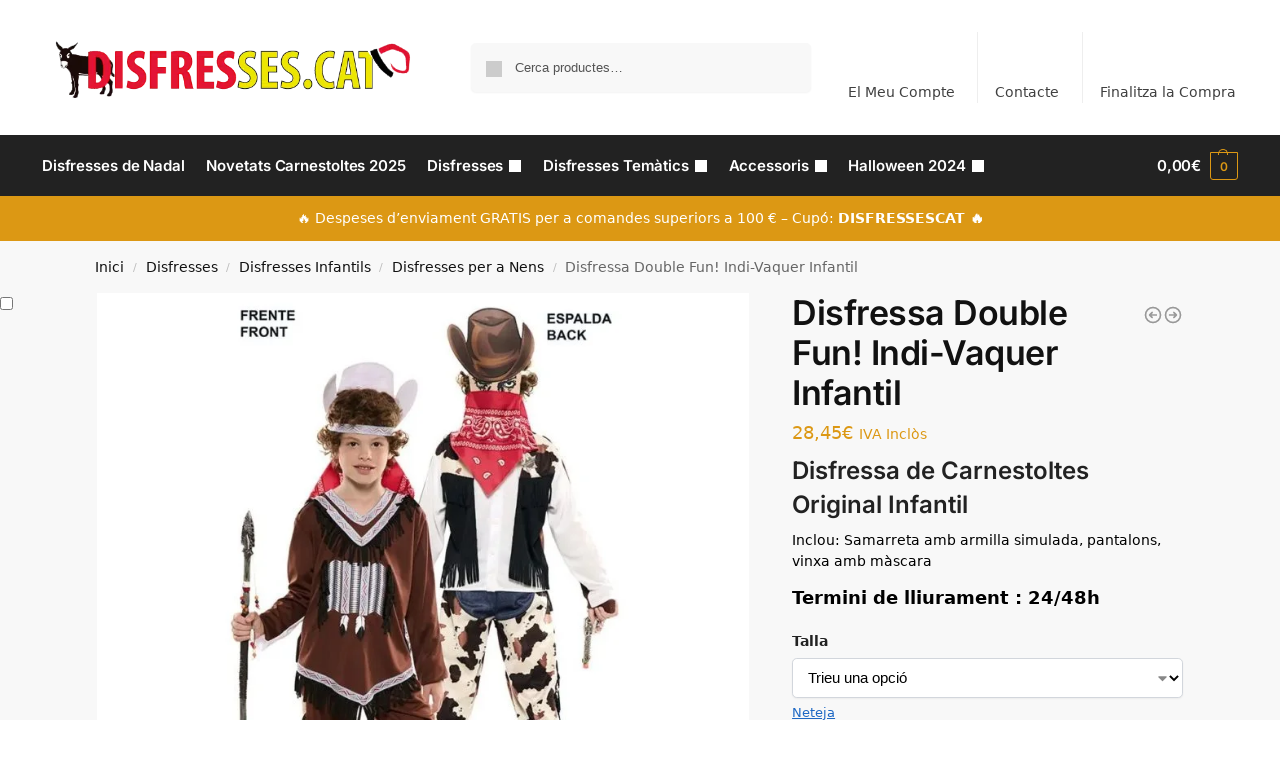

--- FILE ---
content_type: text/html; charset=UTF-8
request_url: https://disfresses.cat/disfressa-double-fun-indi-vaquer-infantil/
body_size: 48659
content:
<!doctype html>
<html lang="ca" prefix="og: https://ogp.me/ns#">
<head><meta charset="UTF-8"><script>if(navigator.userAgent.match(/MSIE|Internet Explorer/i)||navigator.userAgent.match(/Trident\/7\..*?rv:11/i)){var href=document.location.href;if(!href.match(/[?&]nowprocket/)){if(href.indexOf("?")==-1){if(href.indexOf("#")==-1){document.location.href=href+"?nowprocket=1"}else{document.location.href=href.replace("#","?nowprocket=1#")}}else{if(href.indexOf("#")==-1){document.location.href=href+"&nowprocket=1"}else{document.location.href=href.replace("#","&nowprocket=1#")}}}}</script><script>class RocketLazyLoadScripts{constructor(){this.v="1.2.3",this.triggerEvents=["keydown","mousedown","mousemove","touchmove","touchstart","touchend","wheel"],this.userEventHandler=this._triggerListener.bind(this),this.touchStartHandler=this._onTouchStart.bind(this),this.touchMoveHandler=this._onTouchMove.bind(this),this.touchEndHandler=this._onTouchEnd.bind(this),this.clickHandler=this._onClick.bind(this),this.interceptedClicks=[],window.addEventListener("pageshow",t=>{this.persisted=t.persisted}),window.addEventListener("DOMContentLoaded",()=>{this._preconnect3rdParties()}),this.delayedScripts={normal:[],async:[],defer:[]},this.trash=[],this.allJQueries=[]}_addUserInteractionListener(t){if(document.hidden){t._triggerListener();return}this.triggerEvents.forEach(e=>window.addEventListener(e,t.userEventHandler,{passive:!0})),window.addEventListener("touchstart",t.touchStartHandler,{passive:!0}),window.addEventListener("mousedown",t.touchStartHandler),document.addEventListener("visibilitychange",t.userEventHandler)}_removeUserInteractionListener(){this.triggerEvents.forEach(t=>window.removeEventListener(t,this.userEventHandler,{passive:!0})),document.removeEventListener("visibilitychange",this.userEventHandler)}_onTouchStart(t){"HTML"!==t.target.tagName&&(window.addEventListener("touchend",this.touchEndHandler),window.addEventListener("mouseup",this.touchEndHandler),window.addEventListener("touchmove",this.touchMoveHandler,{passive:!0}),window.addEventListener("mousemove",this.touchMoveHandler),t.target.addEventListener("click",this.clickHandler),this._renameDOMAttribute(t.target,"onclick","rocket-onclick"),this._pendingClickStarted())}_onTouchMove(t){window.removeEventListener("touchend",this.touchEndHandler),window.removeEventListener("mouseup",this.touchEndHandler),window.removeEventListener("touchmove",this.touchMoveHandler,{passive:!0}),window.removeEventListener("mousemove",this.touchMoveHandler),t.target.removeEventListener("click",this.clickHandler),this._renameDOMAttribute(t.target,"rocket-onclick","onclick"),this._pendingClickFinished()}_onTouchEnd(t){window.removeEventListener("touchend",this.touchEndHandler),window.removeEventListener("mouseup",this.touchEndHandler),window.removeEventListener("touchmove",this.touchMoveHandler,{passive:!0}),window.removeEventListener("mousemove",this.touchMoveHandler)}_onClick(t){t.target.removeEventListener("click",this.clickHandler),this._renameDOMAttribute(t.target,"rocket-onclick","onclick"),this.interceptedClicks.push(t),t.preventDefault(),t.stopPropagation(),t.stopImmediatePropagation(),this._pendingClickFinished()}_replayClicks(){window.removeEventListener("touchstart",this.touchStartHandler,{passive:!0}),window.removeEventListener("mousedown",this.touchStartHandler),this.interceptedClicks.forEach(t=>{t.target.dispatchEvent(new MouseEvent("click",{view:t.view,bubbles:!0,cancelable:!0}))})}_waitForPendingClicks(){return new Promise(t=>{this._isClickPending?this._pendingClickFinished=t:t()})}_pendingClickStarted(){this._isClickPending=!0}_pendingClickFinished(){this._isClickPending=!1}_renameDOMAttribute(t,e,r){t.hasAttribute&&t.hasAttribute(e)&&(event.target.setAttribute(r,event.target.getAttribute(e)),event.target.removeAttribute(e))}_triggerListener(){this._removeUserInteractionListener(this),"loading"===document.readyState?document.addEventListener("DOMContentLoaded",this._loadEverythingNow.bind(this)):this._loadEverythingNow()}_preconnect3rdParties(){let t=[];document.querySelectorAll("script[type=rocketlazyloadscript]").forEach(e=>{if(e.hasAttribute("src")){let r=new URL(e.src).origin;r!==location.origin&&t.push({src:r,crossOrigin:e.crossOrigin||"module"===e.getAttribute("data-rocket-type")})}}),t=[...new Map(t.map(t=>[JSON.stringify(t),t])).values()],this._batchInjectResourceHints(t,"preconnect")}async _loadEverythingNow(){this.lastBreath=Date.now(),this._delayEventListeners(this),this._delayJQueryReady(this),this._handleDocumentWrite(),this._registerAllDelayedScripts(),this._preloadAllScripts(),await this._loadScriptsFromList(this.delayedScripts.normal),await this._loadScriptsFromList(this.delayedScripts.defer),await this._loadScriptsFromList(this.delayedScripts.async);try{await this._triggerDOMContentLoaded(),await this._triggerWindowLoad()}catch(t){console.error(t)}window.dispatchEvent(new Event("rocket-allScriptsLoaded")),this._waitForPendingClicks().then(()=>{this._replayClicks()}),this._emptyTrash()}_registerAllDelayedScripts(){document.querySelectorAll("script[type=rocketlazyloadscript]").forEach(t=>{t.hasAttribute("data-rocket-src")?t.hasAttribute("async")&&!1!==t.async?this.delayedScripts.async.push(t):t.hasAttribute("defer")&&!1!==t.defer||"module"===t.getAttribute("data-rocket-type")?this.delayedScripts.defer.push(t):this.delayedScripts.normal.push(t):this.delayedScripts.normal.push(t)})}async _transformScript(t){return new Promise((await this._littleBreath(),navigator.userAgent.indexOf("Firefox/")>0||""===navigator.vendor)?e=>{let r=document.createElement("script");[...t.attributes].forEach(t=>{let e=t.nodeName;"type"!==e&&("data-rocket-type"===e&&(e="type"),"data-rocket-src"===e&&(e="src"),r.setAttribute(e,t.nodeValue))}),t.text&&(r.text=t.text),r.hasAttribute("src")?(r.addEventListener("load",e),r.addEventListener("error",e)):(r.text=t.text,e());try{t.parentNode.replaceChild(r,t)}catch(i){e()}}:async e=>{function r(){t.setAttribute("data-rocket-status","failed"),e()}try{let i=t.getAttribute("data-rocket-type"),n=t.getAttribute("data-rocket-src");t.text,i?(t.type=i,t.removeAttribute("data-rocket-type")):t.removeAttribute("type"),t.addEventListener("load",function r(){t.setAttribute("data-rocket-status","executed"),e()}),t.addEventListener("error",r),n?(t.removeAttribute("data-rocket-src"),t.src=n):t.src="data:text/javascript;base64,"+window.btoa(unescape(encodeURIComponent(t.text)))}catch(s){r()}})}async _loadScriptsFromList(t){let e=t.shift();return e&&e.isConnected?(await this._transformScript(e),this._loadScriptsFromList(t)):Promise.resolve()}_preloadAllScripts(){this._batchInjectResourceHints([...this.delayedScripts.normal,...this.delayedScripts.defer,...this.delayedScripts.async],"preload")}_batchInjectResourceHints(t,e){var r=document.createDocumentFragment();t.forEach(t=>{let i=t.getAttribute&&t.getAttribute("data-rocket-src")||t.src;if(i){let n=document.createElement("link");n.href=i,n.rel=e,"preconnect"!==e&&(n.as="script"),t.getAttribute&&"module"===t.getAttribute("data-rocket-type")&&(n.crossOrigin=!0),t.crossOrigin&&(n.crossOrigin=t.crossOrigin),t.integrity&&(n.integrity=t.integrity),r.appendChild(n),this.trash.push(n)}}),document.head.appendChild(r)}_delayEventListeners(t){let e={};function r(t,r){!function t(r){!e[r]&&(e[r]={originalFunctions:{add:r.addEventListener,remove:r.removeEventListener},eventsToRewrite:[]},r.addEventListener=function(){arguments[0]=i(arguments[0]),e[r].originalFunctions.add.apply(r,arguments)},r.removeEventListener=function(){arguments[0]=i(arguments[0]),e[r].originalFunctions.remove.apply(r,arguments)});function i(t){return e[r].eventsToRewrite.indexOf(t)>=0?"rocket-"+t:t}}(t),e[t].eventsToRewrite.push(r)}function i(t,e){let r=t[e];Object.defineProperty(t,e,{get:()=>r||function(){},set(i){t["rocket"+e]=r=i}})}r(document,"DOMContentLoaded"),r(window,"DOMContentLoaded"),r(window,"load"),r(window,"pageshow"),r(document,"readystatechange"),i(document,"onreadystatechange"),i(window,"onload"),i(window,"onpageshow")}_delayJQueryReady(t){let e;function r(r){if(r&&r.fn&&!t.allJQueries.includes(r)){r.fn.ready=r.fn.init.prototype.ready=function(e){return t.domReadyFired?e.bind(document)(r):document.addEventListener("rocket-DOMContentLoaded",()=>e.bind(document)(r)),r([])};let i=r.fn.on;r.fn.on=r.fn.init.prototype.on=function(){if(this[0]===window){function t(t){return t.split(" ").map(t=>"load"===t||0===t.indexOf("load.")?"rocket-jquery-load":t).join(" ")}"string"==typeof arguments[0]||arguments[0]instanceof String?arguments[0]=t(arguments[0]):"object"==typeof arguments[0]&&Object.keys(arguments[0]).forEach(e=>{let r=arguments[0][e];delete arguments[0][e],arguments[0][t(e)]=r})}return i.apply(this,arguments),this},t.allJQueries.push(r)}e=r}r(window.jQuery),Object.defineProperty(window,"jQuery",{get:()=>e,set(t){r(t)}})}async _triggerDOMContentLoaded(){this.domReadyFired=!0,await this._littleBreath(),document.dispatchEvent(new Event("rocket-DOMContentLoaded")),await this._littleBreath(),window.dispatchEvent(new Event("rocket-DOMContentLoaded")),await this._littleBreath(),document.dispatchEvent(new Event("rocket-readystatechange")),await this._littleBreath(),document.rocketonreadystatechange&&document.rocketonreadystatechange()}async _triggerWindowLoad(){await this._littleBreath(),window.dispatchEvent(new Event("rocket-load")),await this._littleBreath(),window.rocketonload&&window.rocketonload(),await this._littleBreath(),this.allJQueries.forEach(t=>t(window).trigger("rocket-jquery-load")),await this._littleBreath();let t=new Event("rocket-pageshow");t.persisted=this.persisted,window.dispatchEvent(t),await this._littleBreath(),window.rocketonpageshow&&window.rocketonpageshow({persisted:this.persisted})}_handleDocumentWrite(){let t=new Map;document.write=document.writeln=function(e){let r=document.currentScript;r||console.error("WPRocket unable to document.write this: "+e);let i=document.createRange(),n=r.parentElement,s=t.get(r);void 0===s&&(s=r.nextSibling,t.set(r,s));let a=document.createDocumentFragment();i.setStart(a,0),a.appendChild(i.createContextualFragment(e)),n.insertBefore(a,s)}}async _littleBreath(){Date.now()-this.lastBreath>45&&(await this._requestAnimFrame(),this.lastBreath=Date.now())}async _requestAnimFrame(){return document.hidden?new Promise(t=>setTimeout(t)):new Promise(t=>requestAnimationFrame(t))}_emptyTrash(){this.trash.forEach(t=>t.remove())}static run(){let t=new RocketLazyLoadScripts;t._addUserInteractionListener(t)}}RocketLazyLoadScripts.run();</script>
<!-- Global site tag (gtag.js) - Google Analytics -->
<script type="rocketlazyloadscript" async data-rocket-src="https://www.googletagmanager.com/gtag/js?id=UA-69570612-1"></script>
<script type="rocketlazyloadscript">
  window.dataLayer = window.dataLayer || [];
  function gtag(){dataLayer.push(arguments);}
  gtag('js', new Date());

  gtag('config', 'UA-69570612-1');
</script>

<meta name="viewport" content="height=device-height, width=device-width, initial-scale=1, maximum-scale=1">
<link rel="profile" href="https://gmpg.org/xfn/11">
<link rel="pingback" href="https://disfresses.cat/xmlrpc.php">


<!-- Search Engine Optimization by Rank Math - https://rankmath.com/ -->
<title>▷ Disfressa Double Fun! Indi-Vaquer Infantil ✅ Novetat 2026【 Disfresses.cat 】</title>
<meta name="description" content="Entra a ⭐ DISFRESSES.CAT ⭐ i trobaràs la Disfressa Double Fun! Indi-Vaquer Infantil per a Carnestoltes mes Barata ✅ i el major catàleg de Disfresses de Carnestoltes Infantil que pots trobar Entra ara!"/>
<meta name="robots" content="follow, index, max-snippet:-1, max-video-preview:-1, max-image-preview:large"/>
<link rel="canonical" href="https://disfresses.cat/disfressa-double-fun-indi-vaquer-infantil/" />
<meta property="og:locale" content="ca_ES" />
<meta property="og:type" content="product" />
<meta property="og:title" content="▷ Disfressa Double Fun! Indi-Vaquer Infantil ✅ Novetat 2026【 Disfresses.cat 】" />
<meta property="og:description" content="Entra a ⭐ DISFRESSES.CAT ⭐ i trobaràs la Disfressa Double Fun! Indi-Vaquer Infantil per a Carnestoltes mes Barata ✅ i el major catàleg de Disfresses de Carnestoltes Infantil que pots trobar Entra ara!" />
<meta property="og:url" content="https://disfresses.cat/disfressa-double-fun-indi-vaquer-infantil/" />
<meta property="og:site_name" content="Disfresses.cat" />
<meta property="og:updated_time" content="2024-01-08T19:55:06+01:00" />
<meta property="og:image" content="https://disfresses.cat/wp-content/uploads/2022/08/707041-disfressa-double-fun-indi-vaquer-infantil.jpg" />
<meta property="og:image:secure_url" content="https://disfresses.cat/wp-content/uploads/2022/08/707041-disfressa-double-fun-indi-vaquer-infantil.jpg" />
<meta property="og:image:width" content="1024" />
<meta property="og:image:height" content="1024" />
<meta property="og:image:alt" content="Disfressa Double Fun! Indi-Vaquer Infantil" />
<meta property="og:image:type" content="image/jpeg" />
<meta property="product:availability" content="instock" />
<meta name="twitter:card" content="summary_large_image" />
<meta name="twitter:title" content="▷ Disfressa Double Fun! Indi-Vaquer Infantil ✅ Novetat 2026【 Disfresses.cat 】" />
<meta name="twitter:description" content="Entra a ⭐ DISFRESSES.CAT ⭐ i trobaràs la Disfressa Double Fun! Indi-Vaquer Infantil per a Carnestoltes mes Barata ✅ i el major catàleg de Disfresses de Carnestoltes Infantil que pots trobar Entra ara!" />
<meta name="twitter:image" content="https://disfresses.cat/wp-content/uploads/2022/08/707041-disfressa-double-fun-indi-vaquer-infantil.jpg" />
<meta name="twitter:label1" content="Price" />
<meta name="twitter:data1" content="28,45&euro;" />
<meta name="twitter:label2" content="Availability" />
<meta name="twitter:data2" content="In stock" />
<!-- /Rank Math WordPress SEO plugin -->


<link rel="alternate" type="application/rss+xml" title="Disfresses.cat &raquo; Canal d&#039;informació" href="https://disfresses.cat/feed/" />
<link rel="alternate" type="application/rss+xml" title="Disfresses.cat &raquo; Canal dels comentaris" href="https://disfresses.cat/comments/feed/" />
<link rel="alternate" type="application/rss+xml" title="Disfresses.cat &raquo; Disfressa Double Fun! Indi-Vaquer Infantil Canal dels comentaris" href="https://disfresses.cat/disfressa-double-fun-indi-vaquer-infantil/feed/" />
<link rel="alternate" title="oEmbed (JSON)" type="application/json+oembed" href="https://disfresses.cat/wp-json/oembed/1.0/embed?url=https%3A%2F%2Fdisfresses.cat%2Fdisfressa-double-fun-indi-vaquer-infantil%2F" />
<link rel="alternate" title="oEmbed (XML)" type="text/xml+oembed" href="https://disfresses.cat/wp-json/oembed/1.0/embed?url=https%3A%2F%2Fdisfresses.cat%2Fdisfressa-double-fun-indi-vaquer-infantil%2F&#038;format=xml" />
<style id='wp-img-auto-sizes-contain-inline-css' type='text/css'>
img:is([sizes=auto i],[sizes^="auto," i]){contain-intrinsic-size:3000px 1500px}
/*# sourceURL=wp-img-auto-sizes-contain-inline-css */
</style>
<style id='wp-emoji-styles-inline-css' type='text/css'>

	img.wp-smiley, img.emoji {
		display: inline !important;
		border: none !important;
		box-shadow: none !important;
		height: 1em !important;
		width: 1em !important;
		margin: 0 0.07em !important;
		vertical-align: -0.1em !important;
		background: none !important;
		padding: 0 !important;
	}
/*# sourceURL=wp-emoji-styles-inline-css */
</style>
<link rel='stylesheet' id='wp-block-library-css' href='https://disfresses.cat/wp-includes/css/dist/block-library/style.min.css?ver=8245fed82a64129613fca933f20d4428' type='text/css' media='all' />
<link rel='stylesheet' id='wp-components-css' href='https://disfresses.cat/wp-includes/css/dist/components/style.min.css?ver=8245fed82a64129613fca933f20d4428' type='text/css' media='all' />
<link rel='stylesheet' id='wp-preferences-css' href='https://disfresses.cat/wp-includes/css/dist/preferences/style.min.css?ver=8245fed82a64129613fca933f20d4428' type='text/css' media='all' />
<link rel='stylesheet' id='wp-block-editor-css' href='https://disfresses.cat/wp-includes/css/dist/block-editor/style.min.css?ver=8245fed82a64129613fca933f20d4428' type='text/css' media='all' />
<link data-minify="1" rel='stylesheet' id='popup-maker-block-library-style-css' href='https://disfresses.cat/wp-content/cache/min/1/wp-content/plugins/popup-maker/dist/packages/block-library-style.css?ver=1768518458' type='text/css' media='all' />
<style id='global-styles-inline-css' type='text/css'>
:root{--wp--preset--aspect-ratio--square: 1;--wp--preset--aspect-ratio--4-3: 4/3;--wp--preset--aspect-ratio--3-4: 3/4;--wp--preset--aspect-ratio--3-2: 3/2;--wp--preset--aspect-ratio--2-3: 2/3;--wp--preset--aspect-ratio--16-9: 16/9;--wp--preset--aspect-ratio--9-16: 9/16;--wp--preset--color--black: #000000;--wp--preset--color--cyan-bluish-gray: #abb8c3;--wp--preset--color--white: #ffffff;--wp--preset--color--pale-pink: #f78da7;--wp--preset--color--vivid-red: #cf2e2e;--wp--preset--color--luminous-vivid-orange: #ff6900;--wp--preset--color--luminous-vivid-amber: #fcb900;--wp--preset--color--light-green-cyan: #7bdcb5;--wp--preset--color--vivid-green-cyan: #00d084;--wp--preset--color--pale-cyan-blue: #8ed1fc;--wp--preset--color--vivid-cyan-blue: #0693e3;--wp--preset--color--vivid-purple: #9b51e0;--wp--preset--gradient--vivid-cyan-blue-to-vivid-purple: linear-gradient(135deg,rgb(6,147,227) 0%,rgb(155,81,224) 100%);--wp--preset--gradient--light-green-cyan-to-vivid-green-cyan: linear-gradient(135deg,rgb(122,220,180) 0%,rgb(0,208,130) 100%);--wp--preset--gradient--luminous-vivid-amber-to-luminous-vivid-orange: linear-gradient(135deg,rgb(252,185,0) 0%,rgb(255,105,0) 100%);--wp--preset--gradient--luminous-vivid-orange-to-vivid-red: linear-gradient(135deg,rgb(255,105,0) 0%,rgb(207,46,46) 100%);--wp--preset--gradient--very-light-gray-to-cyan-bluish-gray: linear-gradient(135deg,rgb(238,238,238) 0%,rgb(169,184,195) 100%);--wp--preset--gradient--cool-to-warm-spectrum: linear-gradient(135deg,rgb(74,234,220) 0%,rgb(151,120,209) 20%,rgb(207,42,186) 40%,rgb(238,44,130) 60%,rgb(251,105,98) 80%,rgb(254,248,76) 100%);--wp--preset--gradient--blush-light-purple: linear-gradient(135deg,rgb(255,206,236) 0%,rgb(152,150,240) 100%);--wp--preset--gradient--blush-bordeaux: linear-gradient(135deg,rgb(254,205,165) 0%,rgb(254,45,45) 50%,rgb(107,0,62) 100%);--wp--preset--gradient--luminous-dusk: linear-gradient(135deg,rgb(255,203,112) 0%,rgb(199,81,192) 50%,rgb(65,88,208) 100%);--wp--preset--gradient--pale-ocean: linear-gradient(135deg,rgb(255,245,203) 0%,rgb(182,227,212) 50%,rgb(51,167,181) 100%);--wp--preset--gradient--electric-grass: linear-gradient(135deg,rgb(202,248,128) 0%,rgb(113,206,126) 100%);--wp--preset--gradient--midnight: linear-gradient(135deg,rgb(2,3,129) 0%,rgb(40,116,252) 100%);--wp--preset--font-size--small: clamp(1rem, 1rem + ((1vw - 0.2rem) * 0.368), 1.2rem);--wp--preset--font-size--medium: clamp(1rem, 1rem + ((1vw - 0.2rem) * 0.92), 1.5rem);--wp--preset--font-size--large: clamp(1.5rem, 1.5rem + ((1vw - 0.2rem) * 0.92), 2rem);--wp--preset--font-size--x-large: clamp(1.5rem, 1.5rem + ((1vw - 0.2rem) * 1.379), 2.25rem);--wp--preset--font-size--x-small: 0.85rem;--wp--preset--font-size--base: clamp(1rem, 1rem + ((1vw - 0.2rem) * 0.46), 1.25rem);--wp--preset--font-size--xx-large: clamp(2rem, 2rem + ((1vw - 0.2rem) * 1.839), 3rem);--wp--preset--font-size--xxx-large: clamp(2.25rem, 2.25rem + ((1vw - 0.2rem) * 3.218), 4rem);--wp--preset--spacing--20: 0.44rem;--wp--preset--spacing--30: 0.67rem;--wp--preset--spacing--40: 1rem;--wp--preset--spacing--50: 1.5rem;--wp--preset--spacing--60: 2.25rem;--wp--preset--spacing--70: 3.38rem;--wp--preset--spacing--80: 5.06rem;--wp--preset--spacing--small: clamp(.25rem, 2.5vw, 0.75rem);--wp--preset--spacing--medium: clamp(1rem, 4vw, 2rem);--wp--preset--spacing--large: clamp(1.25rem, 6vw, 3rem);--wp--preset--spacing--x-large: clamp(3rem, 7vw, 5rem);--wp--preset--spacing--xx-large: clamp(4rem, 9vw, 7rem);--wp--preset--spacing--xxx-large: clamp(5rem, 12vw, 9rem);--wp--preset--spacing--xxxx-large: clamp(6rem, 14vw, 13rem);--wp--preset--shadow--natural: 6px 6px 9px rgba(0, 0, 0, 0.2);--wp--preset--shadow--deep: 12px 12px 50px rgba(0, 0, 0, 0.4);--wp--preset--shadow--sharp: 6px 6px 0px rgba(0, 0, 0, 0.2);--wp--preset--shadow--outlined: 6px 6px 0px -3px rgb(255, 255, 255), 6px 6px rgb(0, 0, 0);--wp--preset--shadow--crisp: 6px 6px 0px rgb(0, 0, 0);--wp--custom--line-height--none: 1;--wp--custom--line-height--tight: 1.1;--wp--custom--line-height--snug: 1.2;--wp--custom--line-height--normal: 1.5;--wp--custom--line-height--relaxed: 1.625;--wp--custom--line-height--loose: 2;--wp--custom--line-height--body: 1.618;}:root { --wp--style--global--content-size: 900px;--wp--style--global--wide-size: 1190px; }:where(body) { margin: 0; }.wp-site-blocks { padding-top: var(--wp--style--root--padding-top); padding-bottom: var(--wp--style--root--padding-bottom); }.has-global-padding { padding-right: var(--wp--style--root--padding-right); padding-left: var(--wp--style--root--padding-left); }.has-global-padding > .alignfull { margin-right: calc(var(--wp--style--root--padding-right) * -1); margin-left: calc(var(--wp--style--root--padding-left) * -1); }.has-global-padding :where(:not(.alignfull.is-layout-flow) > .has-global-padding:not(.wp-block-block, .alignfull)) { padding-right: 0; padding-left: 0; }.has-global-padding :where(:not(.alignfull.is-layout-flow) > .has-global-padding:not(.wp-block-block, .alignfull)) > .alignfull { margin-left: 0; margin-right: 0; }.wp-site-blocks > .alignleft { float: left; margin-right: 2em; }.wp-site-blocks > .alignright { float: right; margin-left: 2em; }.wp-site-blocks > .aligncenter { justify-content: center; margin-left: auto; margin-right: auto; }:where(.wp-site-blocks) > * { margin-block-start: var(--wp--preset--spacing--medium); margin-block-end: 0; }:where(.wp-site-blocks) > :first-child { margin-block-start: 0; }:where(.wp-site-blocks) > :last-child { margin-block-end: 0; }:root { --wp--style--block-gap: var(--wp--preset--spacing--medium); }:root :where(.is-layout-flow) > :first-child{margin-block-start: 0;}:root :where(.is-layout-flow) > :last-child{margin-block-end: 0;}:root :where(.is-layout-flow) > *{margin-block-start: var(--wp--preset--spacing--medium);margin-block-end: 0;}:root :where(.is-layout-constrained) > :first-child{margin-block-start: 0;}:root :where(.is-layout-constrained) > :last-child{margin-block-end: 0;}:root :where(.is-layout-constrained) > *{margin-block-start: var(--wp--preset--spacing--medium);margin-block-end: 0;}:root :where(.is-layout-flex){gap: var(--wp--preset--spacing--medium);}:root :where(.is-layout-grid){gap: var(--wp--preset--spacing--medium);}.is-layout-flow > .alignleft{float: left;margin-inline-start: 0;margin-inline-end: 2em;}.is-layout-flow > .alignright{float: right;margin-inline-start: 2em;margin-inline-end: 0;}.is-layout-flow > .aligncenter{margin-left: auto !important;margin-right: auto !important;}.is-layout-constrained > .alignleft{float: left;margin-inline-start: 0;margin-inline-end: 2em;}.is-layout-constrained > .alignright{float: right;margin-inline-start: 2em;margin-inline-end: 0;}.is-layout-constrained > .aligncenter{margin-left: auto !important;margin-right: auto !important;}.is-layout-constrained > :where(:not(.alignleft):not(.alignright):not(.alignfull)){max-width: var(--wp--style--global--content-size);margin-left: auto !important;margin-right: auto !important;}.is-layout-constrained > .alignwide{max-width: var(--wp--style--global--wide-size);}body .is-layout-flex{display: flex;}.is-layout-flex{flex-wrap: wrap;align-items: center;}.is-layout-flex > :is(*, div){margin: 0;}body .is-layout-grid{display: grid;}.is-layout-grid > :is(*, div){margin: 0;}body{font-family: var(--wp--preset--font-family--primary);--wp--style--root--padding-top: 0;--wp--style--root--padding-right: var(--wp--preset--spacing--medium);--wp--style--root--padding-bottom: 0;--wp--style--root--padding-left: var(--wp--preset--spacing--medium);}a:where(:not(.wp-element-button)){text-decoration: false;}:root :where(.wp-element-button, .wp-block-button__link){background-color: #32373c;border-width: 0;color: #fff;font-family: inherit;font-size: inherit;font-style: inherit;font-weight: inherit;letter-spacing: inherit;line-height: inherit;padding-top: calc(0.667em + 2px);padding-right: calc(1.333em + 2px);padding-bottom: calc(0.667em + 2px);padding-left: calc(1.333em + 2px);text-decoration: none;text-transform: inherit;}.has-black-color{color: var(--wp--preset--color--black) !important;}.has-cyan-bluish-gray-color{color: var(--wp--preset--color--cyan-bluish-gray) !important;}.has-white-color{color: var(--wp--preset--color--white) !important;}.has-pale-pink-color{color: var(--wp--preset--color--pale-pink) !important;}.has-vivid-red-color{color: var(--wp--preset--color--vivid-red) !important;}.has-luminous-vivid-orange-color{color: var(--wp--preset--color--luminous-vivid-orange) !important;}.has-luminous-vivid-amber-color{color: var(--wp--preset--color--luminous-vivid-amber) !important;}.has-light-green-cyan-color{color: var(--wp--preset--color--light-green-cyan) !important;}.has-vivid-green-cyan-color{color: var(--wp--preset--color--vivid-green-cyan) !important;}.has-pale-cyan-blue-color{color: var(--wp--preset--color--pale-cyan-blue) !important;}.has-vivid-cyan-blue-color{color: var(--wp--preset--color--vivid-cyan-blue) !important;}.has-vivid-purple-color{color: var(--wp--preset--color--vivid-purple) !important;}.has-black-background-color{background-color: var(--wp--preset--color--black) !important;}.has-cyan-bluish-gray-background-color{background-color: var(--wp--preset--color--cyan-bluish-gray) !important;}.has-white-background-color{background-color: var(--wp--preset--color--white) !important;}.has-pale-pink-background-color{background-color: var(--wp--preset--color--pale-pink) !important;}.has-vivid-red-background-color{background-color: var(--wp--preset--color--vivid-red) !important;}.has-luminous-vivid-orange-background-color{background-color: var(--wp--preset--color--luminous-vivid-orange) !important;}.has-luminous-vivid-amber-background-color{background-color: var(--wp--preset--color--luminous-vivid-amber) !important;}.has-light-green-cyan-background-color{background-color: var(--wp--preset--color--light-green-cyan) !important;}.has-vivid-green-cyan-background-color{background-color: var(--wp--preset--color--vivid-green-cyan) !important;}.has-pale-cyan-blue-background-color{background-color: var(--wp--preset--color--pale-cyan-blue) !important;}.has-vivid-cyan-blue-background-color{background-color: var(--wp--preset--color--vivid-cyan-blue) !important;}.has-vivid-purple-background-color{background-color: var(--wp--preset--color--vivid-purple) !important;}.has-black-border-color{border-color: var(--wp--preset--color--black) !important;}.has-cyan-bluish-gray-border-color{border-color: var(--wp--preset--color--cyan-bluish-gray) !important;}.has-white-border-color{border-color: var(--wp--preset--color--white) !important;}.has-pale-pink-border-color{border-color: var(--wp--preset--color--pale-pink) !important;}.has-vivid-red-border-color{border-color: var(--wp--preset--color--vivid-red) !important;}.has-luminous-vivid-orange-border-color{border-color: var(--wp--preset--color--luminous-vivid-orange) !important;}.has-luminous-vivid-amber-border-color{border-color: var(--wp--preset--color--luminous-vivid-amber) !important;}.has-light-green-cyan-border-color{border-color: var(--wp--preset--color--light-green-cyan) !important;}.has-vivid-green-cyan-border-color{border-color: var(--wp--preset--color--vivid-green-cyan) !important;}.has-pale-cyan-blue-border-color{border-color: var(--wp--preset--color--pale-cyan-blue) !important;}.has-vivid-cyan-blue-border-color{border-color: var(--wp--preset--color--vivid-cyan-blue) !important;}.has-vivid-purple-border-color{border-color: var(--wp--preset--color--vivid-purple) !important;}.has-vivid-cyan-blue-to-vivid-purple-gradient-background{background: var(--wp--preset--gradient--vivid-cyan-blue-to-vivid-purple) !important;}.has-light-green-cyan-to-vivid-green-cyan-gradient-background{background: var(--wp--preset--gradient--light-green-cyan-to-vivid-green-cyan) !important;}.has-luminous-vivid-amber-to-luminous-vivid-orange-gradient-background{background: var(--wp--preset--gradient--luminous-vivid-amber-to-luminous-vivid-orange) !important;}.has-luminous-vivid-orange-to-vivid-red-gradient-background{background: var(--wp--preset--gradient--luminous-vivid-orange-to-vivid-red) !important;}.has-very-light-gray-to-cyan-bluish-gray-gradient-background{background: var(--wp--preset--gradient--very-light-gray-to-cyan-bluish-gray) !important;}.has-cool-to-warm-spectrum-gradient-background{background: var(--wp--preset--gradient--cool-to-warm-spectrum) !important;}.has-blush-light-purple-gradient-background{background: var(--wp--preset--gradient--blush-light-purple) !important;}.has-blush-bordeaux-gradient-background{background: var(--wp--preset--gradient--blush-bordeaux) !important;}.has-luminous-dusk-gradient-background{background: var(--wp--preset--gradient--luminous-dusk) !important;}.has-pale-ocean-gradient-background{background: var(--wp--preset--gradient--pale-ocean) !important;}.has-electric-grass-gradient-background{background: var(--wp--preset--gradient--electric-grass) !important;}.has-midnight-gradient-background{background: var(--wp--preset--gradient--midnight) !important;}.has-small-font-size{font-size: var(--wp--preset--font-size--small) !important;}.has-medium-font-size{font-size: var(--wp--preset--font-size--medium) !important;}.has-large-font-size{font-size: var(--wp--preset--font-size--large) !important;}.has-x-large-font-size{font-size: var(--wp--preset--font-size--x-large) !important;}.has-x-small-font-size{font-size: var(--wp--preset--font-size--x-small) !important;}.has-base-font-size{font-size: var(--wp--preset--font-size--base) !important;}.has-xx-large-font-size{font-size: var(--wp--preset--font-size--xx-large) !important;}.has-xxx-large-font-size{font-size: var(--wp--preset--font-size--xxx-large) !important;}
:root :where(.wp-block-columns){margin-bottom: 0px;}
:root :where(.wp-block-pullquote){font-size: clamp(0.984em, 0.984rem + ((1vw - 0.2em) * 0.949), 1.5em);line-height: 1.6;}
:root :where(.wp-block-spacer){margin-top: 0 !important;}
/*# sourceURL=global-styles-inline-css */
</style>
<link data-minify="1" rel='stylesheet' id='contact-form-7-css' href='https://disfresses.cat/wp-content/cache/min/1/wp-content/plugins/contact-form-7/includes/css/styles.css?ver=1768518458' type='text/css' media='all' />
<link data-minify="1" rel='stylesheet' id='smart-search-css' href='https://disfresses.cat/wp-content/cache/min/1/wp-content/plugins/smart-woocommerce-search/assets/dist/css/general.css?ver=1768518458' type='text/css' media='all' />
<link rel='stylesheet' id='photoswipe-css' href='https://disfresses.cat/wp-content/plugins/woocommerce/assets/css/photoswipe/photoswipe.min.css?ver=10.4.3' type='text/css' media='all' />
<link rel='stylesheet' id='photoswipe-default-skin-css' href='https://disfresses.cat/wp-content/plugins/woocommerce/assets/css/photoswipe/default-skin/default-skin.min.css?ver=10.4.3' type='text/css' media='all' />
<style id='woocommerce-inline-inline-css' type='text/css'>
.woocommerce form .form-row .required { visibility: visible; }
/*# sourceURL=woocommerce-inline-inline-css */
</style>
<link data-minify="1" rel='stylesheet' id='ywot_style-css' href='https://disfresses.cat/wp-content/cache/min/1/wp-content/plugins/yith-woocommerce-order-tracking-premium/assets/css/ywot_style.css?ver=1768518458' type='text/css' media='all' />
<link data-minify="1" rel='stylesheet' id='ywot_font-css' href='https://disfresses.cat/wp-content/cache/min/1/wp-content/plugins/yith-woocommerce-order-tracking-premium/assets/css/fonts.css?ver=1768518458' type='text/css' media='all' />
<link rel='stylesheet' id='shoptimizer-style-css' href='https://disfresses.cat/wp-content/themes/shoptimizer/style.css?ver=2.8.3' type='text/css' media='all' />
<link rel='stylesheet' id='shoptimizer-child-style-css' href='https://disfresses.cat/wp-content/themes/shoptimizer-child/style.css?ver=1.2.1' type='text/css' media='all' />
<link rel='stylesheet' id='shoptimizer-main-min-css' href='https://disfresses.cat/wp-content/themes/shoptimizer/assets/css/main/main.min.css?ver=2.8.3' type='text/css' media='all' />
<link rel='stylesheet' id='shoptimizer-product-min-css' href='https://disfresses.cat/wp-content/themes/shoptimizer/assets/css/main/product.min.css?ver=2.8.3' type='text/css' media='all' />
<link rel='stylesheet' id='shoptimizer-comments-min-css' href='https://disfresses.cat/wp-content/themes/shoptimizer/assets/css/main/comments.min.css?ver=2.8.3' type='text/css' media='all' />
<link rel='stylesheet' id='shoptimizer-dynamic-style-css' href='https://disfresses.cat/wp-content/themes/shoptimizer/assets/css/main/dynamic.css?ver=2.8.3' type='text/css' media='all' />
<link rel='stylesheet' id='shoptimizer-blocks-min-css' href='https://disfresses.cat/wp-content/themes/shoptimizer/assets/css/main/blocks.min.css?ver=2.8.3' type='text/css' media='all' />
<link data-minify="1" rel='stylesheet' id='popup-maker-site-css' href='https://disfresses.cat/wp-content/cache/min/1/wp-content/uploads/pum/pum-site-styles.css?ver=1768518458' type='text/css' media='all' />
<style id='rocket-lazyload-inline-css' type='text/css'>
.rll-youtube-player{position:relative;padding-bottom:56.23%;height:0;overflow:hidden;max-width:100%;}.rll-youtube-player:focus-within{outline: 2px solid currentColor;outline-offset: 5px;}.rll-youtube-player iframe{position:absolute;top:0;left:0;width:100%;height:100%;z-index:100;background:0 0}.rll-youtube-player img{bottom:0;display:block;left:0;margin:auto;max-width:100%;width:100%;position:absolute;right:0;top:0;border:none;height:auto;-webkit-transition:.4s all;-moz-transition:.4s all;transition:.4s all}.rll-youtube-player img:hover{-webkit-filter:brightness(75%)}.rll-youtube-player .play{height:100%;width:100%;left:0;top:0;position:absolute;background:url(https://disfresses.cat/wp-content/plugins/wp-rocket/assets/img/youtube.png) no-repeat center;background-color: transparent !important;cursor:pointer;border:none;}
/*# sourceURL=rocket-lazyload-inline-css */
</style>
<script type="rocketlazyloadscript" data-rocket-type="text/javascript" data-rocket-src="https://disfresses.cat/wp-includes/js/jquery/jquery.min.js?ver=3.7.1" id="jquery-core-js"></script>
<script type="rocketlazyloadscript" data-rocket-type="text/javascript" data-rocket-src="https://disfresses.cat/wp-includes/js/jquery/jquery-migrate.min.js?ver=3.4.1" id="jquery-migrate-js" defer></script>
<script type="rocketlazyloadscript" data-rocket-type="text/javascript" data-rocket-src="https://disfresses.cat/wp-content/plugins/woocommerce/assets/js/jquery-blockui/jquery.blockUI.min.js?ver=2.7.0-wc.10.4.3" id="wc-jquery-blockui-js" defer="defer" data-wp-strategy="defer"></script>
<script type="text/javascript" id="wc-add-to-cart-js-extra">
/* <![CDATA[ */
var wc_add_to_cart_params = {"ajax_url":"/wp-admin/admin-ajax.php","wc_ajax_url":"/?wc-ajax=%%endpoint%%","i18n_view_cart":"Visualitza la cistella","cart_url":"https://disfresses.cat/cistella/","is_cart":"","cart_redirect_after_add":"no"};
//# sourceURL=wc-add-to-cart-js-extra
/* ]]> */
</script>
<script type="rocketlazyloadscript" data-rocket-type="text/javascript" data-rocket-src="https://disfresses.cat/wp-content/plugins/woocommerce/assets/js/frontend/add-to-cart.min.js?ver=10.4.3" id="wc-add-to-cart-js" defer="defer" data-wp-strategy="defer"></script>
<script type="rocketlazyloadscript" data-rocket-type="text/javascript" data-rocket-src="https://disfresses.cat/wp-content/plugins/woocommerce/assets/js/zoom/jquery.zoom.min.js?ver=1.7.21-wc.10.4.3" id="wc-zoom-js" defer="defer" data-wp-strategy="defer"></script>
<script type="rocketlazyloadscript" data-rocket-type="text/javascript" data-rocket-src="https://disfresses.cat/wp-content/plugins/woocommerce/assets/js/flexslider/jquery.flexslider.min.js?ver=2.7.2-wc.10.4.3" id="wc-flexslider-js" defer="defer" data-wp-strategy="defer"></script>
<script type="rocketlazyloadscript" data-rocket-type="text/javascript" data-rocket-src="https://disfresses.cat/wp-content/plugins/woocommerce/assets/js/photoswipe/photoswipe.min.js?ver=4.1.1-wc.10.4.3" id="wc-photoswipe-js" defer="defer" data-wp-strategy="defer"></script>
<script type="rocketlazyloadscript" data-rocket-type="text/javascript" data-rocket-src="https://disfresses.cat/wp-content/plugins/woocommerce/assets/js/photoswipe/photoswipe-ui-default.min.js?ver=4.1.1-wc.10.4.3" id="wc-photoswipe-ui-default-js" defer="defer" data-wp-strategy="defer"></script>
<script type="text/javascript" id="wc-single-product-js-extra">
/* <![CDATA[ */
var wc_single_product_params = {"i18n_required_rating_text":"Seleccioneu una valoraci\u00f3","i18n_rating_options":["1 de 5 estrelles","2 de 5 estrelles","3 de 5 estrelles","4 de 5 estrelles","5 de 5 estrelles"],"i18n_product_gallery_trigger_text":"Visualitza la galeria d'imatges a pantalla completa","review_rating_required":"yes","flexslider":{"rtl":false,"animation":"slide","smoothHeight":true,"directionNav":true,"controlNav":"thumbnails","slideshow":false,"animationSpeed":500,"animationLoop":false,"allowOneSlide":false},"zoom_enabled":"1","zoom_options":[],"photoswipe_enabled":"1","photoswipe_options":{"shareEl":false,"closeOnScroll":false,"history":false,"hideAnimationDuration":0,"showAnimationDuration":0},"flexslider_enabled":"1"};
//# sourceURL=wc-single-product-js-extra
/* ]]> */
</script>
<script type="rocketlazyloadscript" data-rocket-type="text/javascript" data-rocket-src="https://disfresses.cat/wp-content/plugins/woocommerce/assets/js/frontend/single-product.min.js?ver=10.4.3" id="wc-single-product-js" defer="defer" data-wp-strategy="defer"></script>
<script type="rocketlazyloadscript" data-rocket-type="text/javascript" data-rocket-src="https://disfresses.cat/wp-content/plugins/woocommerce/assets/js/js-cookie/js.cookie.min.js?ver=2.1.4-wc.10.4.3" id="wc-js-cookie-js" defer="defer" data-wp-strategy="defer"></script>
<script type="text/javascript" id="woocommerce-js-extra">
/* <![CDATA[ */
var woocommerce_params = {"ajax_url":"/wp-admin/admin-ajax.php","wc_ajax_url":"/?wc-ajax=%%endpoint%%","i18n_password_show":"Mostra la contrasenya","i18n_password_hide":"Amaga la contrasenya"};
//# sourceURL=woocommerce-js-extra
/* ]]> */
</script>
<script type="rocketlazyloadscript" data-rocket-type="text/javascript" data-rocket-src="https://disfresses.cat/wp-content/plugins/woocommerce/assets/js/frontend/woocommerce.min.js?ver=10.4.3" id="woocommerce-js" defer="defer" data-wp-strategy="defer"></script>
<link rel="https://api.w.org/" href="https://disfresses.cat/wp-json/" /><link rel="alternate" title="JSON" type="application/json" href="https://disfresses.cat/wp-json/wp/v2/product/27166" /><link rel="EditURI" type="application/rsd+xml" title="RSD" href="https://disfresses.cat/xmlrpc.php?rsd" />

<link rel='shortlink' href='https://disfresses.cat/?p=27166' />
	<script type="rocketlazyloadscript" data-rocket-type="text/javascript"> var commercekit_ajs = {"ajax_url":"\/?commercekit-ajax"}; var commercekit_pdp = []; var commercekit_as = []; </script>
	<style>.woocommerce-product-gallery{ opacity: 1 !important; }</style>
	<noscript><style>.woocommerce-product-gallery{ opacity: 1 !important; }</style></noscript>
	<meta name="generator" content="Elementor 3.33.4; features: additional_custom_breakpoints; settings: css_print_method-external, google_font-enabled, font_display-auto">
			<style>
				.e-con.e-parent:nth-of-type(n+4):not(.e-lazyloaded):not(.e-no-lazyload),
				.e-con.e-parent:nth-of-type(n+4):not(.e-lazyloaded):not(.e-no-lazyload) * {
					background-image: none !important;
				}
				@media screen and (max-height: 1024px) {
					.e-con.e-parent:nth-of-type(n+3):not(.e-lazyloaded):not(.e-no-lazyload),
					.e-con.e-parent:nth-of-type(n+3):not(.e-lazyloaded):not(.e-no-lazyload) * {
						background-image: none !important;
					}
				}
				@media screen and (max-height: 640px) {
					.e-con.e-parent:nth-of-type(n+2):not(.e-lazyloaded):not(.e-no-lazyload),
					.e-con.e-parent:nth-of-type(n+2):not(.e-lazyloaded):not(.e-no-lazyload) * {
						background-image: none !important;
					}
				}
			</style>
			<link rel="icon" href="https://disfresses.cat/wp-content/uploads/2020/10/logo4-150x150.jpg" sizes="32x32" />
<link rel="icon" href="https://disfresses.cat/wp-content/uploads/2020/10/logo4.jpg" sizes="192x192" />
<link rel="apple-touch-icon" href="https://disfresses.cat/wp-content/uploads/2020/10/logo4.jpg" />
<meta name="msapplication-TileImage" content="https://disfresses.cat/wp-content/uploads/2020/10/logo4.jpg" />
<style id="kirki-inline-styles">.site-header .custom-logo-link img{height:75px;}.is_stuck .logo-mark{width:222px;}.price ins, .summary .yith-wcwl-add-to-wishlist a:before, .site .commercekit-wishlist a i:before, .commercekit-wishlist-table .price, .commercekit-wishlist-table .price ins, .commercekit-ajs-product-price, .commercekit-ajs-product-price ins, .widget-area .widget.widget_categories a:hover, #secondary .widget ul li a:hover, #secondary.widget-area .widget li.chosen a, .widget-area .widget a:hover, #secondary .widget_recent_comments ul li a:hover, .woocommerce-pagination .page-numbers li .page-numbers.current, div.product p.price, body:not(.mobile-toggled) .main-navigation ul.menu li.full-width.menu-item-has-children ul li.highlight > a, body:not(.mobile-toggled) .main-navigation ul.menu li.full-width.menu-item-has-children ul li.highlight > a:hover, #secondary .widget ins span.amount, #secondary .widget ins span.amount span, .search-results article h2 a:hover{color:#dc9814;}.spinner > div, .widget_price_filter .ui-slider .ui-slider-range, .widget_price_filter .ui-slider .ui-slider-handle, #page .woocommerce-tabs ul.tabs li span, #secondary.widget-area .widget .tagcloud a:hover, .widget-area .widget.widget_product_tag_cloud a:hover, footer .mc4wp-form input[type="submit"], #payment .payment_methods li.woocommerce-PaymentMethod > input[type=radio]:first-child:checked + label:before, #payment .payment_methods li.wc_payment_method > input[type=radio]:first-child:checked + label:before, #shipping_method > li > input[type=radio]:first-child:checked + label:before, ul#shipping_method li:only-child label:before, .image-border .elementor-image:after, ul.products li.product .yith-wcwl-wishlistexistsbrowse a:before, ul.products li.product .yith-wcwl-wishlistaddedbrowse a:before, ul.products li.product .yith-wcwl-add-button a:before, .summary .yith-wcwl-add-to-wishlist a:before, li.product .commercekit-wishlist a em.cg-wishlist-t:before, li.product .commercekit-wishlist a em.cg-wishlist:before, .site .commercekit-wishlist a i:before, .summary .commercekit-wishlist a i.cg-wishlist-t:before, .woocommerce-tabs ul.tabs li a span, .commercekit-atc-tab-links li a span, .main-navigation ul li a span strong, .widget_layered_nav ul.woocommerce-widget-layered-nav-list li.chosen:before{background-color:#dc9814;}.woocommerce-tabs .tabs li a::after, .commercekit-atc-tab-links li a:after{border-color:#dc9814;}a{color:#1e68c4;}a:hover{color:#111;}body{background-color:#fff;}.col-full.topbar-wrapper{background-color:#fff;border-bottom-color:#eee;}.top-bar, .top-bar a{color:#323232;}body:not(.header-4) .site-header, .header-4-container{background-color:#fff;}.fa.menu-item, .ri.menu-item{border-left-color:#eee;}.header-4 .search-trigger span{border-right-color:#eee;}.header-widget-region{background-color:#dc9814;font-size:14px;}.header-widget-region, .header-widget-region a{color:#fff;}.button, .button:hover, .message-inner a.button, .wc-proceed-to-checkout a.button, .wc-proceed-to-checkout .checkout-button.button:hover, .commercekit-wishlist-table button, input[type=submit], ul.products li.product .button, ul.products li.product .added_to_cart, ul.wc-block-grid__products .wp-block-button__link, ul.wc-block-grid__products .wp-block-button__link:hover, .site .widget_shopping_cart a.button.checkout, .woocommerce #respond input#submit.alt, .main-navigation ul.menu ul li a.button, .main-navigation ul.menu ul li a.button:hover, body .main-navigation ul.menu li.menu-item-has-children.full-width > .sub-menu-wrapper li a.button:hover, .main-navigation ul.menu li.menu-item-has-children.full-width > .sub-menu-wrapper li:hover a.added_to_cart, .site div.wpforms-container-full .wpforms-form button[type=submit], .product .cart .single_add_to_cart_button, .woocommerce-cart p.return-to-shop a, .elementor-row .feature p a, .image-feature figcaption span, .wp-element-button.wc-block-cart__submit-button, .wp-element-button.wc-block-components-button.wc-block-components-checkout-place-order-button{color:#fff;}.single-product div.product form.cart .button.added::before, #payment .place-order .button:before, .cart-collaterals .checkout-button:before, .widget_shopping_cart .buttons .checkout:before{background-color:#fff;}.button, input[type=submit], ul.products li.product .button, .commercekit-wishlist-table button, .woocommerce #respond input#submit.alt, .product .cart .single_add_to_cart_button, .widget_shopping_cart a.button.checkout, .main-navigation ul.menu li.menu-item-has-children.full-width > .sub-menu-wrapper li a.added_to_cart, .site div.wpforms-container-full .wpforms-form button[type=submit], ul.products li.product .added_to_cart, ul.wc-block-grid__products .wp-block-button__link, .woocommerce-cart p.return-to-shop a, .elementor-row .feature a, .image-feature figcaption span, .wp-element-button.wc-block-cart__submit-button, .wp-element-button.wc-block-components-button.wc-block-components-checkout-place-order-button{background-color:#3bb54a;}.widget_shopping_cart a.button.checkout{border-color:#3bb54a;}.button:hover, [type="submit"]:hover, .commercekit-wishlist-table button:hover, ul.products li.product .button:hover, #place_order[type="submit"]:hover, body .woocommerce #respond input#submit.alt:hover, .product .cart .single_add_to_cart_button:hover, .main-navigation ul.menu li.menu-item-has-children.full-width > .sub-menu-wrapper li a.added_to_cart:hover, .site div.wpforms-container-full .wpforms-form button[type=submit]:hover, .site div.wpforms-container-full .wpforms-form button[type=submit]:focus, ul.products li.product .added_to_cart:hover, ul.wc-block-grid__products .wp-block-button__link:hover, .widget_shopping_cart a.button.checkout:hover, .woocommerce-cart p.return-to-shop a:hover, .wp-element-button.wc-block-cart__submit-button:hover, .wp-element-button.wc-block-components-button.wc-block-components-checkout-place-order-button:hover{background-color:#009245;}.widget_shopping_cart a.button.checkout:hover{border-color:#009245;}.onsale, .product-label, .wc-block-grid__product-onsale{background-color:#3bb54a;color:#fff;}.content-area .summary .onsale{color:#3bb54a;}.summary .product-label:before, .product-details-wrapper .product-label:before{border-right-color:#3bb54a;}.rtl .product-details-wrapper .product-label:before{border-left-color:#3bb54a;}.entry-content .testimonial-entry-title:after, .cart-summary .widget li strong::before, p.stars.selected a.active::before, p.stars:hover a::before, p.stars.selected a:not(.active)::before{color:#ee9e13;}.star-rating > span:before{background-color:#ee9e13;}header.woocommerce-products-header, .shoptimizer-category-banner{background-color:#efeee3;}.term-description p, .term-description a, .term-description a:hover, .shoptimizer-category-banner h1, .shoptimizer-category-banner .taxonomy-description p{color:#222;}.single-product .site-content .col-full{background-color:#f8f8f8;}.call-back-feature button{background-color:#dc9814;}.call-back-feature button, .site-content div.call-back-feature button:hover{color:#fff;}ul.checkout-bar:before, .woocommerce-checkout .checkout-bar li.active:after, ul.checkout-bar li.visited:after{background-color:#3bb54a;}.below-content .widget .ri{color:#999;}.below-content .widget svg{stroke:#999;}footer.site-footer, footer.copyright{background-color:#111;color:#ccc;}.site footer.site-footer .widget .widget-title, .site-footer .widget.widget_block h2{color:#fff;}footer.site-footer a:not(.button), footer.copyright a{color:#999;}footer.site-footer a:not(.button):hover, footer.copyright a:hover{color:#fff;}footer.site-footer li a:after{border-color:#fff;}.top-bar{font-size:14px;}.menu-primary-menu-container > ul > li > a span:before{border-color:#dc9814;}.secondary-navigation .menu a, .ri.menu-item:before, .fa.menu-item:before{color:#404040;}.secondary-navigation .icon-wrapper svg{stroke:#404040;}.shoptimizer-cart a.cart-contents .count, .shoptimizer-cart a.cart-contents .count:after{border-color:#dc9814;}.shoptimizer-cart a.cart-contents .count, .shoptimizer-cart-icon i{color:#dc9814;}.shoptimizer-cart a.cart-contents:hover .count, .shoptimizer-cart a.cart-contents:hover .count{background-color:#dc9814;}.shoptimizer-cart .cart-contents{color:#fff;}.header-widget-region .widget{padding-top:12px;padding-bottom:12px;}.col-full, .single-product .site-content .shoptimizer-sticky-add-to-cart .col-full, body .woocommerce-message, .single-product .site-content .commercekit-sticky-add-to-cart .col-full, .wc-block-components-notice-banner{max-width:2000px;}.product-details-wrapper, .single-product .woocommerce:has(.woocommerce-message), .single-product .woocommerce-Tabs-panel, .single-product .archive-header .woocommerce-breadcrumb, .plp-below.archive.woocommerce .archive-header .woocommerce-breadcrumb, .related.products, .site-content #sspotReviews:not([data-shortcode="1"]), .upsells.products, .composite_summary, .composite_wrap, .wc-prl-recommendations, .yith-wfbt-section.woocommerce{max-width:calc(2000px + 5.2325em);}.main-navigation ul li.menu-item-has-children.full-width .container, .single-product .woocommerce-error{max-width:2000px;}.below-content .col-full, footer .col-full{max-width:calc(2000px + 40px);}body, button, input, select, option, textarea, :root :where(body){font-family:Inter;font-size:16px;font-weight:400;color:#444;}.menu-primary-menu-container > ul > li > a, .shoptimizer-cart .cart-contents{font-family:Inter;font-size:15px;font-weight:600;letter-spacing:-0.1px;text-transform:none;}.main-navigation ul.menu ul li > a, .main-navigation ul.nav-menu ul li > a, .main-navigation ul.menu ul li.nolink{font-family:Inter;font-size:14px;font-weight:400;text-transform:none;}.main-navigation ul.menu li.menu-item-has-children.full-width > .sub-menu-wrapper li.menu-item-has-children > a, .main-navigation ul.menu li.menu-item-has-children.full-width > .sub-menu-wrapper li.heading > a, .main-navigation ul.menu li.menu-item-has-children.full-width > .sub-menu-wrapper li.nolink > span{font-family:Inter;font-size:12px;font-weight:600;letter-spacing:0.5px;text-transform:uppercase;color:#111;}.entry-content{font-family:Inter;font-size:16px;font-weight:400;line-height:1.6;text-transform:none;color:#222;}h1{font-family:Inter;font-size:42px;font-weight:600;letter-spacing:-1.1px;line-height:1.2;text-transform:none;color:#111;}h2{font-family:Inter;font-size:30px;font-weight:600;letter-spacing:-0.5px;line-height:1.25;text-transform:none;color:#111;}h3{font-family:Inter;font-size:24px;font-weight:600;letter-spacing:0px;line-height:1.45;text-transform:none;color:#222;}h4{font-family:Inter;font-size:18px;font-weight:600;letter-spacing:0px;line-height:1.4;text-transform:none;color:#111;}h5{font-family:Inter;font-size:18px;font-weight:600;letter-spacing:0px;line-height:1.4;text-transform:none;color:#111;}blockquote p{font-family:Inter;font-size:20px;font-weight:400;line-height:1.45;text-transform:none;color:#111;}.widget .widget-title, .widget .widgettitle, .widget.widget_block h2{font-family:Inter;font-size:13px;font-weight:600;letter-spacing:0.3px;line-height:1.5;text-transform:uppercase;}.single-post h1{font-family:Inter;font-size:40px;font-weight:600;letter-spacing:-0.6px;line-height:1.24;text-transform:none;}.term-description, .shoptimizer-category-banner .taxonomy-description{font-family:Inter;font-size:17px;font-weight:400;letter-spacing:-0.1px;line-height:1.5;text-transform:none;}ul.products li.product .woocommerce-loop-product__title, ul.products li.product:not(.product-category) h2, ul.products li.product .woocommerce-loop-product__title, ul.products li.product .woocommerce-loop-product__title, .main-navigation ul.menu ul li.product .woocommerce-loop-product__title a, .wc-block-grid__product .wc-block-grid__product-title{font-family:Inter;font-size:15px;font-weight:600;letter-spacing:0px;line-height:1.3;text-transform:none;}.summary h1{font-family:Inter;font-size:34px;font-weight:600;letter-spacing:-0.5px;line-height:1.2;text-transform:none;}body .woocommerce #respond input#submit.alt, body .woocommerce a.button.alt, body .woocommerce button.button.alt, body .woocommerce input.button.alt, .product .cart .single_add_to_cart_button, .shoptimizer-sticky-add-to-cart__content-button a.button, #cgkit-tab-commercekit-sticky-atc-title button, #cgkit-mobile-commercekit-sticky-atc button, .widget_shopping_cart a.button.checkout{font-family:Inter;font-size:16px;font-weight:600;letter-spacing:0px;text-transform:none;}@media (min-width: 993px){.is_stuck .primary-navigation.with-logo .menu-primary-menu-container{margin-left:222px;}.col-full-nav{background-color:#222;}.col-full.main-header{padding-top:30px;padding-bottom:30px;}.menu-primary-menu-container > ul > li > a, .site-header-cart, .logo-mark{line-height:60px;}.site-header-cart, .menu-primary-menu-container > ul > li.menu-button{height:60px;}.menu-primary-menu-container > ul > li > a{color:#fff;}.main-navigation ul.menu > li.menu-item-has-children > a::after{background-color:#fff;}.menu-primary-menu-container > ul.menu:hover > li > a{opacity:0.65;}.main-navigation ul.menu ul.sub-menu{background-color:#fff;}.main-navigation ul.menu ul li a, .main-navigation ul.nav-menu ul li a{color:#323232;}.main-navigation ul.menu ul li.menu-item:not(.menu-item-image):not(.heading) > a:hover{color:#dc9814;}.shoptimizer-cart-icon svg{stroke:#dc9814;}.shoptimizer-cart a.cart-contents:hover .count{color:#fff;}body.header-4:not(.full-width-header) .header-4-inner, .summary form.cart.commercekit_sticky-atc .commercekit-pdp-sticky-inner, .commercekit-atc-sticky-tabs ul.commercekit-atc-tab-links, .h-ckit-filters.no-woocommerce-sidebar .commercekit-product-filters{max-width:2000px;}#secondary{width:17%;}.content-area{width:76%;}}@media (max-width: 992px){.main-header, .site-branding{height:70px;}.main-header .site-header-cart{top:calc(-14px + 70px / 2);}.sticky-m .mobile-filter, .sticky-m #cgkitpf-horizontal{top:70px;}.sticky-m .commercekit-atc-sticky-tabs{top:calc(70px - 1px);}.m-search-bh.sticky-m .commercekit-atc-sticky-tabs, .m-search-toggled.sticky-m .commercekit-atc-sticky-tabs{top:calc(70px + 60px - 1px);}.m-search-bh.sticky-m .mobile-filter, .m-search-toggled.sticky-m .mobile-filter, .m-search-bh.sticky-m #cgkitpf-horizontal, .m-search-toggled.sticky-m #cgkitpf-horizontal{top:calc(70px + 60px);}.sticky-m .cg-layout-vertical-scroll .cg-thumb-swiper{top:calc(70px + 10px);}body.theme-shoptimizer .site-header .custom-logo-link img, body.wp-custom-logo .site-header .custom-logo-link img{height:22px;}.m-search-bh .site-search, .m-search-toggled .site-search, .site-branding button.menu-toggle, .site-branding button.menu-toggle:hover{background-color:#fff;}.menu-toggle .bar, .shoptimizer-cart a.cart-contents:hover .count{background-color:#111;}.menu-toggle .bar-text, .menu-toggle:hover .bar-text, .shoptimizer-cart a.cart-contents .count{color:#111;}.mobile-search-toggle svg, .shoptimizer-myaccount svg{stroke:#111;}.shoptimizer-cart a.cart-contents:hover .count{background-color:#dc9814;}.shoptimizer-cart a.cart-contents:not(:hover) .count{color:#dc9814;}.shoptimizer-cart-icon svg{stroke:#dc9814;}.shoptimizer-cart a.cart-contents .count, .shoptimizer-cart a.cart-contents .count:after{border-color:#dc9814;}.col-full-nav{background-color:#fff;}.main-navigation ul li a, body .main-navigation ul.menu > li.menu-item-has-children > span.caret::after, .main-navigation .woocommerce-loop-product__title, .main-navigation ul.menu li.product, body .main-navigation ul.menu li.menu-item-has-children.full-width>.sub-menu-wrapper li h6 a, body .main-navigation ul.menu li.menu-item-has-children.full-width>.sub-menu-wrapper li h6 a:hover, .main-navigation ul.products li.product .price, body .main-navigation ul.menu li.menu-item-has-children li.menu-item-has-children span.caret, body.mobile-toggled .main-navigation ul.menu li.menu-item-has-children.full-width > .sub-menu-wrapper li p.product__categories a, body.mobile-toggled ul.products li.product p.product__categories a, body li.menu-item-product p.product__categories, main-navigation ul.menu li.menu-item-has-children.full-width > .sub-menu-wrapper li.menu-item-has-children > a, .main-navigation ul.menu li.menu-item-has-children.full-width > .sub-menu-wrapper li.heading > a, .mobile-extra, .mobile-extra h4, .mobile-extra a:not(.button){color:#222;}.main-navigation ul.menu li.menu-item-has-children span.caret::after{background-color:#222;}.main-navigation ul.menu > li.menu-item-has-children.dropdown-open > .sub-menu-wrapper{border-bottom-color:#eee;}}@media (min-width: 992px){.top-bar .textwidget{padding-top:8px;padding-bottom:8px;}}/* cyrillic-ext */
@font-face {
  font-family: 'Inter';
  font-style: normal;
  font-weight: 400;
  font-display: swap;
  src: url(https://disfresses.cat/wp-content/fonts/inter/UcC73FwrK3iLTeHuS_nVMrMxCp50SjIa2JL7SUc.woff2) format('woff2');
  unicode-range: U+0460-052F, U+1C80-1C8A, U+20B4, U+2DE0-2DFF, U+A640-A69F, U+FE2E-FE2F;
}
/* cyrillic */
@font-face {
  font-family: 'Inter';
  font-style: normal;
  font-weight: 400;
  font-display: swap;
  src: url(https://disfresses.cat/wp-content/fonts/inter/UcC73FwrK3iLTeHuS_nVMrMxCp50SjIa0ZL7SUc.woff2) format('woff2');
  unicode-range: U+0301, U+0400-045F, U+0490-0491, U+04B0-04B1, U+2116;
}
/* greek-ext */
@font-face {
  font-family: 'Inter';
  font-style: normal;
  font-weight: 400;
  font-display: swap;
  src: url(https://disfresses.cat/wp-content/fonts/inter/UcC73FwrK3iLTeHuS_nVMrMxCp50SjIa2ZL7SUc.woff2) format('woff2');
  unicode-range: U+1F00-1FFF;
}
/* greek */
@font-face {
  font-family: 'Inter';
  font-style: normal;
  font-weight: 400;
  font-display: swap;
  src: url(https://disfresses.cat/wp-content/fonts/inter/UcC73FwrK3iLTeHuS_nVMrMxCp50SjIa1pL7SUc.woff2) format('woff2');
  unicode-range: U+0370-0377, U+037A-037F, U+0384-038A, U+038C, U+038E-03A1, U+03A3-03FF;
}
/* vietnamese */
@font-face {
  font-family: 'Inter';
  font-style: normal;
  font-weight: 400;
  font-display: swap;
  src: url(https://disfresses.cat/wp-content/fonts/inter/UcC73FwrK3iLTeHuS_nVMrMxCp50SjIa2pL7SUc.woff2) format('woff2');
  unicode-range: U+0102-0103, U+0110-0111, U+0128-0129, U+0168-0169, U+01A0-01A1, U+01AF-01B0, U+0300-0301, U+0303-0304, U+0308-0309, U+0323, U+0329, U+1EA0-1EF9, U+20AB;
}
/* latin-ext */
@font-face {
  font-family: 'Inter';
  font-style: normal;
  font-weight: 400;
  font-display: swap;
  src: url(https://disfresses.cat/wp-content/fonts/inter/UcC73FwrK3iLTeHuS_nVMrMxCp50SjIa25L7SUc.woff2) format('woff2');
  unicode-range: U+0100-02BA, U+02BD-02C5, U+02C7-02CC, U+02CE-02D7, U+02DD-02FF, U+0304, U+0308, U+0329, U+1D00-1DBF, U+1E00-1E9F, U+1EF2-1EFF, U+2020, U+20A0-20AB, U+20AD-20C0, U+2113, U+2C60-2C7F, U+A720-A7FF;
}
/* latin */
@font-face {
  font-family: 'Inter';
  font-style: normal;
  font-weight: 400;
  font-display: swap;
  src: url(https://disfresses.cat/wp-content/fonts/inter/UcC73FwrK3iLTeHuS_nVMrMxCp50SjIa1ZL7.woff2) format('woff2');
  unicode-range: U+0000-00FF, U+0131, U+0152-0153, U+02BB-02BC, U+02C6, U+02DA, U+02DC, U+0304, U+0308, U+0329, U+2000-206F, U+20AC, U+2122, U+2191, U+2193, U+2212, U+2215, U+FEFF, U+FFFD;
}
/* cyrillic-ext */
@font-face {
  font-family: 'Inter';
  font-style: normal;
  font-weight: 600;
  font-display: swap;
  src: url(https://disfresses.cat/wp-content/fonts/inter/UcC73FwrK3iLTeHuS_nVMrMxCp50SjIa2JL7SUc.woff2) format('woff2');
  unicode-range: U+0460-052F, U+1C80-1C8A, U+20B4, U+2DE0-2DFF, U+A640-A69F, U+FE2E-FE2F;
}
/* cyrillic */
@font-face {
  font-family: 'Inter';
  font-style: normal;
  font-weight: 600;
  font-display: swap;
  src: url(https://disfresses.cat/wp-content/fonts/inter/UcC73FwrK3iLTeHuS_nVMrMxCp50SjIa0ZL7SUc.woff2) format('woff2');
  unicode-range: U+0301, U+0400-045F, U+0490-0491, U+04B0-04B1, U+2116;
}
/* greek-ext */
@font-face {
  font-family: 'Inter';
  font-style: normal;
  font-weight: 600;
  font-display: swap;
  src: url(https://disfresses.cat/wp-content/fonts/inter/UcC73FwrK3iLTeHuS_nVMrMxCp50SjIa2ZL7SUc.woff2) format('woff2');
  unicode-range: U+1F00-1FFF;
}
/* greek */
@font-face {
  font-family: 'Inter';
  font-style: normal;
  font-weight: 600;
  font-display: swap;
  src: url(https://disfresses.cat/wp-content/fonts/inter/UcC73FwrK3iLTeHuS_nVMrMxCp50SjIa1pL7SUc.woff2) format('woff2');
  unicode-range: U+0370-0377, U+037A-037F, U+0384-038A, U+038C, U+038E-03A1, U+03A3-03FF;
}
/* vietnamese */
@font-face {
  font-family: 'Inter';
  font-style: normal;
  font-weight: 600;
  font-display: swap;
  src: url(https://disfresses.cat/wp-content/fonts/inter/UcC73FwrK3iLTeHuS_nVMrMxCp50SjIa2pL7SUc.woff2) format('woff2');
  unicode-range: U+0102-0103, U+0110-0111, U+0128-0129, U+0168-0169, U+01A0-01A1, U+01AF-01B0, U+0300-0301, U+0303-0304, U+0308-0309, U+0323, U+0329, U+1EA0-1EF9, U+20AB;
}
/* latin-ext */
@font-face {
  font-family: 'Inter';
  font-style: normal;
  font-weight: 600;
  font-display: swap;
  src: url(https://disfresses.cat/wp-content/fonts/inter/UcC73FwrK3iLTeHuS_nVMrMxCp50SjIa25L7SUc.woff2) format('woff2');
  unicode-range: U+0100-02BA, U+02BD-02C5, U+02C7-02CC, U+02CE-02D7, U+02DD-02FF, U+0304, U+0308, U+0329, U+1D00-1DBF, U+1E00-1E9F, U+1EF2-1EFF, U+2020, U+20A0-20AB, U+20AD-20C0, U+2113, U+2C60-2C7F, U+A720-A7FF;
}
/* latin */
@font-face {
  font-family: 'Inter';
  font-style: normal;
  font-weight: 600;
  font-display: swap;
  src: url(https://disfresses.cat/wp-content/fonts/inter/UcC73FwrK3iLTeHuS_nVMrMxCp50SjIa1ZL7.woff2) format('woff2');
  unicode-range: U+0000-00FF, U+0131, U+0152-0153, U+02BB-02BC, U+02C6, U+02DA, U+02DC, U+0304, U+0308, U+0329, U+2000-206F, U+20AC, U+2122, U+2191, U+2193, U+2212, U+2215, U+FEFF, U+FFFD;
}/* cyrillic-ext */
@font-face {
  font-family: 'Inter';
  font-style: normal;
  font-weight: 400;
  font-display: swap;
  src: url(https://disfresses.cat/wp-content/fonts/inter/UcC73FwrK3iLTeHuS_nVMrMxCp50SjIa2JL7SUc.woff2) format('woff2');
  unicode-range: U+0460-052F, U+1C80-1C8A, U+20B4, U+2DE0-2DFF, U+A640-A69F, U+FE2E-FE2F;
}
/* cyrillic */
@font-face {
  font-family: 'Inter';
  font-style: normal;
  font-weight: 400;
  font-display: swap;
  src: url(https://disfresses.cat/wp-content/fonts/inter/UcC73FwrK3iLTeHuS_nVMrMxCp50SjIa0ZL7SUc.woff2) format('woff2');
  unicode-range: U+0301, U+0400-045F, U+0490-0491, U+04B0-04B1, U+2116;
}
/* greek-ext */
@font-face {
  font-family: 'Inter';
  font-style: normal;
  font-weight: 400;
  font-display: swap;
  src: url(https://disfresses.cat/wp-content/fonts/inter/UcC73FwrK3iLTeHuS_nVMrMxCp50SjIa2ZL7SUc.woff2) format('woff2');
  unicode-range: U+1F00-1FFF;
}
/* greek */
@font-face {
  font-family: 'Inter';
  font-style: normal;
  font-weight: 400;
  font-display: swap;
  src: url(https://disfresses.cat/wp-content/fonts/inter/UcC73FwrK3iLTeHuS_nVMrMxCp50SjIa1pL7SUc.woff2) format('woff2');
  unicode-range: U+0370-0377, U+037A-037F, U+0384-038A, U+038C, U+038E-03A1, U+03A3-03FF;
}
/* vietnamese */
@font-face {
  font-family: 'Inter';
  font-style: normal;
  font-weight: 400;
  font-display: swap;
  src: url(https://disfresses.cat/wp-content/fonts/inter/UcC73FwrK3iLTeHuS_nVMrMxCp50SjIa2pL7SUc.woff2) format('woff2');
  unicode-range: U+0102-0103, U+0110-0111, U+0128-0129, U+0168-0169, U+01A0-01A1, U+01AF-01B0, U+0300-0301, U+0303-0304, U+0308-0309, U+0323, U+0329, U+1EA0-1EF9, U+20AB;
}
/* latin-ext */
@font-face {
  font-family: 'Inter';
  font-style: normal;
  font-weight: 400;
  font-display: swap;
  src: url(https://disfresses.cat/wp-content/fonts/inter/UcC73FwrK3iLTeHuS_nVMrMxCp50SjIa25L7SUc.woff2) format('woff2');
  unicode-range: U+0100-02BA, U+02BD-02C5, U+02C7-02CC, U+02CE-02D7, U+02DD-02FF, U+0304, U+0308, U+0329, U+1D00-1DBF, U+1E00-1E9F, U+1EF2-1EFF, U+2020, U+20A0-20AB, U+20AD-20C0, U+2113, U+2C60-2C7F, U+A720-A7FF;
}
/* latin */
@font-face {
  font-family: 'Inter';
  font-style: normal;
  font-weight: 400;
  font-display: swap;
  src: url(https://disfresses.cat/wp-content/fonts/inter/UcC73FwrK3iLTeHuS_nVMrMxCp50SjIa1ZL7.woff2) format('woff2');
  unicode-range: U+0000-00FF, U+0131, U+0152-0153, U+02BB-02BC, U+02C6, U+02DA, U+02DC, U+0304, U+0308, U+0329, U+2000-206F, U+20AC, U+2122, U+2191, U+2193, U+2212, U+2215, U+FEFF, U+FFFD;
}
/* cyrillic-ext */
@font-face {
  font-family: 'Inter';
  font-style: normal;
  font-weight: 600;
  font-display: swap;
  src: url(https://disfresses.cat/wp-content/fonts/inter/UcC73FwrK3iLTeHuS_nVMrMxCp50SjIa2JL7SUc.woff2) format('woff2');
  unicode-range: U+0460-052F, U+1C80-1C8A, U+20B4, U+2DE0-2DFF, U+A640-A69F, U+FE2E-FE2F;
}
/* cyrillic */
@font-face {
  font-family: 'Inter';
  font-style: normal;
  font-weight: 600;
  font-display: swap;
  src: url(https://disfresses.cat/wp-content/fonts/inter/UcC73FwrK3iLTeHuS_nVMrMxCp50SjIa0ZL7SUc.woff2) format('woff2');
  unicode-range: U+0301, U+0400-045F, U+0490-0491, U+04B0-04B1, U+2116;
}
/* greek-ext */
@font-face {
  font-family: 'Inter';
  font-style: normal;
  font-weight: 600;
  font-display: swap;
  src: url(https://disfresses.cat/wp-content/fonts/inter/UcC73FwrK3iLTeHuS_nVMrMxCp50SjIa2ZL7SUc.woff2) format('woff2');
  unicode-range: U+1F00-1FFF;
}
/* greek */
@font-face {
  font-family: 'Inter';
  font-style: normal;
  font-weight: 600;
  font-display: swap;
  src: url(https://disfresses.cat/wp-content/fonts/inter/UcC73FwrK3iLTeHuS_nVMrMxCp50SjIa1pL7SUc.woff2) format('woff2');
  unicode-range: U+0370-0377, U+037A-037F, U+0384-038A, U+038C, U+038E-03A1, U+03A3-03FF;
}
/* vietnamese */
@font-face {
  font-family: 'Inter';
  font-style: normal;
  font-weight: 600;
  font-display: swap;
  src: url(https://disfresses.cat/wp-content/fonts/inter/UcC73FwrK3iLTeHuS_nVMrMxCp50SjIa2pL7SUc.woff2) format('woff2');
  unicode-range: U+0102-0103, U+0110-0111, U+0128-0129, U+0168-0169, U+01A0-01A1, U+01AF-01B0, U+0300-0301, U+0303-0304, U+0308-0309, U+0323, U+0329, U+1EA0-1EF9, U+20AB;
}
/* latin-ext */
@font-face {
  font-family: 'Inter';
  font-style: normal;
  font-weight: 600;
  font-display: swap;
  src: url(https://disfresses.cat/wp-content/fonts/inter/UcC73FwrK3iLTeHuS_nVMrMxCp50SjIa25L7SUc.woff2) format('woff2');
  unicode-range: U+0100-02BA, U+02BD-02C5, U+02C7-02CC, U+02CE-02D7, U+02DD-02FF, U+0304, U+0308, U+0329, U+1D00-1DBF, U+1E00-1E9F, U+1EF2-1EFF, U+2020, U+20A0-20AB, U+20AD-20C0, U+2113, U+2C60-2C7F, U+A720-A7FF;
}
/* latin */
@font-face {
  font-family: 'Inter';
  font-style: normal;
  font-weight: 600;
  font-display: swap;
  src: url(https://disfresses.cat/wp-content/fonts/inter/UcC73FwrK3iLTeHuS_nVMrMxCp50SjIa1ZL7.woff2) format('woff2');
  unicode-range: U+0000-00FF, U+0131, U+0152-0153, U+02BB-02BC, U+02C6, U+02DA, U+02DC, U+0304, U+0308, U+0329, U+2000-206F, U+20AC, U+2122, U+2191, U+2193, U+2212, U+2215, U+FEFF, U+FFFD;
}/* cyrillic-ext */
@font-face {
  font-family: 'Inter';
  font-style: normal;
  font-weight: 400;
  font-display: swap;
  src: url(https://disfresses.cat/wp-content/fonts/inter/UcC73FwrK3iLTeHuS_nVMrMxCp50SjIa2JL7SUc.woff2) format('woff2');
  unicode-range: U+0460-052F, U+1C80-1C8A, U+20B4, U+2DE0-2DFF, U+A640-A69F, U+FE2E-FE2F;
}
/* cyrillic */
@font-face {
  font-family: 'Inter';
  font-style: normal;
  font-weight: 400;
  font-display: swap;
  src: url(https://disfresses.cat/wp-content/fonts/inter/UcC73FwrK3iLTeHuS_nVMrMxCp50SjIa0ZL7SUc.woff2) format('woff2');
  unicode-range: U+0301, U+0400-045F, U+0490-0491, U+04B0-04B1, U+2116;
}
/* greek-ext */
@font-face {
  font-family: 'Inter';
  font-style: normal;
  font-weight: 400;
  font-display: swap;
  src: url(https://disfresses.cat/wp-content/fonts/inter/UcC73FwrK3iLTeHuS_nVMrMxCp50SjIa2ZL7SUc.woff2) format('woff2');
  unicode-range: U+1F00-1FFF;
}
/* greek */
@font-face {
  font-family: 'Inter';
  font-style: normal;
  font-weight: 400;
  font-display: swap;
  src: url(https://disfresses.cat/wp-content/fonts/inter/UcC73FwrK3iLTeHuS_nVMrMxCp50SjIa1pL7SUc.woff2) format('woff2');
  unicode-range: U+0370-0377, U+037A-037F, U+0384-038A, U+038C, U+038E-03A1, U+03A3-03FF;
}
/* vietnamese */
@font-face {
  font-family: 'Inter';
  font-style: normal;
  font-weight: 400;
  font-display: swap;
  src: url(https://disfresses.cat/wp-content/fonts/inter/UcC73FwrK3iLTeHuS_nVMrMxCp50SjIa2pL7SUc.woff2) format('woff2');
  unicode-range: U+0102-0103, U+0110-0111, U+0128-0129, U+0168-0169, U+01A0-01A1, U+01AF-01B0, U+0300-0301, U+0303-0304, U+0308-0309, U+0323, U+0329, U+1EA0-1EF9, U+20AB;
}
/* latin-ext */
@font-face {
  font-family: 'Inter';
  font-style: normal;
  font-weight: 400;
  font-display: swap;
  src: url(https://disfresses.cat/wp-content/fonts/inter/UcC73FwrK3iLTeHuS_nVMrMxCp50SjIa25L7SUc.woff2) format('woff2');
  unicode-range: U+0100-02BA, U+02BD-02C5, U+02C7-02CC, U+02CE-02D7, U+02DD-02FF, U+0304, U+0308, U+0329, U+1D00-1DBF, U+1E00-1E9F, U+1EF2-1EFF, U+2020, U+20A0-20AB, U+20AD-20C0, U+2113, U+2C60-2C7F, U+A720-A7FF;
}
/* latin */
@font-face {
  font-family: 'Inter';
  font-style: normal;
  font-weight: 400;
  font-display: swap;
  src: url(https://disfresses.cat/wp-content/fonts/inter/UcC73FwrK3iLTeHuS_nVMrMxCp50SjIa1ZL7.woff2) format('woff2');
  unicode-range: U+0000-00FF, U+0131, U+0152-0153, U+02BB-02BC, U+02C6, U+02DA, U+02DC, U+0304, U+0308, U+0329, U+2000-206F, U+20AC, U+2122, U+2191, U+2193, U+2212, U+2215, U+FEFF, U+FFFD;
}
/* cyrillic-ext */
@font-face {
  font-family: 'Inter';
  font-style: normal;
  font-weight: 600;
  font-display: swap;
  src: url(https://disfresses.cat/wp-content/fonts/inter/UcC73FwrK3iLTeHuS_nVMrMxCp50SjIa2JL7SUc.woff2) format('woff2');
  unicode-range: U+0460-052F, U+1C80-1C8A, U+20B4, U+2DE0-2DFF, U+A640-A69F, U+FE2E-FE2F;
}
/* cyrillic */
@font-face {
  font-family: 'Inter';
  font-style: normal;
  font-weight: 600;
  font-display: swap;
  src: url(https://disfresses.cat/wp-content/fonts/inter/UcC73FwrK3iLTeHuS_nVMrMxCp50SjIa0ZL7SUc.woff2) format('woff2');
  unicode-range: U+0301, U+0400-045F, U+0490-0491, U+04B0-04B1, U+2116;
}
/* greek-ext */
@font-face {
  font-family: 'Inter';
  font-style: normal;
  font-weight: 600;
  font-display: swap;
  src: url(https://disfresses.cat/wp-content/fonts/inter/UcC73FwrK3iLTeHuS_nVMrMxCp50SjIa2ZL7SUc.woff2) format('woff2');
  unicode-range: U+1F00-1FFF;
}
/* greek */
@font-face {
  font-family: 'Inter';
  font-style: normal;
  font-weight: 600;
  font-display: swap;
  src: url(https://disfresses.cat/wp-content/fonts/inter/UcC73FwrK3iLTeHuS_nVMrMxCp50SjIa1pL7SUc.woff2) format('woff2');
  unicode-range: U+0370-0377, U+037A-037F, U+0384-038A, U+038C, U+038E-03A1, U+03A3-03FF;
}
/* vietnamese */
@font-face {
  font-family: 'Inter';
  font-style: normal;
  font-weight: 600;
  font-display: swap;
  src: url(https://disfresses.cat/wp-content/fonts/inter/UcC73FwrK3iLTeHuS_nVMrMxCp50SjIa2pL7SUc.woff2) format('woff2');
  unicode-range: U+0102-0103, U+0110-0111, U+0128-0129, U+0168-0169, U+01A0-01A1, U+01AF-01B0, U+0300-0301, U+0303-0304, U+0308-0309, U+0323, U+0329, U+1EA0-1EF9, U+20AB;
}
/* latin-ext */
@font-face {
  font-family: 'Inter';
  font-style: normal;
  font-weight: 600;
  font-display: swap;
  src: url(https://disfresses.cat/wp-content/fonts/inter/UcC73FwrK3iLTeHuS_nVMrMxCp50SjIa25L7SUc.woff2) format('woff2');
  unicode-range: U+0100-02BA, U+02BD-02C5, U+02C7-02CC, U+02CE-02D7, U+02DD-02FF, U+0304, U+0308, U+0329, U+1D00-1DBF, U+1E00-1E9F, U+1EF2-1EFF, U+2020, U+20A0-20AB, U+20AD-20C0, U+2113, U+2C60-2C7F, U+A720-A7FF;
}
/* latin */
@font-face {
  font-family: 'Inter';
  font-style: normal;
  font-weight: 600;
  font-display: swap;
  src: url(https://disfresses.cat/wp-content/fonts/inter/UcC73FwrK3iLTeHuS_nVMrMxCp50SjIa1ZL7.woff2) format('woff2');
  unicode-range: U+0000-00FF, U+0131, U+0152-0153, U+02BB-02BC, U+02C6, U+02DA, U+02DC, U+0304, U+0308, U+0329, U+2000-206F, U+20AC, U+2122, U+2191, U+2193, U+2212, U+2215, U+FEFF, U+FFFD;
}</style><noscript><style id="rocket-lazyload-nojs-css">.rll-youtube-player, [data-lazy-src]{display:none !important;}</style></noscript>
</head>

<body class="wp-singular product-template-default single single-product postid-27166 wp-custom-logo wp-theme-shoptimizer wp-child-theme-shoptimizer-child theme-shoptimizer woocommerce woocommerce-page woocommerce-no-js product-card__slide sticky-m sticky-d m-grid-2 wc-active pdp-full product-align-left elementor-default elementor-kit-11">



<button class="mobile-menu close-drawer" aria-label="Close menu">
				<span aria-hidden="true">
					<svg xmlns="http://www.w3.org/2000/svg" fill="none" viewBox="0 0 24 24" stroke="currentColor" stroke-width="1.5"><path stroke-linecap="round" stroke-linejoin="round" d="M6 18L18 6M6 6l12 12"></path></svg>
				</span>
		</button>
<div id="page" class="hfeed site">

			<a class="skip-link screen-reader-text" href="#site-navigation">Skip to navigation</a>
		<a class="skip-link screen-reader-text" href="#content">Skip to content</a>
				<div tabindex="-1" id="shoptimizerCartDrawer" class="shoptimizer-mini-cart-wrap" role="dialog" aria-label="Cart drawer">
			<div id="ajax-loading">
				<div class="shoptimizer-loader">
					<div class="spinner">
					<div class="bounce1"></div>
					<div class="bounce2"></div>
					<div class="bounce3"></div>
					</div>
				</div>
			</div>
			<div class="cart-drawer-heading">Carret de Compra</div>
			<button type="button" aria-label="Close drawer" class="close-drawer">
				<span aria-hidden="true">
					<svg xmlns="http://www.w3.org/2000/svg" fill="none" viewBox="0 0 24 24" stroke="currentColor" stroke-width="1.5"><path stroke-linecap="round" stroke-linejoin="round" d="M6 18L18 6M6 6l12 12"></path></svg>
				</span>
			</button>

				<div class="widget woocommerce widget_shopping_cart"><div class="widget_shopping_cart_content"></div></div>
			</div>

			
	
			
		
	<header id="masthead" class="site-header">

		<div class="menu-overlay"></div>

		<div class="main-header col-full">

					<div class="site-branding">
			<button class="menu-toggle" aria-label="Menu" aria-controls="site-navigation" aria-expanded="false">
				<span class="bar"></span><span class="bar"></span><span class="bar"></span>
								<span class="bar-text">MENU</span>
					
			</button>
			<a href="https://disfresses.cat/" class="custom-logo-link"><picture class="custom-logo">
<source type="image/webp" data-lazy-srcset="https://disfresses.cat/wp-content/uploads/2020/10/logogrande.png.webp 610w, https://disfresses.cat/wp-content/uploads/2020/10/logogrande-400x79.png.webp 400w, https://disfresses.cat/wp-content/uploads/2020/10/logogrande-150x30.png.webp 150w, https://disfresses.cat/wp-content/uploads/2020/10/logogrande-300x59.png.webp 300w, https://disfresses.cat/wp-content/uploads/2020/10/logogrande-600x118.png.webp 600w" sizes="(max-width: 360px) 147px, (max-width: 610px) 100vw, 610px"/>
<img width="610" height="120" src="data:image/svg+xml,%3Csvg%20xmlns='http://www.w3.org/2000/svg'%20viewBox='0%200%20610%20120'%3E%3C/svg%3E" alt="Logo Disfresses.cat" data-lazy-srcset="https://disfresses.cat/wp-content/uploads/2020/10/logogrande.png 610w, https://disfresses.cat/wp-content/uploads/2020/10/logogrande-400x79.png 400w, https://disfresses.cat/wp-content/uploads/2020/10/logogrande-150x30.png 150w, https://disfresses.cat/wp-content/uploads/2020/10/logogrande-300x59.png 300w, https://disfresses.cat/wp-content/uploads/2020/10/logogrande-600x118.png 600w" data-lazy-sizes="(max-width: 360px) 147px, (max-width: 610px) 100vw, 610px" data-lazy-src="https://disfresses.cat/wp-content/uploads/2020/10/logogrande.png"/><noscript><img width="610" height="120" src="https://disfresses.cat/wp-content/uploads/2020/10/logogrande.png" alt="Logo Disfresses.cat" srcset="https://disfresses.cat/wp-content/uploads/2020/10/logogrande.png 610w, https://disfresses.cat/wp-content/uploads/2020/10/logogrande-400x79.png 400w, https://disfresses.cat/wp-content/uploads/2020/10/logogrande-150x30.png 150w, https://disfresses.cat/wp-content/uploads/2020/10/logogrande-300x59.png 300w, https://disfresses.cat/wp-content/uploads/2020/10/logogrande-600x118.png 600w" sizes="(max-width: 360px) 147px, (max-width: 610px) 100vw, 610px"/></noscript>
</picture>
</a>		</div>
					
									
												<div class="site-search">
						
							<div class="widget woocommerce widget_product_search"><form role="search" method="get" class="woocommerce-product-search" action="https://disfresses.cat/">
	<label class="screen-reader-text" for="woocommerce-product-search-field-0">Cerca:</label>
	<input type="search" id="woocommerce-product-search-field-0" class="search-field" placeholder="Cerca productes&hellip;" value="" name="s" />
	<button type="submit" value="Cerca" class="">Cerca</button>
	<input type="hidden" name="post_type" value="product" />
</form>
</div>						</div>
													<nav class="secondary-navigation" aria-label="Secondary Navigation">
					<div class="menu-secondary-menu-container"><ul id="menu-secondary-menu" class="menu"><li id="menu-item-1235" class="ri ri-user menu-item menu-item-type-custom menu-item-object-custom menu-item-1235"><a href="/meu-compte/">El Meu Compte</a></li>
<li id="menu-item-25740" class="ri ri-question-circle menu-item menu-item-type-post_type menu-item-object-page menu-item-25740"><a href="https://disfresses.cat/contacte/">Contacte<div class="icon-wrapper"> </div></a></li>
<li id="menu-item-1236" class="ri ri-chevron-right-circle menu-item menu-item-type-custom menu-item-object-custom menu-item-1236"><a href="/finalitzar-compra/">Finalitza la Compra</a></li>
</ul></div>				</nav><!-- #site-navigation -->
								
			<nav class="site-header-cart menu" aria-label="Cart contents">
							
	<div class="shoptimizer-cart">
					<a class="cart-contents" href="#" title="View your shopping cart">
		
		<span class="amount"><span class="woocommerce-Price-amount amount">0,00<span class="woocommerce-Price-currencySymbol">&euro;</span></span></span>

		
		<span class="count">0</span>
		
		
		
		</a>
	</div>	
					</nav>
		
								<div class="s-observer"></div>
		
		</div>


	</header><!-- #masthead -->

	
	<div class="col-full-nav">

	<div class="shoptimizer-primary-navigation col-full">			
									
												<div class="site-search">
						
							<div class="widget woocommerce widget_product_search"><form role="search" method="get" class="woocommerce-product-search" action="https://disfresses.cat/">
	<label class="screen-reader-text" for="woocommerce-product-search-field-1">Cerca:</label>
	<input type="search" id="woocommerce-product-search-field-1" class="search-field" placeholder="Cerca productes&hellip;" value="" name="s" />
	<button type="submit" value="Cerca" class="">Cerca</button>
	<input type="hidden" name="post_type" value="product" />
</form>
</div>						</div>
											
			
			<nav id="site-navigation" class="main-navigation" aria-label="Primary Navigation">

			
						<div class="primary-navigation with-logo">
			
							
					<div class="logo-mark">
						<a href="#" rel="home">
							<picture loading="lazy">
<source type="image/webp" data-lazy-srcset="https://disfresses.cat/wp-content/uploads/2020/10/logogrande.png.webp"/>
<img src="data:image/svg+xml,%3Csvg%20xmlns='http://www.w3.org/2000/svg'%20viewBox='0%200%200%200'%3E%3C/svg%3E" alt="Disfresses.cat" data-lazy-src="https://disfresses.cat/wp-content/uploads/2020/10/logogrande.png"/><noscript><img loading="lazy" src="https://disfresses.cat/wp-content/uploads/2020/10/logogrande.png" alt="Disfresses.cat"/></noscript>
</picture>

						</a>    
					</div>

						
						<div class="menu-primary-menu-container">
				<ul id="menu-menu-principal" class="menu"><li id="nav-menu-item-29607" class="menu-item menu-item-type-taxonomy menu-item-object-product_cat" ><a href="https://disfresses.cat/nadal/" class="cg-menu-link main-menu-link"><span>Disfresses de Nadal</span></a></li>
<li id="nav-menu-item-25554" class="full-width menu-item menu-item-type-taxonomy menu-item-object-product_cat" ><a href="https://disfresses.cat/novetats/" class="cg-menu-link main-menu-link"><span>Novetats Carnestoltes 2025</span></a></li>
<li id="nav-menu-item-25629" class="full-width menu-item menu-item-type-taxonomy menu-item-object-product_cat current-product-ancestor menu-item-has-children"  aria-haspopup="true" aria-expanded="false"><a href="https://disfresses.cat/disfresses/" class="cg-menu-link main-menu-link"><span>Disfresses</span></a><span class="caret"></span>
<div class='sub-menu-wrapper'><div class='container'><ul class='sub-menu'>
<li id="nav-menu-item-25585" class="highlight menu-item menu-item-type-taxonomy menu-item-object-product_cat" ><a href="https://disfresses.cat/articles-en-oferta/" class="cg-menu-link sub-menu-link"><span>Articles en Oferta<span class="sub"> </span></span></a></li>
<li id="nav-menu-item-25579" class="menu-item menu-item-type-taxonomy menu-item-object-product_cat menu-item-has-children"  aria-haspopup="true" aria-expanded="false"><a href="https://disfresses.cat/adult/" class="cg-menu-link sub-menu-link"><span>Disfresses de Adult<span class="sub"> </span></span></a><span class="caret"></span>
	<div class='sub-menu-wrapper'><div class='container'><ul class='sub-menu'>
<li id="nav-menu-item-25555" class="menu-item menu-item-type-taxonomy menu-item-object-product_cat" ><a href="https://disfresses.cat/home/" class="cg-menu-link sub-menu-link"><span>Disfresses per a Home</span></a></li>
<li id="nav-menu-item-25556" class="menu-item menu-item-type-taxonomy menu-item-object-product_cat" ><a href="https://disfresses.cat/dona/" class="cg-menu-link sub-menu-link"><span>Disfresses per a Dona</span></a></li>
	</ul></div></div>
</li>
<li id="nav-menu-item-25590" class="menu-item menu-item-type-taxonomy menu-item-object-product_cat current-product-ancestor menu-item-has-children"  aria-haspopup="true" aria-expanded="false"><a href="https://disfresses.cat/infantils/" class="cg-menu-link sub-menu-link"><span>Disfresses Infantils<span class="sub"> </span></span></a><span class="caret"></span>
	<div class='sub-menu-wrapper'><div class='container'><ul class='sub-menu'>
<li id="nav-menu-item-25557" class="menu-item menu-item-type-taxonomy menu-item-object-product_cat" ><a href="https://disfresses.cat/nenes/" class="cg-menu-link sub-menu-link"><span>Disfresses per Nenes</span></a></li>
<li id="nav-menu-item-25558" class="menu-item menu-item-type-taxonomy menu-item-object-product_cat current-product-ancestor current-menu-parent current-product-parent" ><a href="https://disfresses.cat/nens/" class="cg-menu-link sub-menu-link"><span>Disfresses per a Nens</span></a></li>
<li id="nav-menu-item-25564" class="menu-item menu-item-type-taxonomy menu-item-object-product_cat" ><a href="https://disfresses.cat/nado-0-3-anys/" class="cg-menu-link sub-menu-link"><span>Disfresses Nadó de 0 a 3 Anys</span></a></li>
	</ul></div></div>
</li>
</ul></div></div>
</li>
<li id="nav-menu-item-25638" class="full-width menu-item menu-item-type-custom menu-item-object-custom menu-item-has-children"  aria-haspopup="true" aria-expanded="false"><a href="#" class="cg-menu-link main-menu-link"><span>Disfresses Temàtics</span></a><span class="caret"></span>
<div class='sub-menu-wrapper'><div class='container'><ul class='sub-menu'>
<li id="nav-menu-item-25628" class="col-4 menu-item menu-item-type-taxonomy menu-item-object-product_cat current-product-ancestor menu-item-has-children"  aria-haspopup="true" aria-expanded="false"><a href="https://disfresses.cat/disfresses-tematics/" class="cg-menu-link sub-menu-link"><span>Veure Tots<span class="sub"> </span></span></a><span class="caret"></span>
	<div class='sub-menu-wrapper'><div class='container'><ul class='sub-menu'>
<li id="nav-menu-item-25562" class="menu-item menu-item-type-taxonomy menu-item-object-product_cat" ><a href="https://disfresses.cat/animals/" class="cg-menu-link sub-menu-link"><span>Animals</span></a></li>
<li id="nav-menu-item-25595" class="menu-item menu-item-type-taxonomy menu-item-object-product_cat" ><a href="https://disfresses.cat/anys-20/" class="cg-menu-link sub-menu-link"><span>Anys 20</span></a></li>
<li id="nav-menu-item-25594" class="menu-item menu-item-type-taxonomy menu-item-object-product_cat" ><a href="https://disfresses.cat/anys-70-i-80/" class="cg-menu-link sub-menu-link"><span>Anys 70 i 80</span></a></li>
<li id="nav-menu-item-25602" class="menu-item menu-item-type-taxonomy menu-item-object-product_cat" ><a href="https://disfresses.cat/cavernicoles/" class="cg-menu-link sub-menu-link"><span>Cavernícoles</span></a></li>
<li id="nav-menu-item-25581" class="menu-item menu-item-type-taxonomy menu-item-object-product_cat" ><a href="https://disfresses.cat/pirates-i-corsaris/" class="cg-menu-link sub-menu-link"><span>Pirates i Corsaris</span></a></li>
<li id="nav-menu-item-25565" class="menu-item menu-item-type-taxonomy menu-item-object-product_cat" ><a href="https://disfresses.cat/contes-i-fantasia/" class="cg-menu-link sub-menu-link"><span>Contes i Fantasia</span></a></li>
<li id="nav-menu-item-25574" class="menu-item menu-item-type-taxonomy menu-item-object-product_cat" ><a href="https://disfresses.cat/comiats-de-solter-a/" class="cg-menu-link sub-menu-link"><span>Comiats de Solter/a</span></a></li>
<li id="nav-menu-item-25569" class="menu-item menu-item-type-taxonomy menu-item-object-product_cat" ><a href="https://disfresses.cat/de-pellicula/" class="cg-menu-link sub-menu-link"><span>Disfresses de Pel·lícula</span></a></li>
<li id="nav-menu-item-25577" class="menu-item menu-item-type-taxonomy menu-item-object-product_cat" ><a href="https://disfresses.cat/disfresses-sexy/" class="cg-menu-link sub-menu-link"><span>Disfresses Sexy</span></a></li>
<li id="nav-menu-item-25575" class="menu-item menu-item-type-taxonomy menu-item-object-product_cat current-product-ancestor current-menu-parent current-product-parent" ><a href="https://disfresses.cat/divertits/" class="cg-menu-link sub-menu-link"><span>Disfresses Divertits</span></a></li>
<li id="nav-menu-item-25607" class="menu-item menu-item-type-taxonomy menu-item-object-product_cat" ><a href="https://disfresses.cat/drag-queen/" class="cg-menu-link sub-menu-link"><span>Disfresses Drag Queen</span></a></li>
<li id="nav-menu-item-25603" class="menu-item menu-item-type-taxonomy menu-item-object-product_cat" ><a href="https://disfresses.cat/menjars-i-begudes/" class="cg-menu-link sub-menu-link"><span>Menjars i Begudes</span></a></li>
<li id="nav-menu-item-25596" class="menu-item menu-item-type-taxonomy menu-item-object-product_cat" ><a href="https://disfresses.cat/egipcis/" class="cg-menu-link sub-menu-link"><span>Disfresses de Egipcis</span></a></li>
<li id="nav-menu-item-25599" class="menu-item menu-item-type-taxonomy menu-item-object-product_cat" ><a href="https://disfresses.cat/famosos/" class="cg-menu-link sub-menu-link"><span>Disfresses de Famosos</span></a></li>
<li id="nav-menu-item-25584" class="menu-item menu-item-type-taxonomy menu-item-object-product_cat" ><a href="https://disfresses.cat/hippie/" class="cg-menu-link sub-menu-link"><span>Disfresses de Hippie</span></a></li>
<li id="nav-menu-item-25580" class="menu-item menu-item-type-taxonomy menu-item-object-product_cat current-product-ancestor current-menu-parent current-product-parent" ><a href="https://disfresses.cat/indis-i-vaquers/" class="cg-menu-link sub-menu-link"><span>Disfresses Indis i Vaquers</span></a></li>
<li id="nav-menu-item-25573" class="menu-item menu-item-type-taxonomy menu-item-object-product_cat" ><a href="https://disfresses.cat/medievals/" class="cg-menu-link sub-menu-link"><span>Disfresses Medievals</span></a></li>
<li id="nav-menu-item-25593" class="menu-item menu-item-type-taxonomy menu-item-object-product_cat" ><a href="https://disfresses.cat/militars-i-soldats/" class="cg-menu-link sub-menu-link"><span>Disfresses Militars i Soldats</span></a></li>
<li id="nav-menu-item-25606" class="menu-item menu-item-type-taxonomy menu-item-object-product_cat" ><a href="https://disfresses.cat/mosqueters/" class="cg-menu-link sub-menu-link"><span>Disfresses de Mosqueters</span></a></li>
<li id="nav-menu-item-25604" class="menu-item menu-item-type-taxonomy menu-item-object-product_cat" ><a href="https://disfresses.cat/musics/" class="cg-menu-link sub-menu-link"><span>Disfresses de Músics</span></a></li>
<li id="nav-menu-item-25610" class="menu-item menu-item-type-taxonomy menu-item-object-product_cat" ><a href="https://disfresses.cat/ninjas/" class="cg-menu-link sub-menu-link"><span>Disfresses de Ninja</span></a></li>
<li id="nav-menu-item-25572" class="menu-item menu-item-type-taxonomy menu-item-object-product_cat current-product-ancestor current-menu-parent current-product-parent" ><a href="https://disfresses.cat/originals/" class="cg-menu-link sub-menu-link"><span>Disfresses Originals</span></a></li>
<li id="nav-menu-item-25582" class="menu-item menu-item-type-taxonomy menu-item-object-product_cat" ><a href="https://disfresses.cat/pallassos-i-circ/" class="cg-menu-link sub-menu-link"><span>Disfresses de Pallassos i Circ</span></a></li>
<li id="nav-menu-item-25591" class="menu-item menu-item-type-taxonomy menu-item-object-product_cat" ><a href="https://disfresses.cat/personatges-de-comic/" class="cg-menu-link sub-menu-link"><span>Disfresses de Còmic</span></a></li>
<li id="nav-menu-item-25598" class="menu-item menu-item-type-taxonomy menu-item-object-product_cat" ><a href="https://disfresses.cat/personatges-historics/" class="cg-menu-link sub-menu-link"><span>Personatges Històrics</span></a></li>
<li id="nav-menu-item-25583" class="menu-item menu-item-type-taxonomy menu-item-object-product_cat" ><a href="https://disfresses.cat/policies-i-lladres/" class="cg-menu-link sub-menu-link"><span>Disfresses de Policies i Lladres</span></a></li>
<li id="nav-menu-item-25589" class="menu-item menu-item-type-taxonomy menu-item-object-product_cat" ><a href="https://disfresses.cat/princeps-i-princeses/" class="cg-menu-link sub-menu-link"><span>Disfresses de Prínceps i Princeses</span></a></li>
<li id="nav-menu-item-25563" class="menu-item menu-item-type-taxonomy menu-item-object-product_cat" ><a href="https://disfresses.cat/professions/" class="cg-menu-link sub-menu-link"><span>Disfresses de Professions</span></a></li>
<li id="nav-menu-item-25566" class="menu-item menu-item-type-taxonomy menu-item-object-product_cat" ><a href="https://disfresses.cat/regionals-i-paisos/" class="cg-menu-link sub-menu-link"><span>Disfresses Regionals i Països</span></a></li>
<li id="nav-menu-item-25600" class="menu-item menu-item-type-taxonomy menu-item-object-product_cat" ><a href="https://disfresses.cat/religiosos/" class="cg-menu-link sub-menu-link"><span>Disfresses de Religiosos</span></a></li>
<li id="nav-menu-item-25587" class="menu-item menu-item-type-taxonomy menu-item-object-product_cat" ><a href="https://disfresses.cat/romans-i-grecs/" class="cg-menu-link sub-menu-link"><span>Disfresses de Romans i Grecs</span></a></li>
<li id="nav-menu-item-25586" class="menu-item menu-item-type-taxonomy menu-item-object-product_cat" ><a href="https://disfresses.cat/superherois/" class="cg-menu-link sub-menu-link"><span>Disfresses de Superherois</span></a></li>
<li id="nav-menu-item-25592" class="menu-item menu-item-type-taxonomy menu-item-object-product_cat" ><a href="https://disfresses.cat/typical-spanish/" class="cg-menu-link sub-menu-link"><span>Disfresses Typical Spanish</span></a></li>
<li id="nav-menu-item-25601" class="menu-item menu-item-type-taxonomy menu-item-object-product_cat" ><a href="https://disfresses.cat/vikings/" class="cg-menu-link sub-menu-link"><span>Disfresses de Víkings</span></a></li>
	</ul></div></div>
</li>
</ul></div></div>
</li>
<li id="nav-menu-item-25640" class="full-width menu-item menu-item-type-custom menu-item-object-custom menu-item-has-children"  aria-haspopup="true" aria-expanded="false"><a href="#" class="cg-menu-link main-menu-link"><span>Accessoris</span></a><span class="caret"></span>
<div class='sub-menu-wrapper'><div class='container'><ul class='sub-menu'>
<li id="nav-menu-item-25559" class="col-4 menu-item menu-item-type-taxonomy menu-item-object-product_cat menu-item-has-children"  aria-haspopup="true" aria-expanded="false"><a href="https://disfresses.cat/accessoris/" class="cg-menu-link sub-menu-link"><span>Veure Tots<span class="sub"> </span></span></a><span class="caret"></span>
	<div class='sub-menu-wrapper'><div class='container'><ul class='sub-menu'>
<li id="nav-menu-item-25609" class="menu-item menu-item-type-taxonomy menu-item-object-product_cat" ><a href="https://disfresses.cat/accessoris-pallasso/" class="cg-menu-link sub-menu-link"><span>Accessoris de Pallassos</span></a></li>
<li id="nav-menu-item-25615" class="menu-item menu-item-type-taxonomy menu-item-object-product_cat" ><a href="https://disfresses.cat/accessoris-pirata/" class="cg-menu-link sub-menu-link"><span>Accessoris de Pirata</span></a></li>
<li id="nav-menu-item-25611" class="menu-item menu-item-type-taxonomy menu-item-object-product_cat" ><a href="https://disfresses.cat/antifacos-i-tiares/" class="cg-menu-link sub-menu-link"><span>Antifaços i Tiares</span></a></li>
<li id="nav-menu-item-25618" class="menu-item menu-item-type-taxonomy menu-item-object-product_cat" ><a href="https://disfresses.cat/armes-i-cascos/" class="cg-menu-link sub-menu-link"><span>Armes i Cascos</span></a></li>
<li id="nav-menu-item-25625" class="menu-item menu-item-type-taxonomy menu-item-object-product_cat" ><a href="https://disfresses.cat/barbes-i-bigotis/" class="cg-menu-link sub-menu-link"><span>Barbes i Bigotis</span></a></li>
<li id="nav-menu-item-25617" class="menu-item menu-item-type-taxonomy menu-item-object-product_cat" ><a href="https://disfresses.cat/boas-de-plomes/" class="cg-menu-link sub-menu-link"><span>Boas de plomes</span></a></li>
<li id="nav-menu-item-25612" class="menu-item menu-item-type-taxonomy menu-item-object-product_cat" ><a href="https://disfresses.cat/caretes-i-mascares/" class="cg-menu-link sub-menu-link"><span>Caretes i Màscares</span></a></li>
<li id="nav-menu-item-25621" class="menu-item menu-item-type-taxonomy menu-item-object-product_cat" ><a href="https://disfresses.cat/ulleres-festa/" class="cg-menu-link sub-menu-link"><span>Ulleres de Festa</span></a></li>
<li id="nav-menu-item-25620" class="menu-item menu-item-type-taxonomy menu-item-object-product_cat" ><a href="https://disfresses.cat/guants-carnaval/" class="cg-menu-link sub-menu-link"><span>Guants de Carnaval</span></a></li>
<li id="nav-menu-item-25627" class="menu-item menu-item-type-taxonomy menu-item-object-product_cat" ><a href="https://disfresses.cat/maquillatge/" class="cg-menu-link sub-menu-link"><span>Maquillatge</span></a></li>
<li id="nav-menu-item-25624" class="menu-item menu-item-type-taxonomy menu-item-object-product_cat" ><a href="https://disfresses.cat/mascares-venecianes/" class="cg-menu-link sub-menu-link"><span>Màscares Venecianes</span></a></li>
<li id="nav-menu-item-25616" class="menu-item menu-item-type-taxonomy menu-item-object-product_cat" ><a href="https://disfresses.cat/pantis-i-mitges/" class="cg-menu-link sub-menu-link"><span>Pantis i Mitges</span></a></li>
<li id="nav-menu-item-25588" class="menu-item menu-item-type-taxonomy menu-item-object-product_cat" ><a href="https://disfresses.cat/perruques-carnaval/" class="cg-menu-link sub-menu-link"><span>Perruques de Carnaval</span></a></li>
<li id="nav-menu-item-25608" class="menu-item menu-item-type-taxonomy menu-item-object-product_cat" ><a href="https://disfresses.cat/barrets-i-gorres/" class="cg-menu-link sub-menu-link"><span>Barrets i Gorres</span></a></li>
<li id="nav-menu-item-25578" class="menu-item menu-item-type-taxonomy menu-item-object-product_cat" ><a href="https://disfresses.cat/altres-accessoris/" class="cg-menu-link sub-menu-link"><span>Altres Accessoris</span></a></li>
	</ul></div></div>
</li>
</ul></div></div>
</li>
<li id="nav-menu-item-25597" class="full-width menu-item menu-item-type-taxonomy menu-item-object-product_cat menu-item-has-children"  aria-haspopup="true" aria-expanded="false"><a href="https://disfresses.cat/halloween/" class="cg-menu-link main-menu-link"><span>Halloween 2024</span></a><span class="caret"></span>
<div class='sub-menu-wrapper'><div class='container'><ul class='sub-menu'>
<li id="nav-menu-item-25605" class="menu-item menu-item-type-taxonomy menu-item-object-product_cat menu-item-has-children"  aria-haspopup="true" aria-expanded="false"><a href="https://disfresses.cat/disfresses-de-halloween/" class="cg-menu-link sub-menu-link"><span>Disfresses de Halloween 2024<span class="sub"> </span></span></a><span class="caret"></span>
	<div class='sub-menu-wrapper'><div class='container'><ul class='sub-menu'>
<li id="nav-menu-item-25570" class="menu-item menu-item-type-taxonomy menu-item-object-product_cat" ><a href="https://disfresses.cat/halloween-home/" class="cg-menu-link sub-menu-link"><span>Disfresses Halloween Home</span></a></li>
<li id="nav-menu-item-25567" class="menu-item menu-item-type-taxonomy menu-item-object-product_cat" ><a href="https://disfresses.cat/halloween-dona/" class="cg-menu-link sub-menu-link"><span>Disfresses Halloween Dona</span></a></li>
<li id="nav-menu-item-25571" class="menu-item menu-item-type-taxonomy menu-item-object-product_cat" ><a href="https://disfresses.cat/halloween-nena/" class="cg-menu-link sub-menu-link"><span>Disfresses Halloween Nena</span></a></li>
<li id="nav-menu-item-25576" class="menu-item menu-item-type-taxonomy menu-item-object-product_cat" ><a href="https://disfresses.cat/halloween-nen/" class="cg-menu-link sub-menu-link"><span>Disfresses Halloween Nen</span></a></li>
	</ul></div></div>
</li>
<li id="nav-menu-item-25631" class="menu-item menu-item-type-taxonomy menu-item-object-product_cat menu-item-has-children"  aria-haspopup="true" aria-expanded="false"><a href="https://disfresses.cat/accessoris-halloween/" class="cg-menu-link sub-menu-link"><span>Accessoris Halloween<span class="sub"> </span></span></a><span class="caret"></span>
	<div class='sub-menu-wrapper'><div class='container'><ul class='sub-menu'>
<li id="nav-menu-item-25613" class="menu-item menu-item-type-taxonomy menu-item-object-product_cat" ><a href="https://disfresses.cat/mascares-de-terror/" class="cg-menu-link sub-menu-link"><span>Màscares de Terror</span></a></li>
<li id="nav-menu-item-25619" class="menu-item menu-item-type-taxonomy menu-item-object-product_cat" ><a href="https://disfresses.cat/perruques-i-barrets-de-bruixa/" class="cg-menu-link sub-menu-link"><span>Perruques i Barrets de Bruixa</span></a></li>
<li id="nav-menu-item-25623" class="menu-item menu-item-type-taxonomy menu-item-object-product_cat" ><a href="https://disfresses.cat/tiares-i-banyes-halloween/" class="cg-menu-link sub-menu-link"><span>Tiares i Banyes de Halloween</span></a></li>
<li id="nav-menu-item-25630" class="menu-item menu-item-type-taxonomy menu-item-object-product_cat" ><a href="https://disfresses.cat/bosses-i-altres/" class="cg-menu-link sub-menu-link"><span>Bosses i Altres accessoris</span></a></li>
	</ul></div></div>
</li>
<li id="nav-menu-item-25614" class="heading menu-item menu-item-type-taxonomy menu-item-object-product_cat menu-item-has-children"  aria-haspopup="true" aria-expanded="false"><a href="https://disfresses.cat/decoracio-de-halloween/" class="cg-menu-link sub-menu-link"><span>Decoració de Halloween<span class="sub"> </span></span></a><span class="caret"></span>
	<div class='sub-menu-wrapper'><div class='container'><ul class='sub-menu'>
<li id="nav-menu-item-25626" class="menu-item menu-item-type-taxonomy menu-item-object-product_cat" ><a href="https://disfresses.cat/esquelets/" class="cg-menu-link sub-menu-link"><span>Esquelets de Halloween</span></a></li>
<li id="nav-menu-item-25622" class="menu-item menu-item-type-taxonomy menu-item-object-product_cat" ><a href="https://disfresses.cat/teranyines/" class="cg-menu-link sub-menu-link"><span>Teranyines</span></a></li>
	</ul></div></div>
</li>
</ul></div></div>
</li>
</ul>			</div>
				
				</div>
		</nav><!-- #site-navigation -->
		<div class="mobile-extra"><div id="text-15" class="widget widget_text">			<div class="textwidget"><h4>Ajuda a l&#8217;usuari</h4>
<ul>
<li><a href="/meu-compte/">El Meu Compte</a></li>
<li><a href="/contacte/">Contacte</a></li>
</ul>
<h4>Social</h4>
<ul>
<li><a href="https://www.facebook.com/Disfresses">Facebook</a></li>
<li><a href="https://www.instagram.com/disfresses.cat/">Instagram</a></li>
</ul>
</div>
		</div></div>					
			<nav class="site-header-cart menu" aria-label="Cart contents">
							
	<div class="shoptimizer-cart">
					<a class="cart-contents" href="#" title="View your shopping cart">
		
		<span class="amount"><span class="woocommerce-Price-amount amount">0,00<span class="woocommerce-Price-currencySymbol">&euro;</span></span></span>

		
		<span class="count">0</span>
		
		
		
		</a>
	</div>	
					</nav>
		
					</div>
	</div>

			<div class="mobile-overlay"></div>
			
						<div class="header-widget-region" role="complementary">
			<div class="col-full">
				<div id="text-2" class="widget widget_text">			<div class="textwidget"><p>🔥 Despeses d&#8217;enviament GRATIS per a comandes superiors a 100 € &#8211; Cupó: <strong>DISFRESSESCAT 🔥</strong></p>
</div>
		</div>			</div>
		</div>
			
	<div id="content" class="site-content" tabindex="-1">

		<div class="shoptimizer-archive">

		<div class="archive-header">
			<div class="col-full">
				<nav class="woocommerce-breadcrumb" aria-label="Breadcrumb"><a href="https://disfresses.cat">Inici</a><span class="breadcrumb-separator"> / </span><a href="https://disfresses.cat/disfresses/">Disfresses</a><span class="breadcrumb-separator"> / </span><a href="https://disfresses.cat/infantils/">Disfresses Infantils</a><span class="breadcrumb-separator"> / </span><a href="https://disfresses.cat/nens/">Disfresses per a Nens</a><span class="breadcrumb-separator"> / </span>Disfressa Double Fun! Indi-Vaquer Infantil</nav><div class="woocommerce"></div>			</div>
		</div>

		<div class="col-full">

			<div id="primary" class="content-area">
			<main id="main" class="site-main" role="main">
		
					
			<div class="woocommerce-notices-wrapper"></div><div id="product-27166" class="product type-product post-27166 status-publish first instock product_cat-divertits product_cat-indis-i-vaquers product_cat-originals product_cat-nens has-post-thumbnail taxable shipping-taxable purchasable product-type-variable">

	<div class="product-details-wrapper"><div class="woocommerce-product-gallery woocommerce-product-gallery--with-images woocommerce-product-gallery--columns-4 images" data-columns="4" style="opacity: 0; transition: opacity .25s ease-in-out;">
	<div class="woocommerce-product-gallery__wrapper">
		<div data-thumb="https://disfresses.cat/wp-content/uploads/2022/08/707041-disfressa-double-fun-indi-vaquer-infantil.jpg" data-thumb-alt="Disfressa Double Fun! Indi-Vaquer Infantil" data-thumb-srcset="https://disfresses.cat/wp-content/uploads/2022/08/707041-disfressa-double-fun-indi-vaquer-infantil.jpg 1024w, https://disfresses.cat/wp-content/uploads/2022/08/707041-disfressa-double-fun-indi-vaquer-infantil-300x300.jpg 300w, https://disfresses.cat/wp-content/uploads/2022/08/707041-disfressa-double-fun-indi-vaquer-infantil-150x150.jpg 150w, https://disfresses.cat/wp-content/uploads/2022/08/707041-disfressa-double-fun-indi-vaquer-infantil-768x768.jpg 768w, https://disfresses.cat/wp-content/uploads/2022/08/707041-disfressa-double-fun-indi-vaquer-infantil-990x990.jpg 990w, https://disfresses.cat/wp-content/uploads/2022/08/707041-disfressa-double-fun-indi-vaquer-infantil-441x441.jpg 441w, https://disfresses.cat/wp-content/uploads/2022/08/707041-disfressa-double-fun-indi-vaquer-infantil-400x400.jpg 400w, https://disfresses.cat/wp-content/uploads/2022/08/707041-disfressa-double-fun-indi-vaquer-infantil-800x800.jpg 800w, https://disfresses.cat/wp-content/uploads/2022/08/707041-disfressa-double-fun-indi-vaquer-infantil-32x32.jpg 32w"  data-thumb-sizes="(max-width: 150px) 100vw, 150px" class="woocommerce-product-gallery__image"><a href="https://disfresses.cat/wp-content/uploads/2022/08/707041-disfressa-double-fun-indi-vaquer-infantil.jpg"><img width="800" height="800" src="https://disfresses.cat/wp-content/uploads/2022/08/707041-disfressa-double-fun-indi-vaquer-infantil-800x800.jpg" class="wp-post-image" alt="Disfressa Double Fun! Indi-Vaquer Infantil" data-caption="" data-src="https://disfresses.cat/wp-content/uploads/2022/08/707041-disfressa-double-fun-indi-vaquer-infantil.jpg" data-large_image="https://disfresses.cat/wp-content/uploads/2022/08/707041-disfressa-double-fun-indi-vaquer-infantil.jpg" data-large_image_width="1024" data-large_image_height="1024" decoding="async" srcset="https://disfresses.cat/wp-content/uploads/2022/08/707041-disfressa-double-fun-indi-vaquer-infantil-800x800.jpg 800w, https://disfresses.cat/wp-content/uploads/2022/08/707041-disfressa-double-fun-indi-vaquer-infantil-300x300.jpg 300w, https://disfresses.cat/wp-content/uploads/2022/08/707041-disfressa-double-fun-indi-vaquer-infantil.jpg 1024w, https://disfresses.cat/wp-content/uploads/2022/08/707041-disfressa-double-fun-indi-vaquer-infantil-150x150.jpg 150w, https://disfresses.cat/wp-content/uploads/2022/08/707041-disfressa-double-fun-indi-vaquer-infantil-768x768.jpg 768w, https://disfresses.cat/wp-content/uploads/2022/08/707041-disfressa-double-fun-indi-vaquer-infantil-990x990.jpg 990w, https://disfresses.cat/wp-content/uploads/2022/08/707041-disfressa-double-fun-indi-vaquer-infantil-441x441.jpg 441w, https://disfresses.cat/wp-content/uploads/2022/08/707041-disfressa-double-fun-indi-vaquer-infantil-400x400.jpg 400w, https://disfresses.cat/wp-content/uploads/2022/08/707041-disfressa-double-fun-indi-vaquer-infantil-32x32.jpg 32w" sizes="(max-width: 360px) 330px, (max-width: 800px) 100vw, 800px" /></a></div>	</div>
</div>
			
					
	<div class="summary entry-summary">
				
			<div class="shoptimizer-product-prevnext">
			    			    			        <a href="https://disfresses.cat/disfressa-double-fun-cacador-tigre-infantil/" aria-label="Disfressa Double Fun! Caçador-Tigre Infantil">
			            <svg xmlns="http://www.w3.org/2000/svg" fill="none" viewBox="0 0 24 24" stroke="currentColor">
			                <path stroke-linecap="round" stroke-linejoin="round" stroke-width="2" d="M11 15l-3-3m0 0l3-3m-3 3h8M3 12a9 9 0 1118 0 9 9 0 01-18 0z" />
			            </svg>
			            <div class="tooltip">
			                <img width="400" height="400" src="data:image/svg+xml,%3Csvg%20xmlns='http://www.w3.org/2000/svg'%20viewBox='0%200%20400%20400'%3E%3C/svg%3E" class="attachment-woocommerce_thumbnail size-woocommerce_thumbnail" alt="Disfressa Double Fun! Caçador-Tigre Infantil" data-lazy-srcset="https://disfresses.cat/wp-content/uploads/2022/08/707039-disfressa-double-fun-cacador-tigre-infantil-400x400.jpg 400w, https://disfresses.cat/wp-content/uploads/2022/08/707039-disfressa-double-fun-cacador-tigre-infantil-300x300.jpg 300w, https://disfresses.cat/wp-content/uploads/2022/08/707039-disfressa-double-fun-cacador-tigre-infantil.jpg 1024w, https://disfresses.cat/wp-content/uploads/2022/08/707039-disfressa-double-fun-cacador-tigre-infantil-150x150.jpg 150w, https://disfresses.cat/wp-content/uploads/2022/08/707039-disfressa-double-fun-cacador-tigre-infantil-768x768.jpg 768w, https://disfresses.cat/wp-content/uploads/2022/08/707039-disfressa-double-fun-cacador-tigre-infantil-990x990.jpg 990w, https://disfresses.cat/wp-content/uploads/2022/08/707039-disfressa-double-fun-cacador-tigre-infantil-441x441.jpg 441w, https://disfresses.cat/wp-content/uploads/2022/08/707039-disfressa-double-fun-cacador-tigre-infantil-800x800.jpg 800w, https://disfresses.cat/wp-content/uploads/2022/08/707039-disfressa-double-fun-cacador-tigre-infantil-32x32.jpg 32w" data-lazy-sizes="(max-width: 360px) 147px, (max-width: 400px) 100vw, 400px" data-lazy-src="https://disfresses.cat/wp-content/uploads/2022/08/707039-disfressa-double-fun-cacador-tigre-infantil-400x400.jpg" /><noscript><img loading="lazy" width="400" height="400" src="https://disfresses.cat/wp-content/uploads/2022/08/707039-disfressa-double-fun-cacador-tigre-infantil-400x400.jpg" class="attachment-woocommerce_thumbnail size-woocommerce_thumbnail" alt="Disfressa Double Fun! Caçador-Tigre Infantil" srcset="https://disfresses.cat/wp-content/uploads/2022/08/707039-disfressa-double-fun-cacador-tigre-infantil-400x400.jpg 400w, https://disfresses.cat/wp-content/uploads/2022/08/707039-disfressa-double-fun-cacador-tigre-infantil-300x300.jpg 300w, https://disfresses.cat/wp-content/uploads/2022/08/707039-disfressa-double-fun-cacador-tigre-infantil.jpg 1024w, https://disfresses.cat/wp-content/uploads/2022/08/707039-disfressa-double-fun-cacador-tigre-infantil-150x150.jpg 150w, https://disfresses.cat/wp-content/uploads/2022/08/707039-disfressa-double-fun-cacador-tigre-infantil-768x768.jpg 768w, https://disfresses.cat/wp-content/uploads/2022/08/707039-disfressa-double-fun-cacador-tigre-infantil-990x990.jpg 990w, https://disfresses.cat/wp-content/uploads/2022/08/707039-disfressa-double-fun-cacador-tigre-infantil-441x441.jpg 441w, https://disfresses.cat/wp-content/uploads/2022/08/707039-disfressa-double-fun-cacador-tigre-infantil-800x800.jpg 800w, https://disfresses.cat/wp-content/uploads/2022/08/707039-disfressa-double-fun-cacador-tigre-infantil-32x32.jpg 32w" sizes="(max-width: 360px) 147px, (max-width: 400px) 100vw, 400px" /></noscript>			                <span class="title">Disfressa Double Fun! Caçador-Tigre Infantil</span>
			                <span class="prevnext_price"><span class="woocommerce-Price-amount amount">27,70<span class="woocommerce-Price-currencySymbol">&euro;</span></span> IVA Inclòs</span>								
			            </div>
			        </a>
			    			    			        <a href="https://disfresses.cat/disfressa-double-fun-egipci-momia/" aria-label="Disfressa Double Fun! Egipci-Mòmia">
			            <svg xmlns="http://www.w3.org/2000/svg" fill="none" viewBox="0 0 24 24" stroke="currentColor">
			                <path stroke-linecap="round" stroke-linejoin="round" stroke-width="2" d="M13 9l3 3m0 0l-3 3m3-3H8m13 0a9 9 0 11-18 0 9 9 0 0118 0z" />
			            </svg>
			            <div class="tooltip">
			                <img width="400" height="400" src="data:image/svg+xml,%3Csvg%20xmlns='http://www.w3.org/2000/svg'%20viewBox='0%200%20400%20400'%3E%3C/svg%3E" class="attachment-woocommerce_thumbnail size-woocommerce_thumbnail" alt="Disfressa Double Fun! Egipci-Mòmia" data-lazy-srcset="https://disfresses.cat/wp-content/uploads/2022/08/707042-disfressa-double-fun-egipci-momia-400x400.jpg 400w, https://disfresses.cat/wp-content/uploads/2022/08/707042-disfressa-double-fun-egipci-momia-300x300.jpg 300w, https://disfresses.cat/wp-content/uploads/2022/08/707042-disfressa-double-fun-egipci-momia.jpg 1024w, https://disfresses.cat/wp-content/uploads/2022/08/707042-disfressa-double-fun-egipci-momia-150x150.jpg 150w, https://disfresses.cat/wp-content/uploads/2022/08/707042-disfressa-double-fun-egipci-momia-768x768.jpg 768w, https://disfresses.cat/wp-content/uploads/2022/08/707042-disfressa-double-fun-egipci-momia-990x990.jpg 990w, https://disfresses.cat/wp-content/uploads/2022/08/707042-disfressa-double-fun-egipci-momia-441x441.jpg 441w, https://disfresses.cat/wp-content/uploads/2022/08/707042-disfressa-double-fun-egipci-momia-800x800.jpg 800w, https://disfresses.cat/wp-content/uploads/2022/08/707042-disfressa-double-fun-egipci-momia-32x32.jpg 32w" data-lazy-sizes="(max-width: 360px) 147px, (max-width: 400px) 100vw, 400px" data-lazy-src="https://disfresses.cat/wp-content/uploads/2022/08/707042-disfressa-double-fun-egipci-momia-400x400.jpg" /><noscript><img loading="lazy" width="400" height="400" src="https://disfresses.cat/wp-content/uploads/2022/08/707042-disfressa-double-fun-egipci-momia-400x400.jpg" class="attachment-woocommerce_thumbnail size-woocommerce_thumbnail" alt="Disfressa Double Fun! Egipci-Mòmia" srcset="https://disfresses.cat/wp-content/uploads/2022/08/707042-disfressa-double-fun-egipci-momia-400x400.jpg 400w, https://disfresses.cat/wp-content/uploads/2022/08/707042-disfressa-double-fun-egipci-momia-300x300.jpg 300w, https://disfresses.cat/wp-content/uploads/2022/08/707042-disfressa-double-fun-egipci-momia.jpg 1024w, https://disfresses.cat/wp-content/uploads/2022/08/707042-disfressa-double-fun-egipci-momia-150x150.jpg 150w, https://disfresses.cat/wp-content/uploads/2022/08/707042-disfressa-double-fun-egipci-momia-768x768.jpg 768w, https://disfresses.cat/wp-content/uploads/2022/08/707042-disfressa-double-fun-egipci-momia-990x990.jpg 990w, https://disfresses.cat/wp-content/uploads/2022/08/707042-disfressa-double-fun-egipci-momia-441x441.jpg 441w, https://disfresses.cat/wp-content/uploads/2022/08/707042-disfressa-double-fun-egipci-momia-800x800.jpg 800w, https://disfresses.cat/wp-content/uploads/2022/08/707042-disfressa-double-fun-egipci-momia-32x32.jpg 32w" sizes="(max-width: 360px) 147px, (max-width: 400px) 100vw, 400px" /></noscript>			                <span class="title">Disfressa Double Fun! Egipci-Mòmia</span>
			                <span class="prevnext_price"><span class="woocommerce-Price-amount amount">46,20<span class="woocommerce-Price-currencySymbol">&euro;</span></span> IVA Inclòs</span>
			            </div>
			        </a>
			    			</div>
			
			<h1 class="product_title entry-title">Disfressa Double Fun! Indi-Vaquer Infantil</h1><p class="price"><span class="woocommerce-Price-amount amount"><bdi>28,45<span class="woocommerce-Price-currencySymbol">&euro;</span></bdi></span> <small class="woocommerce-price-suffix">IVA Inclòs</small></p>
<div class="clear"></div><div class="woocommerce-product-details__short-description">
	<h3>Disfressa de Carnestoltes Original Infantil</h3>
<p>Inclou: Samarreta amb armilla simulada, pantalons, vinxa amb màscara</p>
<p><span style="font-size: large;"><strong>Termini de lliurament : 24/48h</strong></span></p>
</div>
<div id="shoptimizer-sticky-anchor"></div>
<form class="variations_form cart" action="https://disfresses.cat/disfressa-double-fun-indi-vaquer-infantil/" method="post" enctype='multipart/form-data' data-product_id="27166" data-product_variations="[{&quot;attributes&quot;:{&quot;attribute_pa_talla&quot;:&quot;infantil-3-4&quot;},&quot;availability_html&quot;:&quot;&lt;p class=\&quot;stock in-stock\&quot;&gt;96 en estoc&lt;\/p&gt;\n&quot;,&quot;backorders_allowed&quot;:false,&quot;dimensions&quot;:{&quot;length&quot;:&quot;&quot;,&quot;width&quot;:&quot;&quot;,&quot;height&quot;:&quot;&quot;},&quot;dimensions_html&quot;:&quot;N\/A&quot;,&quot;display_price&quot;:28.45,&quot;display_regular_price&quot;:28.45,&quot;image&quot;:{&quot;title&quot;:&quot;707041-disfressa-double-fun-indi-vaquer-infantil.jpg&quot;,&quot;caption&quot;:&quot;&quot;,&quot;url&quot;:&quot;https:\/\/disfresses.cat\/wp-content\/uploads\/2022\/08\/707041-disfressa-double-fun-indi-vaquer-infantil.jpg&quot;,&quot;alt&quot;:&quot;707041-disfressa-double-fun-indi-vaquer-infantil.jpg&quot;,&quot;src&quot;:&quot;https:\/\/disfresses.cat\/wp-content\/uploads\/2022\/08\/707041-disfressa-double-fun-indi-vaquer-infantil-800x800.jpg&quot;,&quot;srcset&quot;:&quot;https:\/\/disfresses.cat\/wp-content\/uploads\/2022\/08\/707041-disfressa-double-fun-indi-vaquer-infantil-800x800.jpg 800w, https:\/\/disfresses.cat\/wp-content\/uploads\/2022\/08\/707041-disfressa-double-fun-indi-vaquer-infantil-300x300.jpg 300w, https:\/\/disfresses.cat\/wp-content\/uploads\/2022\/08\/707041-disfressa-double-fun-indi-vaquer-infantil.jpg 1024w, https:\/\/disfresses.cat\/wp-content\/uploads\/2022\/08\/707041-disfressa-double-fun-indi-vaquer-infantil-150x150.jpg 150w, https:\/\/disfresses.cat\/wp-content\/uploads\/2022\/08\/707041-disfressa-double-fun-indi-vaquer-infantil-768x768.jpg 768w, https:\/\/disfresses.cat\/wp-content\/uploads\/2022\/08\/707041-disfressa-double-fun-indi-vaquer-infantil-990x990.jpg 990w, https:\/\/disfresses.cat\/wp-content\/uploads\/2022\/08\/707041-disfressa-double-fun-indi-vaquer-infantil-441x441.jpg 441w, https:\/\/disfresses.cat\/wp-content\/uploads\/2022\/08\/707041-disfressa-double-fun-indi-vaquer-infantil-400x400.jpg 400w, https:\/\/disfresses.cat\/wp-content\/uploads\/2022\/08\/707041-disfressa-double-fun-indi-vaquer-infantil-32x32.jpg 32w&quot;,&quot;sizes&quot;:&quot;(max-width: 800px) 100vw, 800px&quot;,&quot;full_src&quot;:&quot;https:\/\/disfresses.cat\/wp-content\/uploads\/2022\/08\/707041-disfressa-double-fun-indi-vaquer-infantil.jpg&quot;,&quot;full_src_w&quot;:1024,&quot;full_src_h&quot;:1024,&quot;gallery_thumbnail_src&quot;:&quot;https:\/\/disfresses.cat\/wp-content\/uploads\/2022\/08\/707041-disfressa-double-fun-indi-vaquer-infantil.jpg&quot;,&quot;gallery_thumbnail_src_w&quot;:150,&quot;gallery_thumbnail_src_h&quot;:150,&quot;thumb_src&quot;:&quot;https:\/\/disfresses.cat\/wp-content\/uploads\/2022\/08\/707041-disfressa-double-fun-indi-vaquer-infantil-400x400.jpg&quot;,&quot;thumb_src_w&quot;:400,&quot;thumb_src_h&quot;:400,&quot;src_w&quot;:800,&quot;src_h&quot;:800},&quot;image_id&quot;:27165,&quot;is_downloadable&quot;:false,&quot;is_in_stock&quot;:true,&quot;is_purchasable&quot;:true,&quot;is_sold_individually&quot;:&quot;no&quot;,&quot;is_virtual&quot;:false,&quot;max_qty&quot;:96,&quot;min_qty&quot;:1,&quot;price_html&quot;:&quot;&quot;,&quot;sku&quot;:&quot;EU707041-00&quot;,&quot;variation_description&quot;:&quot;&quot;,&quot;variation_id&quot;:27412,&quot;variation_is_active&quot;:true,&quot;variation_is_visible&quot;:true,&quot;weight&quot;:&quot;0.4&quot;,&quot;weight_html&quot;:&quot;0,4 kg&quot;},{&quot;attributes&quot;:{&quot;attribute_pa_talla&quot;:&quot;infantil-5-6&quot;},&quot;availability_html&quot;:&quot;&lt;p class=\&quot;stock in-stock\&quot;&gt;96 en estoc&lt;\/p&gt;\n&quot;,&quot;backorders_allowed&quot;:false,&quot;dimensions&quot;:{&quot;length&quot;:&quot;&quot;,&quot;width&quot;:&quot;&quot;,&quot;height&quot;:&quot;&quot;},&quot;dimensions_html&quot;:&quot;N\/A&quot;,&quot;display_price&quot;:28.45,&quot;display_regular_price&quot;:28.45,&quot;image&quot;:{&quot;title&quot;:&quot;707041-disfressa-double-fun-indi-vaquer-infantil.jpg&quot;,&quot;caption&quot;:&quot;&quot;,&quot;url&quot;:&quot;https:\/\/disfresses.cat\/wp-content\/uploads\/2022\/08\/707041-disfressa-double-fun-indi-vaquer-infantil.jpg&quot;,&quot;alt&quot;:&quot;707041-disfressa-double-fun-indi-vaquer-infantil.jpg&quot;,&quot;src&quot;:&quot;https:\/\/disfresses.cat\/wp-content\/uploads\/2022\/08\/707041-disfressa-double-fun-indi-vaquer-infantil-800x800.jpg&quot;,&quot;srcset&quot;:&quot;https:\/\/disfresses.cat\/wp-content\/uploads\/2022\/08\/707041-disfressa-double-fun-indi-vaquer-infantil-800x800.jpg 800w, https:\/\/disfresses.cat\/wp-content\/uploads\/2022\/08\/707041-disfressa-double-fun-indi-vaquer-infantil-300x300.jpg 300w, https:\/\/disfresses.cat\/wp-content\/uploads\/2022\/08\/707041-disfressa-double-fun-indi-vaquer-infantil.jpg 1024w, https:\/\/disfresses.cat\/wp-content\/uploads\/2022\/08\/707041-disfressa-double-fun-indi-vaquer-infantil-150x150.jpg 150w, https:\/\/disfresses.cat\/wp-content\/uploads\/2022\/08\/707041-disfressa-double-fun-indi-vaquer-infantil-768x768.jpg 768w, https:\/\/disfresses.cat\/wp-content\/uploads\/2022\/08\/707041-disfressa-double-fun-indi-vaquer-infantil-990x990.jpg 990w, https:\/\/disfresses.cat\/wp-content\/uploads\/2022\/08\/707041-disfressa-double-fun-indi-vaquer-infantil-441x441.jpg 441w, https:\/\/disfresses.cat\/wp-content\/uploads\/2022\/08\/707041-disfressa-double-fun-indi-vaquer-infantil-400x400.jpg 400w, https:\/\/disfresses.cat\/wp-content\/uploads\/2022\/08\/707041-disfressa-double-fun-indi-vaquer-infantil-32x32.jpg 32w&quot;,&quot;sizes&quot;:&quot;(max-width: 800px) 100vw, 800px&quot;,&quot;full_src&quot;:&quot;https:\/\/disfresses.cat\/wp-content\/uploads\/2022\/08\/707041-disfressa-double-fun-indi-vaquer-infantil.jpg&quot;,&quot;full_src_w&quot;:1024,&quot;full_src_h&quot;:1024,&quot;gallery_thumbnail_src&quot;:&quot;https:\/\/disfresses.cat\/wp-content\/uploads\/2022\/08\/707041-disfressa-double-fun-indi-vaquer-infantil.jpg&quot;,&quot;gallery_thumbnail_src_w&quot;:150,&quot;gallery_thumbnail_src_h&quot;:150,&quot;thumb_src&quot;:&quot;https:\/\/disfresses.cat\/wp-content\/uploads\/2022\/08\/707041-disfressa-double-fun-indi-vaquer-infantil-400x400.jpg&quot;,&quot;thumb_src_w&quot;:400,&quot;thumb_src_h&quot;:400,&quot;src_w&quot;:800,&quot;src_h&quot;:800},&quot;image_id&quot;:27165,&quot;is_downloadable&quot;:false,&quot;is_in_stock&quot;:true,&quot;is_purchasable&quot;:true,&quot;is_sold_individually&quot;:&quot;no&quot;,&quot;is_virtual&quot;:false,&quot;max_qty&quot;:96,&quot;min_qty&quot;:1,&quot;price_html&quot;:&quot;&quot;,&quot;sku&quot;:&quot;EU707041-01&quot;,&quot;variation_description&quot;:&quot;&quot;,&quot;variation_id&quot;:27413,&quot;variation_is_active&quot;:true,&quot;variation_is_visible&quot;:true,&quot;weight&quot;:&quot;0.4&quot;,&quot;weight_html&quot;:&quot;0,4 kg&quot;},{&quot;attributes&quot;:{&quot;attribute_pa_talla&quot;:&quot;infantil-7-9&quot;},&quot;availability_html&quot;:&quot;&lt;p class=\&quot;stock in-stock\&quot;&gt;96 en estoc&lt;\/p&gt;\n&quot;,&quot;backorders_allowed&quot;:false,&quot;dimensions&quot;:{&quot;length&quot;:&quot;&quot;,&quot;width&quot;:&quot;&quot;,&quot;height&quot;:&quot;&quot;},&quot;dimensions_html&quot;:&quot;N\/A&quot;,&quot;display_price&quot;:28.45,&quot;display_regular_price&quot;:28.45,&quot;image&quot;:{&quot;title&quot;:&quot;707041-disfressa-double-fun-indi-vaquer-infantil.jpg&quot;,&quot;caption&quot;:&quot;&quot;,&quot;url&quot;:&quot;https:\/\/disfresses.cat\/wp-content\/uploads\/2022\/08\/707041-disfressa-double-fun-indi-vaquer-infantil.jpg&quot;,&quot;alt&quot;:&quot;707041-disfressa-double-fun-indi-vaquer-infantil.jpg&quot;,&quot;src&quot;:&quot;https:\/\/disfresses.cat\/wp-content\/uploads\/2022\/08\/707041-disfressa-double-fun-indi-vaquer-infantil-800x800.jpg&quot;,&quot;srcset&quot;:&quot;https:\/\/disfresses.cat\/wp-content\/uploads\/2022\/08\/707041-disfressa-double-fun-indi-vaquer-infantil-800x800.jpg 800w, https:\/\/disfresses.cat\/wp-content\/uploads\/2022\/08\/707041-disfressa-double-fun-indi-vaquer-infantil-300x300.jpg 300w, https:\/\/disfresses.cat\/wp-content\/uploads\/2022\/08\/707041-disfressa-double-fun-indi-vaquer-infantil.jpg 1024w, https:\/\/disfresses.cat\/wp-content\/uploads\/2022\/08\/707041-disfressa-double-fun-indi-vaquer-infantil-150x150.jpg 150w, https:\/\/disfresses.cat\/wp-content\/uploads\/2022\/08\/707041-disfressa-double-fun-indi-vaquer-infantil-768x768.jpg 768w, https:\/\/disfresses.cat\/wp-content\/uploads\/2022\/08\/707041-disfressa-double-fun-indi-vaquer-infantil-990x990.jpg 990w, https:\/\/disfresses.cat\/wp-content\/uploads\/2022\/08\/707041-disfressa-double-fun-indi-vaquer-infantil-441x441.jpg 441w, https:\/\/disfresses.cat\/wp-content\/uploads\/2022\/08\/707041-disfressa-double-fun-indi-vaquer-infantil-400x400.jpg 400w, https:\/\/disfresses.cat\/wp-content\/uploads\/2022\/08\/707041-disfressa-double-fun-indi-vaquer-infantil-32x32.jpg 32w&quot;,&quot;sizes&quot;:&quot;(max-width: 800px) 100vw, 800px&quot;,&quot;full_src&quot;:&quot;https:\/\/disfresses.cat\/wp-content\/uploads\/2022\/08\/707041-disfressa-double-fun-indi-vaquer-infantil.jpg&quot;,&quot;full_src_w&quot;:1024,&quot;full_src_h&quot;:1024,&quot;gallery_thumbnail_src&quot;:&quot;https:\/\/disfresses.cat\/wp-content\/uploads\/2022\/08\/707041-disfressa-double-fun-indi-vaquer-infantil.jpg&quot;,&quot;gallery_thumbnail_src_w&quot;:150,&quot;gallery_thumbnail_src_h&quot;:150,&quot;thumb_src&quot;:&quot;https:\/\/disfresses.cat\/wp-content\/uploads\/2022\/08\/707041-disfressa-double-fun-indi-vaquer-infantil-400x400.jpg&quot;,&quot;thumb_src_w&quot;:400,&quot;thumb_src_h&quot;:400,&quot;src_w&quot;:800,&quot;src_h&quot;:800},&quot;image_id&quot;:27165,&quot;is_downloadable&quot;:false,&quot;is_in_stock&quot;:true,&quot;is_purchasable&quot;:true,&quot;is_sold_individually&quot;:&quot;no&quot;,&quot;is_virtual&quot;:false,&quot;max_qty&quot;:96,&quot;min_qty&quot;:1,&quot;price_html&quot;:&quot;&quot;,&quot;sku&quot;:&quot;EU707041-02&quot;,&quot;variation_description&quot;:&quot;&quot;,&quot;variation_id&quot;:27414,&quot;variation_is_active&quot;:true,&quot;variation_is_visible&quot;:true,&quot;weight&quot;:&quot;0.4&quot;,&quot;weight_html&quot;:&quot;0,4 kg&quot;},{&quot;attributes&quot;:{&quot;attribute_pa_talla&quot;:&quot;infantil-10-12&quot;},&quot;availability_html&quot;:&quot;&lt;p class=\&quot;stock in-stock\&quot;&gt;45 en estoc&lt;\/p&gt;\n&quot;,&quot;backorders_allowed&quot;:false,&quot;dimensions&quot;:{&quot;length&quot;:&quot;&quot;,&quot;width&quot;:&quot;&quot;,&quot;height&quot;:&quot;&quot;},&quot;dimensions_html&quot;:&quot;N\/A&quot;,&quot;display_price&quot;:28.45,&quot;display_regular_price&quot;:28.45,&quot;image&quot;:{&quot;title&quot;:&quot;707041-disfressa-double-fun-indi-vaquer-infantil.jpg&quot;,&quot;caption&quot;:&quot;&quot;,&quot;url&quot;:&quot;https:\/\/disfresses.cat\/wp-content\/uploads\/2022\/08\/707041-disfressa-double-fun-indi-vaquer-infantil.jpg&quot;,&quot;alt&quot;:&quot;707041-disfressa-double-fun-indi-vaquer-infantil.jpg&quot;,&quot;src&quot;:&quot;https:\/\/disfresses.cat\/wp-content\/uploads\/2022\/08\/707041-disfressa-double-fun-indi-vaquer-infantil-800x800.jpg&quot;,&quot;srcset&quot;:&quot;https:\/\/disfresses.cat\/wp-content\/uploads\/2022\/08\/707041-disfressa-double-fun-indi-vaquer-infantil-800x800.jpg 800w, https:\/\/disfresses.cat\/wp-content\/uploads\/2022\/08\/707041-disfressa-double-fun-indi-vaquer-infantil-300x300.jpg 300w, https:\/\/disfresses.cat\/wp-content\/uploads\/2022\/08\/707041-disfressa-double-fun-indi-vaquer-infantil.jpg 1024w, https:\/\/disfresses.cat\/wp-content\/uploads\/2022\/08\/707041-disfressa-double-fun-indi-vaquer-infantil-150x150.jpg 150w, https:\/\/disfresses.cat\/wp-content\/uploads\/2022\/08\/707041-disfressa-double-fun-indi-vaquer-infantil-768x768.jpg 768w, https:\/\/disfresses.cat\/wp-content\/uploads\/2022\/08\/707041-disfressa-double-fun-indi-vaquer-infantil-990x990.jpg 990w, https:\/\/disfresses.cat\/wp-content\/uploads\/2022\/08\/707041-disfressa-double-fun-indi-vaquer-infantil-441x441.jpg 441w, https:\/\/disfresses.cat\/wp-content\/uploads\/2022\/08\/707041-disfressa-double-fun-indi-vaquer-infantil-400x400.jpg 400w, https:\/\/disfresses.cat\/wp-content\/uploads\/2022\/08\/707041-disfressa-double-fun-indi-vaquer-infantil-32x32.jpg 32w&quot;,&quot;sizes&quot;:&quot;(max-width: 800px) 100vw, 800px&quot;,&quot;full_src&quot;:&quot;https:\/\/disfresses.cat\/wp-content\/uploads\/2022\/08\/707041-disfressa-double-fun-indi-vaquer-infantil.jpg&quot;,&quot;full_src_w&quot;:1024,&quot;full_src_h&quot;:1024,&quot;gallery_thumbnail_src&quot;:&quot;https:\/\/disfresses.cat\/wp-content\/uploads\/2022\/08\/707041-disfressa-double-fun-indi-vaquer-infantil.jpg&quot;,&quot;gallery_thumbnail_src_w&quot;:150,&quot;gallery_thumbnail_src_h&quot;:150,&quot;thumb_src&quot;:&quot;https:\/\/disfresses.cat\/wp-content\/uploads\/2022\/08\/707041-disfressa-double-fun-indi-vaquer-infantil-400x400.jpg&quot;,&quot;thumb_src_w&quot;:400,&quot;thumb_src_h&quot;:400,&quot;src_w&quot;:800,&quot;src_h&quot;:800},&quot;image_id&quot;:27165,&quot;is_downloadable&quot;:false,&quot;is_in_stock&quot;:true,&quot;is_purchasable&quot;:true,&quot;is_sold_individually&quot;:&quot;no&quot;,&quot;is_virtual&quot;:false,&quot;max_qty&quot;:45,&quot;min_qty&quot;:1,&quot;price_html&quot;:&quot;&quot;,&quot;sku&quot;:&quot;EU707041-03&quot;,&quot;variation_description&quot;:&quot;&quot;,&quot;variation_id&quot;:27415,&quot;variation_is_active&quot;:true,&quot;variation_is_visible&quot;:true,&quot;weight&quot;:&quot;0.4&quot;,&quot;weight_html&quot;:&quot;0,4 kg&quot;}]">
	
			<table class="variations" cellspacing="0" role="presentation">
			<tbody>
									<tr>
						<th class="label"><label for="pa_talla">Talla</label></th>
						<td class="value">
							<select id="pa_talla" class="" name="attribute_pa_talla" data-attribute_name="attribute_pa_talla" data-show_option_none="yes"><option value="">Trieu una opció</option><option value="infantil-3-4" >Infantil 3 a 4 Anys</option><option value="infantil-5-6" >Infantil 5 a 6 Anys</option><option value="infantil-7-9" >Infantil 7 a 9 Anys</option><option value="infantil-10-12" >Infantil 10 a 12 Anys</option></select><a class="reset_variations" href="#" aria-label="Neteja les opcions">Neteja</a>						</td>
					</tr>
							</tbody>
		</table>
		<div class="reset_variations_alert screen-reader-text" role="alert" aria-live="polite" aria-relevant="all"></div>
		
		<div class="single_variation_wrap">
			<div class="woocommerce-variation single_variation" role="alert" aria-relevant="additions"></div><div class="woocommerce-variation-add-to-cart variations_button">
	
		 <script type="rocketlazyloadscript">
document.addEventListener( 'DOMContentLoaded', function() {
	var vari_labels = document.querySelectorAll('.variations .label label');
	vari_labels.forEach( function( vari_label ) {
		vari_label.innerHTML = '<span>' + vari_label.innerHTML + '</span>';
	} );

	var vari_values = document.querySelectorAll('.value');
	vari_values.forEach( function( vari_value ) {
		vari_value.addEventListener( 'change', function( event ) {
			var $this = event.target;
			if ( $this.selectedIndex != 0 ) {
				$this.closest( 'tr' ).classList.add( 'selected-variation' );
			} else {
				$this.closest( 'tr' ).classList.remove( 'selected-variation' );
			}
		} );
	} );

	document.addEventListener('click', function( event ){
		if ( event.target.classList.contains( 'reset_variations' ) ) {
			var vari_classs = document.querySelectorAll('.variations tr.selected-variation');
			vari_classs.forEach( function( vari_class ) {
				vari_class.classList.remove( 'selected-variation' );
			} );
		}
	} );
} );
</script>
		<div class="quantity">
		<label class="screen-reader-text" for="quantity_696a4fa7efafd">quantitat de Disfressa Double Fun! Indi-Vaquer Infantil</label>
	<input
		type="number"
				id="quantity_696a4fa7efafd"
		class="input-text qty text"
		name="quantity"
		value="1"
		aria-label="Quantitat de producte"
				min="1"
							step="1"
			placeholder=""
			inputmode="numeric"
			autocomplete="off"
			/>
	</div>

	<button type="submit" class="single_add_to_cart_button button alt">Afegeix a la cistella</button>

	
	<input type="hidden" name="add-to-cart" value="27166" />
	<input type="hidden" name="product_id" value="27166" />
	<input type="hidden" name="variation_id" class="variation_id" value="0" />
</div>
		</div>
	
	</form>

<div id="shoptimizer-modals-wrapper"></div><div class="product-widget"><div id="text-5" class="widget widget_text">			<div class="textwidget"><p>Despeses d’enviament GRATIS per a comandes superiors a 100 € – Cupó:<strong> DISFRESSESCAT </strong></p>
<ul>
<li>Garantia de devolució de 14 dies</li>
<li>Garantia de Satisfacció</li>
</ul>
<fieldset>
<legend>Pagaments 100% Segurs</legend>
<p><img fetchpriority="high" fetchpriority="high" decoding="async" class="alignnone size-large wp-image-1191" src="data:image/svg+xml,%3Csvg%20xmlns='http://www.w3.org/2000/svg'%20viewBox='0%200%201024%20108'%3E%3C/svg%3E" alt="" width="1024" height="108" data-lazy-src="../wp-content/uploads/2020/10/pagament-segurs.jpg" /><noscript><img fetchpriority="high" fetchpriority="high" decoding="async" class="alignnone size-large wp-image-1191" src="../wp-content/uploads/2020/10/pagament-segurs.jpg" alt="" width="1024" height="108" /></noscript></fieldset>
</div>
		</div></div>
		</div><!--/product-details-wrapper-end-->	</div>

	
	<div class="woocommerce-tabs wc-tabs-wrapper">
		<ul class="tabs wc-tabs" role="tablist">
							<li role="presentation" class="description_tab" id="tab-title-description">
					<a href="#tab-description" role="tab" aria-controls="tab-description">
						Descripció					</a>
				</li>
							<li role="presentation" class="additional_information_tab" id="tab-title-additional_information">
					<a href="#tab-additional_information" role="tab" aria-controls="tab-additional_information">
						Informació addicional					</a>
				</li>
							<li role="presentation" class="reviews_tab" id="tab-title-reviews">
					<a href="#tab-reviews" role="tab" aria-controls="tab-reviews">
						Ressenyes <span>0</span>					</a>
				</li>
					</ul>
					<div class="woocommerce-Tabs-panel woocommerce-Tabs-panel--description panel entry-content wc-tab" id="tab-description" role="tabpanel" aria-labelledby="tab-title-description">
				

<h3>Disfressa Double Fun! Indi-Vaquer Infantil</h3>
<p><strong>Disfresses de Carnestoltes Infantil</strong><br />
<em>Inclou: Samarreta amb armilla simulada, pantalons, vinxa amb màscara</em></p>
			</div>
					<div class="woocommerce-Tabs-panel woocommerce-Tabs-panel--additional_information panel entry-content wc-tab" id="tab-additional_information" role="tabpanel" aria-labelledby="tab-title-additional_information">
				
	<h2>Informació addicional</h2>

<table class="woocommerce-product-attributes shop_attributes" aria-label="Informació del producte">
			<tr class="woocommerce-product-attributes-item woocommerce-product-attributes-item--weight">
			<th class="woocommerce-product-attributes-item__label" scope="row">Pes</th>
			<td class="woocommerce-product-attributes-item__value">0,4 kg</td>
		</tr>
			<tr class="woocommerce-product-attributes-item woocommerce-product-attributes-item--attribute_pa_talla">
			<th class="woocommerce-product-attributes-item__label" scope="row">Talla</th>
			<td class="woocommerce-product-attributes-item__value"><p>Infantil 3 a 4 Anys, Infantil 5 a 6 Anys, Infantil 7 a 9 Anys, Infantil 10 a 12 Anys</p>
</td>
		</tr>
	</table>
			</div>
					<div class="woocommerce-Tabs-panel woocommerce-Tabs-panel--reviews panel entry-content wc-tab" id="tab-reviews" role="tabpanel" aria-labelledby="tab-title-reviews">
				<div id="reviews" class="woocommerce-Reviews">
	<div id="comments">
		<h2 class="woocommerce-Reviews-title">
			Ressenyes		</h2>

					<p class="woocommerce-noreviews">Encara no hi ha ressenyes.</p>
			</div>

			<div id="review_form_wrapper">
			<div id="review_form">
					<div id="respond" class="comment-respond">
		<span id="reply-title" class="comment-reply-title" role="heading" aria-level="3">Sigueu els primers a ressenyar &ldquo;Disfressa Double Fun! Indi-Vaquer Infantil&rdquo; <small><a rel="nofollow" id="cancel-comment-reply-link" href="/disfressa-double-fun-indi-vaquer-infantil/#respond" style="display:none;">Cancel·la les respostes</a></small></span><form action="https://disfresses.cat/wp-comments-post.php" method="post" id="commentform" class="comment-form"><p class="comment-notes"><span id="email-notes">L'adreça electrònica no es publicarà.</span> <span class="required-field-message">Els camps necessaris estan marcats amb <span class="required">*</span></span></p><div class="comment-form-rating"><label for="rating" id="comment-form-rating-label">La vostra valoració&nbsp;<span class="required">*</span></label><select name="rating" id="rating" required>
						<option value="">Valora&hellip;</option>
						<option value="5">Perfecte</option>
						<option value="4">Bo</option>
						<option value="3">Normal</option>
						<option value="2">No està malament</option>
						<option value="1">Molt pobre</option>
					</select></div><p class="comment-form-comment"><label for="comment">La vostra ressenya&nbsp;<span class="required">*</span></label><textarea id="comment" name="comment" cols="45" rows="8" required></textarea></p><p class="comment-form-author"><label for="author">Nom&nbsp;<span class="required">*</span></label><input id="author" name="author" type="text" autocomplete="name" value="" size="30" required /></p>
<p class="comment-form-email"><label for="email">Correu electrònic&nbsp;<span class="required">*</span></label><input id="email" name="email" type="email" autocomplete="email" value="" size="30" required /></p>
<p class="comment-form-cookies-consent"><input id="wp-comment-cookies-consent" name="wp-comment-cookies-consent" type="checkbox" value="yes" /> <label for="wp-comment-cookies-consent">Desa el meu nom, correu electrònic i lloc web en aquest navegador per a la pròxima vegada que comenti.</label></p>
<p class="aiowps-captcha hide-when-displaying-tfa-input"><label for="aiowps-captcha-answer-696a4fa7f13e1">Please enter an answer in digits:</label><div class="aiowps-captcha-equation hide-when-displaying-tfa-input"><strong>13 &#8722; nine = <input type="hidden" name="aiowps-captcha-string-info" class="aiowps-captcha-string-info" value="3w4x92tjpo" /><input type="hidden" name="aiowps-captcha-temp-string" class="aiowps-captcha-temp-string" value="1768574887" /><input type="text" size="2" id="aiowps-captcha-answer-696a4fa7f13e1" class="aiowps-captcha-answer" name="aiowps-captcha-answer" value="" autocomplete="off" /></strong></div></p><p class="form-submit"><input name="submit" type="submit" id="submit" class="submit" value="Envia" /> <input type='hidden' name='comment_post_ID' value='27166' id='comment_post_ID' />
<input type='hidden' name='comment_parent' id='comment_parent' value='0' />
</p> <p class="comment-form-aios-antibot-keys"><input type="hidden" name="l6gcp33s" value="6pb4yw90km4y" ><input type="hidden" name="wlsnm8ub" value="5r0fclemhhu1" ><input type="hidden" name="dioe2rco" value="ahbq13g2z9j6" ><input type="hidden" name="aios_antibot_keys_expiry" id="aios_antibot_keys_expiry" value="1768694400"></p></form>	</div><!-- #respond -->
				</div>
		</div>
	
	<div class="clear"></div>
</div>
			</div>
		
			</div>

<section class="related-wrapper"><div class="product_meta">

	
	
		<span class="sku_wrapper">SKU: <span class="sku">EU707041C</span></span>

	
	<span class="posted_in">Categories: <a href="https://disfresses.cat/divertits/" rel="tag">Disfresses Divertits</a>, <a href="https://disfresses.cat/indis-i-vaquers/" rel="tag">Disfresses Indis i Vaquers</a>, <a href="https://disfresses.cat/originals/" rel="tag">Disfresses Originals</a>, <a href="https://disfresses.cat/nens/" rel="tag">Disfresses per a Nens</a></span>
	
	
</div>

	<section class="related products">

					<h2>Productes relacionats</h2>
				<ul class="products columns-4">

			
					<li class="product type-product post-12183 status-publish first instock product_cat-adult product_cat-dona product_cat-home product_cat-divertits product_cat-musics product_cat-originals has-post-thumbnail taxable shipping-taxable purchasable product-type-simple">
	<div class="woocommerce-image__wrapper"><a href="https://disfresses.cat/disfressa-de-rasta-bob-home-0589/" title="Disfressa de Rasta-Bob Home" class="woocommerce-LoopProduct-link woocommerce-loop-product__link"><div class="shoptimizer-plp-carousel-container"><div class="shoptimizer-plp-image-wrapper"><picture class="attachment-woocommerce_thumbnail size-woocommerce_thumbnail" decoding="async">
<source type="image/webp" data-lazy-srcset="https://disfresses.cat/wp-content/uploads/2020/10/disfressa-de-rasta-bob-home-0589-400x400.jpg.webp 400w, https://disfresses.cat/wp-content/uploads/2020/10/disfressa-de-rasta-bob-home-0589-150x150.jpg.webp 150w, https://disfresses.cat/wp-content/uploads/2020/10/disfressa-de-rasta-bob-home-0589-800x800.jpg.webp 800w, https://disfresses.cat/wp-content/uploads/2020/10/disfressa-de-rasta-bob-home-0589-300x300.jpg.webp 300w, https://disfresses.cat/wp-content/uploads/2020/10/disfressa-de-rasta-bob-home-0589-768x768.jpg.webp 768w, https://disfresses.cat/wp-content/uploads/2020/10/disfressa-de-rasta-bob-home-0589.jpg.webp 1024w" sizes="(max-width: 360px) 147px, (max-width: 400px) 100vw, 400px"/>
<img width="400" height="400" src="data:image/svg+xml,%3Csvg%20xmlns='http://www.w3.org/2000/svg'%20viewBox='0%200%20400%20400'%3E%3C/svg%3E" alt="Disfressa de Rasta-Bob Home" decoding="async" data-lazy-srcset="https://disfresses.cat/wp-content/uploads/2020/10/disfressa-de-rasta-bob-home-0589-400x400.jpg 400w, https://disfresses.cat/wp-content/uploads/2020/10/disfressa-de-rasta-bob-home-0589-150x150.jpg 150w, https://disfresses.cat/wp-content/uploads/2020/10/disfressa-de-rasta-bob-home-0589-800x800.jpg 800w, https://disfresses.cat/wp-content/uploads/2020/10/disfressa-de-rasta-bob-home-0589-300x300.jpg 300w, https://disfresses.cat/wp-content/uploads/2020/10/disfressa-de-rasta-bob-home-0589-768x768.jpg 768w, https://disfresses.cat/wp-content/uploads/2020/10/disfressa-de-rasta-bob-home-0589.jpg 1024w" data-lazy-sizes="(max-width: 360px) 147px, (max-width: 400px) 100vw, 400px" data-lazy-src="https://disfresses.cat/wp-content/uploads/2020/10/disfressa-de-rasta-bob-home-0589-400x400.jpg"/><noscript><img width="400" height="400" src="https://disfresses.cat/wp-content/uploads/2020/10/disfressa-de-rasta-bob-home-0589-400x400.jpg" alt="Disfressa de Rasta-Bob Home" decoding="async" srcset="https://disfresses.cat/wp-content/uploads/2020/10/disfressa-de-rasta-bob-home-0589-400x400.jpg 400w, https://disfresses.cat/wp-content/uploads/2020/10/disfressa-de-rasta-bob-home-0589-150x150.jpg 150w, https://disfresses.cat/wp-content/uploads/2020/10/disfressa-de-rasta-bob-home-0589-800x800.jpg 800w, https://disfresses.cat/wp-content/uploads/2020/10/disfressa-de-rasta-bob-home-0589-300x300.jpg 300w, https://disfresses.cat/wp-content/uploads/2020/10/disfressa-de-rasta-bob-home-0589-768x768.jpg 768w, https://disfresses.cat/wp-content/uploads/2020/10/disfressa-de-rasta-bob-home-0589.jpg 1024w" sizes="(max-width: 360px) 147px, (max-width: 400px) 100vw, 400px"/></noscript>
</picture>
			
	</div></div></a></div><div class="woocommerce-card__header">				<div class="woocommerce-loop-product__title"><a tabindex="0" href="https://disfresses.cat/disfressa-de-rasta-bob-home-0589/" aria-label="Disfressa de Rasta-Bob Home" class="woocommerce-LoopProduct-link woocommerce-loop-product__link">Disfressa de Rasta-Bob Home</a></div>
	<span class="price"><span class="woocommerce-Price-amount amount"><bdi>32,70<span class="woocommerce-Price-currencySymbol">&euro;</span></bdi></span> <small class="woocommerce-price-suffix">IVA Inclòs</small></span>
<a href="/disfressa-double-fun-indi-vaquer-infantil/?add-to-cart=12183" aria-describedby="woocommerce_loop_add_to_cart_link_describedby_12183" data-quantity="1" class="button product_type_simple add_to_cart_button ajax_add_to_cart" data-product_id="12183" data-product_sku="EU705897-04" aria-label="Afegeix a la cistella: &ldquo;Disfressa de Rasta-Bob Home&rdquo;" rel="nofollow" data-success_message="&ldquo;Disfressa de Rasta-Bob Home&rdquo; s&#039;ha afegit a la vostra cistella" role="button">Afegeix a la cistella</a>	<span id="woocommerce_loop_add_to_cart_link_describedby_12183" class="screen-reader-text">
			</span>
</div></li>

			
					<li class="product type-product post-7514 status-publish outofstock product_cat-dona product_cat-comiats-de-solter-a product_cat-disfresses-sexy product_cat-divertits product_cat-originals has-post-thumbnail taxable shipping-taxable purchasable product-type-variable">
	<div class="woocommerce-image__wrapper"><a href="https://disfresses.cat/disfressa-tots-em-miren-dona-carnestoltes-318/" title="Disfressa de Tots Em Miren Dona" class="woocommerce-LoopProduct-link woocommerce-loop-product__link">			<span class="product-out-of-stock"><em>Out of stock</em></span>
			<div class="shoptimizer-plp-carousel-container"><div class="shoptimizer-plp-image-wrapper"><picture class="attachment-woocommerce_thumbnail size-woocommerce_thumbnail" decoding="async">
<source type="image/webp" data-lazy-srcset="https://disfresses.cat/wp-content/uploads/2020/10/disfressa-tots-em-miren-dona-carnestoltes-318-400x400.jpg.webp 400w, https://disfresses.cat/wp-content/uploads/2020/10/disfressa-tots-em-miren-dona-carnestoltes-318-150x150.jpg.webp 150w, https://disfresses.cat/wp-content/uploads/2020/10/disfressa-tots-em-miren-dona-carnestoltes-318-800x800.jpg.webp 800w, https://disfresses.cat/wp-content/uploads/2020/10/disfressa-tots-em-miren-dona-carnestoltes-318-300x300.jpg.webp 300w, https://disfresses.cat/wp-content/uploads/2020/10/disfressa-tots-em-miren-dona-carnestoltes-318-768x768.jpg.webp 768w, https://disfresses.cat/wp-content/uploads/2020/10/disfressa-tots-em-miren-dona-carnestoltes-318.jpg.webp 900w" sizes="(max-width: 360px) 147px, (max-width: 400px) 100vw, 400px"/>
<img width="400" height="400" src="data:image/svg+xml,%3Csvg%20xmlns='http://www.w3.org/2000/svg'%20viewBox='0%200%20400%20400'%3E%3C/svg%3E" alt="Disfressa de Tots Em Miren Dona" decoding="async" data-lazy-srcset="https://disfresses.cat/wp-content/uploads/2020/10/disfressa-tots-em-miren-dona-carnestoltes-318-400x400.jpg 400w, https://disfresses.cat/wp-content/uploads/2020/10/disfressa-tots-em-miren-dona-carnestoltes-318-150x150.jpg 150w, https://disfresses.cat/wp-content/uploads/2020/10/disfressa-tots-em-miren-dona-carnestoltes-318-800x800.jpg 800w, https://disfresses.cat/wp-content/uploads/2020/10/disfressa-tots-em-miren-dona-carnestoltes-318-300x300.jpg 300w, https://disfresses.cat/wp-content/uploads/2020/10/disfressa-tots-em-miren-dona-carnestoltes-318-768x768.jpg 768w, https://disfresses.cat/wp-content/uploads/2020/10/disfressa-tots-em-miren-dona-carnestoltes-318.jpg 900w" data-lazy-sizes="(max-width: 360px) 147px, (max-width: 400px) 100vw, 400px" data-lazy-src="https://disfresses.cat/wp-content/uploads/2020/10/disfressa-tots-em-miren-dona-carnestoltes-318-400x400.jpg"/><noscript><img width="400" height="400" src="https://disfresses.cat/wp-content/uploads/2020/10/disfressa-tots-em-miren-dona-carnestoltes-318-400x400.jpg" alt="Disfressa de Tots Em Miren Dona" decoding="async" srcset="https://disfresses.cat/wp-content/uploads/2020/10/disfressa-tots-em-miren-dona-carnestoltes-318-400x400.jpg 400w, https://disfresses.cat/wp-content/uploads/2020/10/disfressa-tots-em-miren-dona-carnestoltes-318-150x150.jpg 150w, https://disfresses.cat/wp-content/uploads/2020/10/disfressa-tots-em-miren-dona-carnestoltes-318-800x800.jpg 800w, https://disfresses.cat/wp-content/uploads/2020/10/disfressa-tots-em-miren-dona-carnestoltes-318-300x300.jpg 300w, https://disfresses.cat/wp-content/uploads/2020/10/disfressa-tots-em-miren-dona-carnestoltes-318-768x768.jpg 768w, https://disfresses.cat/wp-content/uploads/2020/10/disfressa-tots-em-miren-dona-carnestoltes-318.jpg 900w" sizes="(max-width: 360px) 147px, (max-width: 400px) 100vw, 400px"/></noscript>
</picture>
			
	</div></div></a></div><div class="woocommerce-card__header">				<div class="woocommerce-loop-product__title"><a tabindex="0" href="https://disfresses.cat/disfressa-tots-em-miren-dona-carnestoltes-318/" aria-label="Disfressa de Tots Em Miren Dona" class="woocommerce-LoopProduct-link woocommerce-loop-product__link">Disfressa de Tots Em Miren Dona</a></div>
	<span class="price"><span class="woocommerce-Price-amount amount" aria-hidden="true"><bdi>32,20<span class="woocommerce-Price-currencySymbol">&euro;</span></bdi></span> <span aria-hidden="true">&ndash;</span> <span class="woocommerce-Price-amount amount" aria-hidden="true"><bdi>36,20<span class="woocommerce-Price-currencySymbol">&euro;</span></bdi></span><span class="screen-reader-text">Interval de preus: 32,20&euro; a 36,20&euro;</span> <small class="woocommerce-price-suffix">IVA Inclòs</small></span>
<a href="https://disfresses.cat/disfressa-tots-em-miren-dona-carnestoltes-318/" aria-describedby="woocommerce_loop_add_to_cart_link_describedby_7514" data-quantity="1" class="button product_type_variable" data-product_id="7514" data-product_sku="GGK5313C" aria-label="Selecciona opcions per a &ldquo;Disfressa de Tots Em Miren Dona&rdquo;" rel="nofollow">Selecciona opcions</a>	<span id="woocommerce_loop_add_to_cart_link_describedby_7514" class="screen-reader-text">
		Aquest producte té diverses variants. Les opcions es poden triar a la pàgina del producte	</span>
</div></li>

			
					<li class="product type-product post-7643 status-publish instock product_cat-home product_cat-comiats-de-solter-a product_cat-divertits product_cat-superherois has-post-thumbnail taxable shipping-taxable purchasable product-type-variable">
	<div class="woocommerce-image__wrapper"><a href="https://disfresses.cat/disfressa-d-heroi-musculat-k6242/" title="Disfressa d&#8217;heroi Musculat" class="woocommerce-LoopProduct-link woocommerce-loop-product__link"><div class="shoptimizer-plp-carousel-container"><div class="shoptimizer-plp-image-wrapper"><picture class="attachment-woocommerce_thumbnail size-woocommerce_thumbnail" decoding="async">
<source type="image/webp" data-lazy-srcset="https://disfresses.cat/wp-content/uploads/2020/10/disfressa-d-heroi-musculat-k6242-400x400.jpg.webp 400w, https://disfresses.cat/wp-content/uploads/2020/10/disfressa-d-heroi-musculat-k6242-150x150.jpg.webp 150w, https://disfresses.cat/wp-content/uploads/2020/10/disfressa-d-heroi-musculat-k6242-800x800.jpg.webp 800w, https://disfresses.cat/wp-content/uploads/2020/10/disfressa-d-heroi-musculat-k6242-300x300.jpg.webp 300w, https://disfresses.cat/wp-content/uploads/2020/10/disfressa-d-heroi-musculat-k6242-768x768.jpg.webp 768w, https://disfresses.cat/wp-content/uploads/2020/10/disfressa-d-heroi-musculat-k6242.jpg.webp 1024w" sizes="(max-width: 360px) 147px, (max-width: 400px) 100vw, 400px"/>
<img width="400" height="400" src="data:image/svg+xml,%3Csvg%20xmlns='http://www.w3.org/2000/svg'%20viewBox='0%200%20400%20400'%3E%3C/svg%3E" alt="Disfressa d&#039;heroi Musculat" decoding="async" data-lazy-srcset="https://disfresses.cat/wp-content/uploads/2020/10/disfressa-d-heroi-musculat-k6242-400x400.jpg 400w, https://disfresses.cat/wp-content/uploads/2020/10/disfressa-d-heroi-musculat-k6242-150x150.jpg 150w, https://disfresses.cat/wp-content/uploads/2020/10/disfressa-d-heroi-musculat-k6242-800x800.jpg 800w, https://disfresses.cat/wp-content/uploads/2020/10/disfressa-d-heroi-musculat-k6242-300x300.jpg 300w, https://disfresses.cat/wp-content/uploads/2020/10/disfressa-d-heroi-musculat-k6242-768x768.jpg 768w, https://disfresses.cat/wp-content/uploads/2020/10/disfressa-d-heroi-musculat-k6242.jpg 1024w" data-lazy-sizes="(max-width: 360px) 147px, (max-width: 400px) 100vw, 400px" data-lazy-src="https://disfresses.cat/wp-content/uploads/2020/10/disfressa-d-heroi-musculat-k6242-400x400.jpg"/><noscript><img width="400" height="400" src="https://disfresses.cat/wp-content/uploads/2020/10/disfressa-d-heroi-musculat-k6242-400x400.jpg" alt="Disfressa d&#039;heroi Musculat" decoding="async" srcset="https://disfresses.cat/wp-content/uploads/2020/10/disfressa-d-heroi-musculat-k6242-400x400.jpg 400w, https://disfresses.cat/wp-content/uploads/2020/10/disfressa-d-heroi-musculat-k6242-150x150.jpg 150w, https://disfresses.cat/wp-content/uploads/2020/10/disfressa-d-heroi-musculat-k6242-800x800.jpg 800w, https://disfresses.cat/wp-content/uploads/2020/10/disfressa-d-heroi-musculat-k6242-300x300.jpg 300w, https://disfresses.cat/wp-content/uploads/2020/10/disfressa-d-heroi-musculat-k6242-768x768.jpg 768w, https://disfresses.cat/wp-content/uploads/2020/10/disfressa-d-heroi-musculat-k6242.jpg 1024w" sizes="(max-width: 360px) 147px, (max-width: 400px) 100vw, 400px"/></noscript>
</picture>
			
	</div></div></a></div><div class="woocommerce-card__header">				<div class="woocommerce-loop-product__title"><a tabindex="0" href="https://disfresses.cat/disfressa-d-heroi-musculat-k6242/" aria-label="Disfressa d&#8217;heroi Musculat" class="woocommerce-LoopProduct-link woocommerce-loop-product__link">Disfressa d&#8217;heroi Musculat</a></div>
	<span class="price"><span class="woocommerce-Price-amount amount"><bdi>39,20<span class="woocommerce-Price-currencySymbol">&euro;</span></bdi></span> <small class="woocommerce-price-suffix">IVA Inclòs</small></span>
<a href="https://disfresses.cat/disfressa-d-heroi-musculat-k6242/" aria-describedby="woocommerce_loop_add_to_cart_link_describedby_7643" data-quantity="1" class="button product_type_variable add_to_cart_button" data-product_id="7643" data-product_sku="GGK6242C" aria-label="Selecciona opcions per a &ldquo;Disfressa d&#039;heroi Musculat&rdquo;" rel="nofollow">Selecciona opcions</a>	<span id="woocommerce_loop_add_to_cart_link_describedby_7643" class="screen-reader-text">
		Aquest producte té diverses variants. Les opcions es poden triar a la pàgina del producte	</span>
</div></li>

			
					<li class="product type-product post-12186 status-publish last outofstock product_cat-adult product_cat-home product_cat-divertits product_cat-originals product_cat-personatges-historics has-post-thumbnail taxable shipping-taxable purchasable product-type-simple">
	<div class="woocommerce-image__wrapper"><a href="https://disfresses.cat/disfressa-de-adan-0599/" title="Disfressa de Adan" class="woocommerce-LoopProduct-link woocommerce-loop-product__link">			<span class="product-out-of-stock"><em>Out of stock</em></span>
			<div class="shoptimizer-plp-carousel-container"><div class="shoptimizer-plp-image-wrapper"><picture class="attachment-woocommerce_thumbnail size-woocommerce_thumbnail" decoding="async">
<source type="image/webp" data-lazy-srcset="https://disfresses.cat/wp-content/uploads/2020/10/disfressa-de-adan-0599-400x400.jpg.webp 400w, https://disfresses.cat/wp-content/uploads/2020/10/disfressa-de-adan-0599-150x150.jpg.webp 150w, https://disfresses.cat/wp-content/uploads/2020/10/disfressa-de-adan-0599-800x800.jpg.webp 800w, https://disfresses.cat/wp-content/uploads/2020/10/disfressa-de-adan-0599-300x300.jpg.webp 300w, https://disfresses.cat/wp-content/uploads/2020/10/disfressa-de-adan-0599-768x768.jpg.webp 768w, https://disfresses.cat/wp-content/uploads/2020/10/disfressa-de-adan-0599.jpg.webp 1024w" sizes="(max-width: 360px) 147px, (max-width: 400px) 100vw, 400px"/>
<img width="400" height="400" src="data:image/svg+xml,%3Csvg%20xmlns='http://www.w3.org/2000/svg'%20viewBox='0%200%20400%20400'%3E%3C/svg%3E" alt="Disfressa de Adan" decoding="async" data-lazy-srcset="https://disfresses.cat/wp-content/uploads/2020/10/disfressa-de-adan-0599-400x400.jpg 400w, https://disfresses.cat/wp-content/uploads/2020/10/disfressa-de-adan-0599-150x150.jpg 150w, https://disfresses.cat/wp-content/uploads/2020/10/disfressa-de-adan-0599-800x800.jpg 800w, https://disfresses.cat/wp-content/uploads/2020/10/disfressa-de-adan-0599-300x300.jpg 300w, https://disfresses.cat/wp-content/uploads/2020/10/disfressa-de-adan-0599-768x768.jpg 768w, https://disfresses.cat/wp-content/uploads/2020/10/disfressa-de-adan-0599.jpg 1024w" data-lazy-sizes="(max-width: 360px) 147px, (max-width: 400px) 100vw, 400px" data-lazy-src="https://disfresses.cat/wp-content/uploads/2020/10/disfressa-de-adan-0599-400x400.jpg"/><noscript><img width="400" height="400" src="https://disfresses.cat/wp-content/uploads/2020/10/disfressa-de-adan-0599-400x400.jpg" alt="Disfressa de Adan" decoding="async" srcset="https://disfresses.cat/wp-content/uploads/2020/10/disfressa-de-adan-0599-400x400.jpg 400w, https://disfresses.cat/wp-content/uploads/2020/10/disfressa-de-adan-0599-150x150.jpg 150w, https://disfresses.cat/wp-content/uploads/2020/10/disfressa-de-adan-0599-800x800.jpg 800w, https://disfresses.cat/wp-content/uploads/2020/10/disfressa-de-adan-0599-300x300.jpg 300w, https://disfresses.cat/wp-content/uploads/2020/10/disfressa-de-adan-0599-768x768.jpg 768w, https://disfresses.cat/wp-content/uploads/2020/10/disfressa-de-adan-0599.jpg 1024w" sizes="(max-width: 360px) 147px, (max-width: 400px) 100vw, 400px"/></noscript>
</picture>
			
	</div></div></a></div><div class="woocommerce-card__header">				<div class="woocommerce-loop-product__title"><a tabindex="0" href="https://disfresses.cat/disfressa-de-adan-0599/" aria-label="Disfressa de Adan" class="woocommerce-LoopProduct-link woocommerce-loop-product__link">Disfressa de Adan</a></div>
	<span class="price"><span class="woocommerce-Price-amount amount"><bdi>17,75<span class="woocommerce-Price-currencySymbol">&euro;</span></bdi></span> <small class="woocommerce-price-suffix">IVA Inclòs</small></span>
<a href="https://disfresses.cat/disfressa-de-adan-0599/" aria-describedby="woocommerce_loop_add_to_cart_link_describedby_12186" data-quantity="1" class="button product_type_simple" data-product_id="12186" data-product_sku="EU705991-04" aria-label="Més informació sobre &ldquo;Disfressa de Adan&rdquo;" rel="nofollow" data-success_message="">Llegeix més</a>	<span id="woocommerce_loop_add_to_cart_link_describedby_12186" class="screen-reader-text">
			</span>
</div></li>

			
		</ul>

	</section>
	</section></div>


		
				</main><!-- #main -->
		</div><!-- #primary -->

		
	

		</div><!-- .col-full -->
	</div><!-- #content -->

</div>

						<div class="below-content">
			<div class="col-full">
				<div id="custom_html-2" class="widget_text widget widget_custom_html"><span class="gamma widget-title">Enviament Gratuït</span><div class="textwidget custom-html-widget"><p>Per a comandes de més de 100 €
</p>

<span class="ri ri-map"></span></div></div><div id="custom_html-3" class="widget_text widget widget_custom_html"><span class="gamma widget-title">Devolucions fàcils de 14 dies</span><div class="textwidget custom-html-widget"><p>
	Garantia de devolució de 14 dies
</p>

<span class="ri ri-refresh"></span></div></div><div id="custom_html-4" class="widget_text widget widget_custom_html"><span class="gamma widget-title">Garantia de Satisfacció</span><div class="textwidget custom-html-widget"><p>
	O li tornem els diners del producte
</p>

<span class="ri ri-earth"></span></div></div><div id="custom_html-5" class="widget_text widget widget_custom_html"><span class="gamma widget-title">Pagaments 100% Segurs</span><div class="textwidget custom-html-widget"><p>
	PayPal / MasterCard / Visa
</p>

<span class="ri ri-lock"></span></div></div>			</div>
		</div>
			
			
						<footer class="site-footer">
			<div class="col-full">
				<div id="text-9" class="widget widget_text"><span class="gamma widget-title">ATENCIÓ AL CLIENT</span>			<div class="textwidget"><ul>
<li><a href="/qui-som/">Qui Som</a></li>
<li><a href="/informacio-legal/">Informació Legal</a></li>
<li><a href="/informacio-legal/">Política de Privacitat</a></li>
<li><a href="/enviaments-i-devolucions/">Enviaments i devolucions</a></li>
<li><a href="/despeses-d-enviament/">Despeses d&#8217;Enviament</a></li>
</ul>
</div>
		</div><div id="text-10" class="widget widget_text"><span class="gamma widget-title">Ajuda</span>			<div class="textwidget"><ul>
<li><a href="/meu-compte/">El meu Compte</a></li>
<li><a href="/cistella/">La meva Cistella</a></li>
<li><a href="/finalitzar-compra/">Finalitzar la Compra</a></li>
<li><a href="/contacte/">Contacte</a></li>
<li><a href="#">FAQ</a></li>
</ul>
</div>
		</div><div id="woocommerce_product_categories-3" class="widget woocommerce widget_product_categories"><span class="gamma widget-title">Categories</span><select  name='product_cat' id='product_cat' class='dropdown_product_cat'>
	<option value=''>Selecciona una categoria</option>
	<option class="level-0" value="sin-categorizar">Sin categorizar</option>
	<option class="level-0" value="accessoris">Accessoris</option>
	<option class="level-1" value="accessoris-pirata">&nbsp;&nbsp;&nbsp;Accessoris de Pirata</option>
	<option class="level-1" value="accessoris-pallasso">&nbsp;&nbsp;&nbsp;Accessoris de Pallassos</option>
	<option class="level-1" value="antifacos-i-tiares">&nbsp;&nbsp;&nbsp;Antifaços i Tiares</option>
	<option class="level-1" value="armes-i-cascos">&nbsp;&nbsp;&nbsp;Armes i Cascos</option>
	<option class="level-1" value="barbes-i-bigotis">&nbsp;&nbsp;&nbsp;Barbes i Bigotis</option>
	<option class="level-1" value="boas-de-plomes">&nbsp;&nbsp;&nbsp;Boas de plomes</option>
	<option class="level-1" value="caretes-i-mascares">&nbsp;&nbsp;&nbsp;Caretes i Màscares</option>
	<option class="level-1" value="ulleres-festa">&nbsp;&nbsp;&nbsp;Ulleres de Festa</option>
	<option class="level-1" value="guants-carnaval">&nbsp;&nbsp;&nbsp;Guants de Carnaval</option>
	<option class="level-1" value="maquillatge">&nbsp;&nbsp;&nbsp;Maquillatge</option>
	<option class="level-1" value="mascares-venecianes">&nbsp;&nbsp;&nbsp;Màscares Venecianes</option>
	<option class="level-1" value="pantis-i-mitges">&nbsp;&nbsp;&nbsp;Pantis i Mitges</option>
	<option class="level-1" value="perruques-carnaval">&nbsp;&nbsp;&nbsp;Perruques de Carnaval</option>
	<option class="level-1" value="barrets-i-gorres">&nbsp;&nbsp;&nbsp;Barrets i Gorres</option>
	<option class="level-1" value="altres-accessoris">&nbsp;&nbsp;&nbsp;Altres Accessoris</option>
	<option class="level-0" value="disfresses">Disfresses</option>
	<option class="level-1" value="articles-en-oferta">&nbsp;&nbsp;&nbsp;Articles en Oferta</option>
	<option class="level-1" value="adult">&nbsp;&nbsp;&nbsp;Disfresses de Adult</option>
	<option class="level-2" value="dona">&nbsp;&nbsp;&nbsp;&nbsp;&nbsp;&nbsp;Disfresses per a Dona</option>
	<option class="level-2" value="home">&nbsp;&nbsp;&nbsp;&nbsp;&nbsp;&nbsp;Disfresses per a Home</option>
	<option class="level-1" value="infantils">&nbsp;&nbsp;&nbsp;Disfresses Infantils</option>
	<option class="level-2" value="nenes">&nbsp;&nbsp;&nbsp;&nbsp;&nbsp;&nbsp;Disfresses per Nenes</option>
	<option class="level-2" value="nens" selected="selected">&nbsp;&nbsp;&nbsp;&nbsp;&nbsp;&nbsp;Disfresses per a Nens</option>
	<option class="level-2" value="nado-0-3-anys">&nbsp;&nbsp;&nbsp;&nbsp;&nbsp;&nbsp;Disfresses Nadó de 0 a 3 Anys</option>
	<option class="level-0" value="disfresses-tematics">Disfresses Temàtics</option>
	<option class="level-1" value="animals">&nbsp;&nbsp;&nbsp;Animals</option>
	<option class="level-1" value="anys-20">&nbsp;&nbsp;&nbsp;Anys 20</option>
	<option class="level-1" value="anys-70-i-80">&nbsp;&nbsp;&nbsp;Anys 70 i 80</option>
	<option class="level-1" value="cavernicoles">&nbsp;&nbsp;&nbsp;Cavernícoles</option>
	<option class="level-1" value="contes-i-fantasia">&nbsp;&nbsp;&nbsp;Contes i Fantasia</option>
	<option class="level-1" value="comiats-de-solter-a">&nbsp;&nbsp;&nbsp;Comiats de Solter/a</option>
	<option class="level-1" value="de-pellicula">&nbsp;&nbsp;&nbsp;Disfresses de Pel·lícula</option>
	<option class="level-1" value="disfresses-sexy">&nbsp;&nbsp;&nbsp;Disfresses Sexy</option>
	<option class="level-1" value="divertits">&nbsp;&nbsp;&nbsp;Disfresses Divertits</option>
	<option class="level-1" value="drag-queen">&nbsp;&nbsp;&nbsp;Disfresses Drag Queen</option>
	<option class="level-1" value="menjars-i-begudes">&nbsp;&nbsp;&nbsp;Menjars i Begudes</option>
	<option class="level-1" value="egipcis">&nbsp;&nbsp;&nbsp;Disfresses de Egipcis</option>
	<option class="level-1" value="famosos">&nbsp;&nbsp;&nbsp;Disfresses de Famosos</option>
	<option class="level-1" value="hippie">&nbsp;&nbsp;&nbsp;Disfresses de Hippie</option>
	<option class="level-1" value="indis-i-vaquers">&nbsp;&nbsp;&nbsp;Disfresses Indis i Vaquers</option>
	<option class="level-1" value="medievals">&nbsp;&nbsp;&nbsp;Disfresses Medievals</option>
	<option class="level-1" value="militars-i-soldats">&nbsp;&nbsp;&nbsp;Disfresses Militars i Soldats</option>
	<option class="level-1" value="mosqueters">&nbsp;&nbsp;&nbsp;Disfresses de Mosqueters</option>
	<option class="level-1" value="musics">&nbsp;&nbsp;&nbsp;Disfresses de Músics</option>
	<option class="level-1" value="nadal">&nbsp;&nbsp;&nbsp;Disfresses de Nadal</option>
	<option class="level-1" value="ninjas">&nbsp;&nbsp;&nbsp;Disfresses de Ninja</option>
	<option class="level-1" value="originals">&nbsp;&nbsp;&nbsp;Disfresses Originals</option>
	<option class="level-1" value="pallassos-i-circ">&nbsp;&nbsp;&nbsp;Disfresses de Pallassos i Circ</option>
	<option class="level-1" value="personatges-de-comic">&nbsp;&nbsp;&nbsp;Disfresses de Còmic</option>
	<option class="level-1" value="personatges-historics">&nbsp;&nbsp;&nbsp;Personatges Històrics</option>
	<option class="level-1" value="pirates-i-corsaris">&nbsp;&nbsp;&nbsp;Pirates i Corsaris</option>
	<option class="level-1" value="policies-i-lladres">&nbsp;&nbsp;&nbsp;Disfresses de Policies i Lladres</option>
	<option class="level-1" value="princeps-i-princeses">&nbsp;&nbsp;&nbsp;Disfresses de Prínceps i Princeses</option>
	<option class="level-1" value="professions">&nbsp;&nbsp;&nbsp;Disfresses de Professions</option>
	<option class="level-1" value="regionals-i-paisos">&nbsp;&nbsp;&nbsp;Disfresses Regionals i Països</option>
	<option class="level-1" value="religiosos">&nbsp;&nbsp;&nbsp;Disfresses de Religiosos</option>
	<option class="level-1" value="romans-i-grecs">&nbsp;&nbsp;&nbsp;Disfresses de Romans i Grecs</option>
	<option class="level-1" value="superherois">&nbsp;&nbsp;&nbsp;Disfresses de Superherois</option>
	<option class="level-1" value="typical-spanish">&nbsp;&nbsp;&nbsp;Disfresses Typical Spanish</option>
	<option class="level-1" value="vikings">&nbsp;&nbsp;&nbsp;Disfresses de Víkings</option>
	<option class="level-0" value="halloween">Halloween 2023</option>
	<option class="level-1" value="accessoris-halloween">&nbsp;&nbsp;&nbsp;Accessoris Halloween</option>
	<option class="level-2" value="mascares-de-terror">&nbsp;&nbsp;&nbsp;&nbsp;&nbsp;&nbsp;Màscares de Terror</option>
	<option class="level-2" value="perruques-i-barrets-de-bruixa">&nbsp;&nbsp;&nbsp;&nbsp;&nbsp;&nbsp;Perruques i Barrets de Bruixa</option>
	<option class="level-2" value="tiares-i-banyes-halloween">&nbsp;&nbsp;&nbsp;&nbsp;&nbsp;&nbsp;Tiares i Banyes de Halloween</option>
	<option class="level-2" value="bosses-i-altres">&nbsp;&nbsp;&nbsp;&nbsp;&nbsp;&nbsp;Bosses i Altres accessoris</option>
	<option class="level-1" value="disfresses-de-halloween">&nbsp;&nbsp;&nbsp;Disfresses de Halloween 2023</option>
	<option class="level-2" value="halloween-home">&nbsp;&nbsp;&nbsp;&nbsp;&nbsp;&nbsp;Disfresses Halloween Home</option>
	<option class="level-2" value="halloween-dona">&nbsp;&nbsp;&nbsp;&nbsp;&nbsp;&nbsp;Disfresses Halloween Dona</option>
	<option class="level-2" value="halloween-nena">&nbsp;&nbsp;&nbsp;&nbsp;&nbsp;&nbsp;Disfresses Halloween Nena</option>
	<option class="level-2" value="halloween-nen">&nbsp;&nbsp;&nbsp;&nbsp;&nbsp;&nbsp;Disfresses Halloween Nen</option>
	<option class="level-1" value="decoracio-de-halloween">&nbsp;&nbsp;&nbsp;Decoració de Halloween</option>
	<option class="level-2" value="esquelets">&nbsp;&nbsp;&nbsp;&nbsp;&nbsp;&nbsp;Esquelets de Halloween</option>
	<option class="level-2" value="teranyines">&nbsp;&nbsp;&nbsp;&nbsp;&nbsp;&nbsp;Teranyines</option>
	<option class="level-0" value="novetats">Novetats</option>
</select>
</div>			</div>
		</footer>
			
								<footer class="copyright">
			<div class="col-full">
				<div id="text-13" class="widget widget_text">			<div class="textwidget"><p>© 2012 &#8211; 2024 B2C MARKET ONLINE, S.L.</p>
</div>
		</div><div id="text-14" class="widget widget_text">			<div class="textwidget"><p><img decoding="async" class="alignright size-full wp-image-183" src="data:image/svg+xml,%3Csvg%20xmlns='http://www.w3.org/2000/svg'%20viewBox='0%200%20718%2078'%3E%3C/svg%3E" alt="" width="718" height="78" data-lazy-src="../wp-content/uploads/2020/10/credit-cards.png" /><noscript><img loading="lazy" decoding="async" class="alignright size-full wp-image-183" src="../wp-content/uploads/2020/10/credit-cards.png" alt="" width="718" height="78" /></noscript></p>
</div>
		</div>			</div>
		</footer>
			
			
	

</div><!-- #page -->

<script type="speculationrules">
{"prefetch":[{"source":"document","where":{"and":[{"href_matches":"/*"},{"not":{"href_matches":["/wp-*.php","/wp-admin/*","/wp-content/uploads/*","/wp-content/*","/wp-content/plugins/*","/wp-content/themes/shoptimizer-child/*","/wp-content/themes/shoptimizer/*","/*\\?(.+)"]}},{"not":{"selector_matches":"a[rel~=\"nofollow\"]"}},{"not":{"selector_matches":".no-prefetch, .no-prefetch a"}}]},"eagerness":"conservative"}]}
</script>
<div 
	id="pum-31332" 
	role="dialog" 
	aria-modal="false"
	class="pum pum-overlay pum-theme-31326 pum-theme-hello-box popmake-overlay auto_open click_open" 
	data-popmake="{&quot;id&quot;:31332,&quot;slug&quot;:&quot;tancament-temporal&quot;,&quot;theme_id&quot;:31326,&quot;cookies&quot;:[],&quot;triggers&quot;:[{&quot;type&quot;:&quot;auto_open&quot;,&quot;settings&quot;:{&quot;delay&quot;:400}},{&quot;type&quot;:&quot;click_open&quot;,&quot;settings&quot;:{&quot;extra_selectors&quot;:&quot;&quot;,&quot;cookie_name&quot;:null}}],&quot;mobile_disabled&quot;:null,&quot;tablet_disabled&quot;:null,&quot;meta&quot;:{&quot;display&quot;:{&quot;stackable&quot;:false,&quot;overlay_disabled&quot;:false,&quot;scrollable_content&quot;:false,&quot;disable_reposition&quot;:false,&quot;size&quot;:&quot;medium&quot;,&quot;responsive_min_width&quot;:&quot;0%&quot;,&quot;responsive_min_width_unit&quot;:false,&quot;responsive_max_width&quot;:&quot;90%&quot;,&quot;responsive_max_width_unit&quot;:false,&quot;custom_width&quot;:&quot;640px&quot;,&quot;custom_width_unit&quot;:false,&quot;custom_height&quot;:&quot;380px&quot;,&quot;custom_height_unit&quot;:false,&quot;custom_height_auto&quot;:false,&quot;location&quot;:&quot;center&quot;,&quot;position_from_trigger&quot;:false,&quot;position_top&quot;:&quot;100&quot;,&quot;position_left&quot;:&quot;0&quot;,&quot;position_bottom&quot;:&quot;0&quot;,&quot;position_right&quot;:&quot;0&quot;,&quot;position_fixed&quot;:false,&quot;animation_type&quot;:&quot;fade&quot;,&quot;animation_speed&quot;:&quot;350&quot;,&quot;animation_origin&quot;:&quot;center top&quot;,&quot;overlay_zindex&quot;:false,&quot;zindex&quot;:&quot;1999999999&quot;},&quot;close&quot;:{&quot;text&quot;:&quot;Tancar&quot;,&quot;button_delay&quot;:&quot;10000&quot;,&quot;overlay_click&quot;:false,&quot;esc_press&quot;:false,&quot;f4_press&quot;:false},&quot;click_open&quot;:[]}}">

	<div id="popmake-31332" class="pum-container popmake theme-31326 pum-responsive pum-responsive-medium responsive size-medium">

				
				
		
				<div class="pum-content popmake-content" tabindex="0">
			<h2 style="text-align: center;"><span style="font-family: 'arial black', sans-serif; color: #ff0000;">Negoci en venda per problemes de salut.</span><br />
<span style="font-family: 'arial black', sans-serif; color: #ff0000;">Més informació i ofertes funnyfuneurope@gmail.com</span></h2>
		</div>

				
							<button type="button" class="pum-close popmake-close" aria-label="Close">
			Tancar			</button>
		
	</div>

</div>
<script type="application/ld+json">{"@context":"https://schema.org/","@graph":[{"@context":"https://schema.org/","@type":"BreadcrumbList","itemListElement":[{"@type":"ListItem","position":1,"item":{"name":"Inici","@id":"https://disfresses.cat"}},{"@type":"ListItem","position":2,"item":{"name":"Disfresses","@id":"https://disfresses.cat/disfresses/"}},{"@type":"ListItem","position":3,"item":{"name":"Disfresses Infantils","@id":"https://disfresses.cat/infantils/"}},{"@type":"ListItem","position":4,"item":{"name":"Disfresses per a Nens","@id":"https://disfresses.cat/nens/"}},{"@type":"ListItem","position":5,"item":{"name":"Disfressa Double Fun! Indi-Vaquer Infantil","@id":"https://disfresses.cat/disfressa-double-fun-indi-vaquer-infantil/"}}]},{"@context":"https://schema.org/","@type":"Product","@id":"https://disfresses.cat/disfressa-double-fun-indi-vaquer-infantil/#product","name":"Disfressa Double Fun! Indi-Vaquer Infantil","url":"https://disfresses.cat/disfressa-double-fun-indi-vaquer-infantil/","description":"Disfressa de Carnestoltes Original Infantil\nInclou: Samarreta amb armilla simulada, pantalons, vinxa amb m\u00e0scara\n\nTermini de lliurament : 24/48h","image":"https://disfresses.cat/wp-content/uploads/2022/08/707041-disfressa-double-fun-indi-vaquer-infantil.jpg","sku":"EU707041C","offers":[{"@type":"Offer","priceSpecification":[{"@type":"UnitPriceSpecification","price":"28.45","priceCurrency":"EUR","valueAddedTaxIncluded":true,"validThrough":"2027-12-31"}],"priceValidUntil":"2027-12-31","availability":"https://schema.org/InStock","url":"https://disfresses.cat/disfressa-double-fun-indi-vaquer-infantil/","seller":{"@type":"Organization","name":"Disfresses.cat","url":"https://disfresses.cat"}}]}]}</script>			<script type="rocketlazyloadscript">
				const lazyloadRunObserver = () => {
					const lazyloadBackgrounds = document.querySelectorAll( `.e-con.e-parent:not(.e-lazyloaded)` );
					const lazyloadBackgroundObserver = new IntersectionObserver( ( entries ) => {
						entries.forEach( ( entry ) => {
							if ( entry.isIntersecting ) {
								let lazyloadBackground = entry.target;
								if( lazyloadBackground ) {
									lazyloadBackground.classList.add( 'e-lazyloaded' );
								}
								lazyloadBackgroundObserver.unobserve( entry.target );
							}
						});
					}, { rootMargin: '200px 0px 200px 0px' } );
					lazyloadBackgrounds.forEach( ( lazyloadBackground ) => {
						lazyloadBackgroundObserver.observe( lazyloadBackground );
					} );
				};
				const events = [
					'DOMContentLoaded',
					'elementor/lazyload/observe',
				];
				events.forEach( ( event ) => {
					document.addEventListener( event, lazyloadRunObserver );
				} );
			</script>
			
<div id="photoswipe-fullscreen-dialog" class="pswp" tabindex="-1" role="dialog" aria-modal="true" aria-hidden="true" aria-label="Imatge a pantalla completa">
	<div class="pswp__bg"></div>
	<div class="pswp__scroll-wrap">
		<div class="pswp__container">
			<div class="pswp__item"></div>
			<div class="pswp__item"></div>
			<div class="pswp__item"></div>
		</div>
		<div class="pswp__ui pswp__ui--hidden">
			<div class="pswp__top-bar">
				<div class="pswp__counter"></div>
				<button class="pswp__button pswp__button--zoom" aria-label="Ampliar/Reduir"></button>
				<button class="pswp__button pswp__button--fs" aria-label="Commuta la pantalla completa"></button>
				<button class="pswp__button pswp__button--share" aria-label="Comparteix"></button>
				<button class="pswp__button pswp__button--close" aria-label="Tanca (Esc)"></button>
				<div class="pswp__preloader">
					<div class="pswp__preloader__icn">
						<div class="pswp__preloader__cut">
							<div class="pswp__preloader__donut"></div>
						</div>
					</div>
				</div>
			</div>
			<div class="pswp__share-modal pswp__share-modal--hidden pswp__single-tap">
				<div class="pswp__share-tooltip"></div>
			</div>
			<button class="pswp__button pswp__button--arrow--left" aria-label="Anterior (fletxa esquerra)"></button>
			<button class="pswp__button pswp__button--arrow--right" aria-label="Següent (fletxa dreta)"></button>
			<div class="pswp__caption">
				<div class="pswp__caption__center"></div>
			</div>
		</div>
	</div>
</div>
	<script type="rocketlazyloadscript" data-rocket-type='text/javascript'>
		(function () {
			var c = document.body.className;
			c = c.replace(/woocommerce-no-js/, 'woocommerce-js');
			document.body.className = c;
		})();
	</script>
	<script type="text/template" id="tmpl-variation-template">
	<div class="woocommerce-variation-description">{{{ data.variation.variation_description }}}</div>
	<div class="woocommerce-variation-price">{{{ data.variation.price_html }}}</div>
	<div class="woocommerce-variation-availability">{{{ data.variation.availability_html }}}</div>
</script>
<script type="text/template" id="tmpl-unavailable-variation-template">
	<p role="alert">Aquest producte no està disponible. Trieu una altra combinació.</p>
</script>
<link data-minify="1" rel='stylesheet' id='wc-blocks-style-css' href='https://disfresses.cat/wp-content/cache/min/1/wp-content/plugins/woocommerce/assets/client/blocks/wc-blocks.css?ver=1768518458' type='text/css' media='all' />
<link data-minify="1" rel='stylesheet' id='select2-css' href='https://disfresses.cat/wp-content/cache/min/1/wp-content/plugins/woocommerce/assets/css/select2.css?ver=1768518458' type='text/css' media='all' />
<script type="rocketlazyloadscript" data-rocket-type="text/javascript" data-rocket-src="https://disfresses.cat/wp-includes/js/dist/hooks.min.js?ver=dd5603f07f9220ed27f1" id="wp-hooks-js"></script>
<script type="rocketlazyloadscript" data-rocket-type="text/javascript" data-rocket-src="https://disfresses.cat/wp-includes/js/dist/i18n.min.js?ver=c26c3dc7bed366793375" id="wp-i18n-js"></script>
<script type="rocketlazyloadscript" data-rocket-type="text/javascript" id="wp-i18n-js-after">
/* <![CDATA[ */
wp.i18n.setLocaleData( { 'text direction\u0004ltr': [ 'ltr' ] } );
//# sourceURL=wp-i18n-js-after
/* ]]> */
</script>
<script type="rocketlazyloadscript" data-minify="1" data-rocket-type="text/javascript" data-rocket-src="https://disfresses.cat/wp-content/cache/min/1/wp-content/plugins/contact-form-7/includes/swv/js/index.js?ver=1750243486" id="swv-js" defer></script>
<script type="rocketlazyloadscript" data-rocket-type="text/javascript" id="contact-form-7-js-translations">
/* <![CDATA[ */
( function( domain, translations ) {
	var localeData = translations.locale_data[ domain ] || translations.locale_data.messages;
	localeData[""].domain = domain;
	wp.i18n.setLocaleData( localeData, domain );
} )( "contact-form-7", {"translation-revision-date":"2025-04-11 11:03:18+0000","generator":"GlotPress\/4.0.1","domain":"messages","locale_data":{"messages":{"":{"domain":"messages","plural-forms":"nplurals=2; plural=n != 1;","lang":"ca"},"This contact form is placed in the wrong place.":["Aquest formulari de contacte est\u00e0 col\u00b7locat en el lloc equivocat."],"Error:":["Error:"]}},"comment":{"reference":"includes\/js\/index.js"}} );
//# sourceURL=contact-form-7-js-translations
/* ]]> */
</script>
<script type="rocketlazyloadscript" data-rocket-type="text/javascript" id="contact-form-7-js-before">
/* <![CDATA[ */
var wpcf7 = {
    "api": {
        "root": "https:\/\/disfresses.cat\/wp-json\/",
        "namespace": "contact-form-7\/v1"
    },
    "cached": 1
};
//# sourceURL=contact-form-7-js-before
/* ]]> */
</script>
<script type="rocketlazyloadscript" data-minify="1" data-rocket-type="text/javascript" data-rocket-src="https://disfresses.cat/wp-content/cache/min/1/wp-content/plugins/contact-form-7/includes/js/index.js?ver=1750243486" id="contact-form-7-js" defer></script>
<script type="text/javascript" id="smart-search-general-js-extra">
/* <![CDATA[ */
var swsL10n = {"restUrl":"https://disfresses.cat/wp-json/ysm/v1/search?","searchPageUrl":"https://disfresses.cat/","type":"f","v":"2.15.0","widgets":[],"nonce":"1ec00a9a0c"};
//# sourceURL=smart-search-general-js-extra
/* ]]> */
</script>
<script type="rocketlazyloadscript" data-minify="1" data-rocket-type="text/javascript" data-rocket-src="https://disfresses.cat/wp-content/cache/min/1/wp-content/plugins/smart-woocommerce-search/assets/dist/js/main.js?ver=1750243486" id="smart-search-general-js" defer></script>
<script type="rocketlazyloadscript" data-rocket-type="text/javascript" id="rocket-browser-checker-js-after">
/* <![CDATA[ */
"use strict";var _createClass=function(){function defineProperties(target,props){for(var i=0;i<props.length;i++){var descriptor=props[i];descriptor.enumerable=descriptor.enumerable||!1,descriptor.configurable=!0,"value"in descriptor&&(descriptor.writable=!0),Object.defineProperty(target,descriptor.key,descriptor)}}return function(Constructor,protoProps,staticProps){return protoProps&&defineProperties(Constructor.prototype,protoProps),staticProps&&defineProperties(Constructor,staticProps),Constructor}}();function _classCallCheck(instance,Constructor){if(!(instance instanceof Constructor))throw new TypeError("Cannot call a class as a function")}var RocketBrowserCompatibilityChecker=function(){function RocketBrowserCompatibilityChecker(options){_classCallCheck(this,RocketBrowserCompatibilityChecker),this.passiveSupported=!1,this._checkPassiveOption(this),this.options=!!this.passiveSupported&&options}return _createClass(RocketBrowserCompatibilityChecker,[{key:"_checkPassiveOption",value:function(self){try{var options={get passive(){return!(self.passiveSupported=!0)}};window.addEventListener("test",null,options),window.removeEventListener("test",null,options)}catch(err){self.passiveSupported=!1}}},{key:"initRequestIdleCallback",value:function(){!1 in window&&(window.requestIdleCallback=function(cb){var start=Date.now();return setTimeout(function(){cb({didTimeout:!1,timeRemaining:function(){return Math.max(0,50-(Date.now()-start))}})},1)}),!1 in window&&(window.cancelIdleCallback=function(id){return clearTimeout(id)})}},{key:"isDataSaverModeOn",value:function(){return"connection"in navigator&&!0===navigator.connection.saveData}},{key:"supportsLinkPrefetch",value:function(){var elem=document.createElement("link");return elem.relList&&elem.relList.supports&&elem.relList.supports("prefetch")&&window.IntersectionObserver&&"isIntersecting"in IntersectionObserverEntry.prototype}},{key:"isSlowConnection",value:function(){return"connection"in navigator&&"effectiveType"in navigator.connection&&("2g"===navigator.connection.effectiveType||"slow-2g"===navigator.connection.effectiveType)}}]),RocketBrowserCompatibilityChecker}();
//# sourceURL=rocket-browser-checker-js-after
/* ]]> */
</script>
<script type="text/javascript" id="rocket-preload-links-js-extra">
/* <![CDATA[ */
var RocketPreloadLinksConfig = {"excludeUris":"/(?:.+/)?feed(?:/(?:.+/?)?)?$|/(?:.+/)?embed/|/finalitzar-compra/??(.*)|/cistella/?|/meu-compte/??(.*)|/(index.php/)?(.*)wp-json(/.*|$)|/refer/|/go/|/recommend/|/recommends/","usesTrailingSlash":"1","imageExt":"jpg|jpeg|gif|png|tiff|bmp|webp|avif|pdf|doc|docx|xls|xlsx|php","fileExt":"jpg|jpeg|gif|png|tiff|bmp|webp|avif|pdf|doc|docx|xls|xlsx|php|html|htm","siteUrl":"https://disfresses.cat","onHoverDelay":"100","rateThrottle":"3"};
//# sourceURL=rocket-preload-links-js-extra
/* ]]> */
</script>
<script type="rocketlazyloadscript" data-rocket-type="text/javascript" id="rocket-preload-links-js-after">
/* <![CDATA[ */
(function() {
"use strict";var r="function"==typeof Symbol&&"symbol"==typeof Symbol.iterator?function(e){return typeof e}:function(e){return e&&"function"==typeof Symbol&&e.constructor===Symbol&&e!==Symbol.prototype?"symbol":typeof e},e=function(){function i(e,t){for(var n=0;n<t.length;n++){var i=t[n];i.enumerable=i.enumerable||!1,i.configurable=!0,"value"in i&&(i.writable=!0),Object.defineProperty(e,i.key,i)}}return function(e,t,n){return t&&i(e.prototype,t),n&&i(e,n),e}}();function i(e,t){if(!(e instanceof t))throw new TypeError("Cannot call a class as a function")}var t=function(){function n(e,t){i(this,n),this.browser=e,this.config=t,this.options=this.browser.options,this.prefetched=new Set,this.eventTime=null,this.threshold=1111,this.numOnHover=0}return e(n,[{key:"init",value:function(){!this.browser.supportsLinkPrefetch()||this.browser.isDataSaverModeOn()||this.browser.isSlowConnection()||(this.regex={excludeUris:RegExp(this.config.excludeUris,"i"),images:RegExp(".("+this.config.imageExt+")$","i"),fileExt:RegExp(".("+this.config.fileExt+")$","i")},this._initListeners(this))}},{key:"_initListeners",value:function(e){-1<this.config.onHoverDelay&&document.addEventListener("mouseover",e.listener.bind(e),e.listenerOptions),document.addEventListener("mousedown",e.listener.bind(e),e.listenerOptions),document.addEventListener("touchstart",e.listener.bind(e),e.listenerOptions)}},{key:"listener",value:function(e){var t=e.target.closest("a"),n=this._prepareUrl(t);if(null!==n)switch(e.type){case"mousedown":case"touchstart":this._addPrefetchLink(n);break;case"mouseover":this._earlyPrefetch(t,n,"mouseout")}}},{key:"_earlyPrefetch",value:function(t,e,n){var i=this,r=setTimeout(function(){if(r=null,0===i.numOnHover)setTimeout(function(){return i.numOnHover=0},1e3);else if(i.numOnHover>i.config.rateThrottle)return;i.numOnHover++,i._addPrefetchLink(e)},this.config.onHoverDelay);t.addEventListener(n,function e(){t.removeEventListener(n,e,{passive:!0}),null!==r&&(clearTimeout(r),r=null)},{passive:!0})}},{key:"_addPrefetchLink",value:function(i){return this.prefetched.add(i.href),new Promise(function(e,t){var n=document.createElement("link");n.rel="prefetch",n.href=i.href,n.onload=e,n.onerror=t,document.head.appendChild(n)}).catch(function(){})}},{key:"_prepareUrl",value:function(e){if(null===e||"object"!==(void 0===e?"undefined":r(e))||!1 in e||-1===["http:","https:"].indexOf(e.protocol))return null;var t=e.href.substring(0,this.config.siteUrl.length),n=this._getPathname(e.href,t),i={original:e.href,protocol:e.protocol,origin:t,pathname:n,href:t+n};return this._isLinkOk(i)?i:null}},{key:"_getPathname",value:function(e,t){var n=t?e.substring(this.config.siteUrl.length):e;return n.startsWith("/")||(n="/"+n),this._shouldAddTrailingSlash(n)?n+"/":n}},{key:"_shouldAddTrailingSlash",value:function(e){return this.config.usesTrailingSlash&&!e.endsWith("/")&&!this.regex.fileExt.test(e)}},{key:"_isLinkOk",value:function(e){return null!==e&&"object"===(void 0===e?"undefined":r(e))&&(!this.prefetched.has(e.href)&&e.origin===this.config.siteUrl&&-1===e.href.indexOf("?")&&-1===e.href.indexOf("#")&&!this.regex.excludeUris.test(e.href)&&!this.regex.images.test(e.href))}}],[{key:"run",value:function(){"undefined"!=typeof RocketPreloadLinksConfig&&new n(new RocketBrowserCompatibilityChecker({capture:!0,passive:!0}),RocketPreloadLinksConfig).init()}}]),n}();t.run();
}());

//# sourceURL=rocket-preload-links-js-after
/* ]]> */
</script>
<script type="rocketlazyloadscript" data-rocket-type="text/javascript" data-rocket-src="https://disfresses.cat/wp-content/plugins/yith-woocommerce-order-tracking-premium/assets/js/jquery.tooltipster.min.js?ver=8245fed82a64129613fca933f20d4428" id="tooltipster-js" defer></script>
<script type="rocketlazyloadscript" data-rocket-type="text/javascript" data-rocket-src="https://disfresses.cat/wp-includes/js/jquery/jquery.form.min.js?ver=4.3.0" id="jquery-form-js" defer></script>
<script type="text/javascript" id="ywot_script-js-extra">
/* <![CDATA[ */
var ywot = {"p":"1","ajax_url":"https://disfresses.cat/wp-admin/admin-ajax.php","tooltip":"yes"};
//# sourceURL=ywot_script-js-extra
/* ]]> */
</script>
<script type="rocketlazyloadscript" data-minify="1" data-rocket-type="text/javascript" data-rocket-src="https://disfresses.cat/wp-content/cache/min/1/wp-content/plugins/yith-woocommerce-order-tracking-premium/assets/js/ywot.js?ver=1750243486" id="ywot_script-js" defer></script>
<script type="rocketlazyloadscript" data-rocket-type="text/javascript" data-rocket-src="https://disfresses.cat/wp-content/themes/shoptimizer/assets/js/main.min.js?ver=2.8.3" id="shoptimizer-main-js" defer></script>
<script type="rocketlazyloadscript" data-rocket-type="text/javascript" id="shoptimizer-main-js-after">
/* <![CDATA[ */
			
			document.querySelectorAll('.woocommerce-image__wrapper').forEach(carousel => {
		    const carouselInner = carousel.querySelector('.shoptimizer-plp-image-wrapper');
		    const dots = carousel.querySelectorAll('.shoptimizer-plp-carousel--dot');
		    const carouselContainer = carousel.querySelector('.shoptimizer-plp-carousel-container');

		    // Check if the carousel container exists
		    if (carouselContainer) {
		        function updateDots() {
		            const scrollLeft = carouselContainer.scrollLeft;
		            const viewportWidth = carouselContainer.clientWidth;
		            const index = Math.round(scrollLeft / viewportWidth);

		            dots.forEach((dot, i) => {
		                dot.classList.toggle('active', i === index);
		            });
		        }

		        let isScrolling;
		        carouselContainer.addEventListener('scroll', () => {
		            clearTimeout(isScrolling);
		            isScrolling = setTimeout(() => {
		                updateDots();
		            }, 50);
		        });

		        // Initialize the dots
		        updateDots();
		    } else {
		        console.warn('Carousel container not found:', carousel);
		    }
		});

		

				jQuery( document ).ready( function( $ ) {
					$( 'body' ).on( 'added_to_cart', function( event, fragments, cart_hash ) {
						if ( ! $( 'body' ).hasClass( 'elementor-editor-active' ) ) {
							$( 'body' ).addClass( 'drawer-open' );
							$( '#shoptimizerCartDrawer').focus();
						}
					} );				
				} );
				document.addEventListener( 'DOMContentLoaded', function() {
					document.addEventListener( 'click', function( event ) {
						var is_inner = event.target.closest( '.shoptimizer-mini-cart-wrap' );
						if ( ! event.target.classList.contains( 'shoptimizer-mini-cart-wrap' ) && ! is_inner ) {
							document.querySelector( 'body' ).classList.remove( 'drawer-open' );
						}
						var is_inner2 = event.target.closest( '.shoptimizer-cart' );
						if ( event.target.classList.contains( 'shoptimizer-cart' ) || is_inner2 ) {
							var is_header = event.target.closest( '.site-header-cart' );
							var is_shortcode = event.target.closest( '.shoptimizer-cart-shortcode' );
							if ( is_header || is_shortcode ) {
								event.preventDefault();
								document.querySelector( 'body' ).classList.toggle( 'drawer-open' );
								document.getElementById('shoptimizerCartDrawer').focus();
							}
						}
						if ( event.target.classList.contains( 'close-drawer' ) ) {
							document.querySelector( 'body' ).classList.remove( 'drawer-open' );
						}
					} );
				} );

				// Mini Cart Ajax state.
				document.addEventListener( 'DOMContentLoaded', function() {
				    document.querySelector( '#ajax-loading' ).style.display = 'none';
				} );

				;
				( function( $ ) {
					'use strict';

				    var events_to_monitor = [
				        'wc-ajax=get_refreshed_fragments',
				        'wc-ajax=remove_from_cart',
				    ];

				    function handle_mini_cart_ajax_events( settings, show_loading ) {
				        if ( events_to_monitor.some( function( event ) {
				            return settings.url.indexOf( event ) !== -1;
				        })) {
				            if ( show_loading ) {
				                $( '#ajax-loading' ).css( 'display', 'block' );
				            } else {
				                $( '#ajax-loading' ).css( 'display', 'none' );
				            }
				        }
				    }

				    events_to_monitor.forEach( function( event ) {
				        $( document ).ajaxSend( function( event, jqXHR, settings ) {
				            handle_mini_cart_ajax_events( settings, true ); 
				        });
				        $( document ).ajaxComplete( function( event, jqXHR, settings ) {
				            handle_mini_cart_ajax_events( settings, false );
				        });
				    });
				    
				// Close anon function.
				}( jQuery ) );
				

			
			var observer = new IntersectionObserver(function(entries) {
				if(entries[0].intersectionRatio === 0)
					document.querySelector('.col-full-nav').classList.add('is_stuck');
				else if(entries[0].intersectionRatio === 1)
					document.querySelector('.col-full-nav').classList.remove('is_stuck');
			}, { threshold: [0,1] });

			observer.observe(document.querySelector('.s-observer'));
		
//# sourceURL=shoptimizer-main-js-after
/* ]]> */
</script>
<script type="rocketlazyloadscript" data-rocket-type="text/javascript" data-rocket-src="https://disfresses.cat/wp-content/themes/shoptimizer/assets/js/quantity.min.js?ver=1.1.4" id="shoptimizer-quantity-js" defer></script>
<script type="rocketlazyloadscript" data-minify="1" data-rocket-type="text/javascript" data-rocket-src="https://disfresses.cat/wp-content/cache/min/1/wp-content/themes/shoptimizer/assets/js/pdp-accordions.js?ver=1750243486" id="shoptimizer-accordions-js" defer></script>
<script type="rocketlazyloadscript" data-rocket-type="text/javascript" data-rocket-src="https://disfresses.cat/wp-includes/js/comment-reply.min.js?ver=8245fed82a64129613fca933f20d4428" id="comment-reply-js" async="async" data-wp-strategy="async" fetchpriority="low"></script>
<script type="rocketlazyloadscript" data-rocket-type="text/javascript" data-rocket-src="https://disfresses.cat/wp-content/plugins/woocommerce/assets/js/sourcebuster/sourcebuster.min.js?ver=10.4.3" id="sourcebuster-js-js" defer></script>
<script type="text/javascript" id="wc-order-attribution-js-extra">
/* <![CDATA[ */
var wc_order_attribution = {"params":{"lifetime":1.0e-5,"session":30,"base64":false,"ajaxurl":"https://disfresses.cat/wp-admin/admin-ajax.php","prefix":"wc_order_attribution_","allowTracking":true},"fields":{"source_type":"current.typ","referrer":"current_add.rf","utm_campaign":"current.cmp","utm_source":"current.src","utm_medium":"current.mdm","utm_content":"current.cnt","utm_id":"current.id","utm_term":"current.trm","utm_source_platform":"current.plt","utm_creative_format":"current.fmt","utm_marketing_tactic":"current.tct","session_entry":"current_add.ep","session_start_time":"current_add.fd","session_pages":"session.pgs","session_count":"udata.vst","user_agent":"udata.uag"}};
//# sourceURL=wc-order-attribution-js-extra
/* ]]> */
</script>
<script type="rocketlazyloadscript" data-rocket-type="text/javascript" data-rocket-src="https://disfresses.cat/wp-content/plugins/woocommerce/assets/js/frontend/order-attribution.min.js?ver=10.4.3" id="wc-order-attribution-js" defer></script>
<script type="rocketlazyloadscript" data-rocket-type="text/javascript" data-rocket-src="https://disfresses.cat/wp-includes/js/jquery/ui/core.min.js?ver=1.13.3" id="jquery-ui-core-js" defer></script>
<script type="text/javascript" id="popup-maker-site-js-extra">
/* <![CDATA[ */
var pum_vars = {"version":"1.21.5","pm_dir_url":"https://disfresses.cat/wp-content/plugins/popup-maker/","ajaxurl":"https://disfresses.cat/wp-admin/admin-ajax.php","restapi":"https://disfresses.cat/wp-json/pum/v1","rest_nonce":null,"default_theme":"31323","debug_mode":"","disable_tracking":"","home_url":"/","message_position":"top","core_sub_forms_enabled":"1","popups":[],"cookie_domain":"","analytics_enabled":"1","analytics_route":"analytics","analytics_api":"https://disfresses.cat/wp-json/pum/v1"};
var pum_sub_vars = {"ajaxurl":"https://disfresses.cat/wp-admin/admin-ajax.php","message_position":"top"};
var pum_popups = {"pum-31332":{"triggers":[{"type":"auto_open","settings":{"delay":400}}],"cookies":[],"disable_on_mobile":false,"disable_on_tablet":false,"atc_promotion":null,"explain":null,"type_section":null,"theme_id":"31326","size":"medium","responsive_min_width":"0%","responsive_max_width":"90%","custom_width":"640px","custom_height_auto":false,"custom_height":"380px","scrollable_content":false,"animation_type":"fade","animation_speed":"350","animation_origin":"center top","open_sound":"beep-up.mp3","custom_sound":"","location":"center","position_top":"100","position_bottom":"0","position_left":"0","position_right":"0","position_from_trigger":false,"position_fixed":false,"overlay_disabled":false,"stackable":false,"disable_reposition":false,"zindex":"1999999999","close_button_delay":"10000","fi_promotion":null,"close_on_form_submission":false,"close_on_form_submission_delay":"0","close_on_overlay_click":false,"close_on_esc_press":false,"close_on_f4_press":false,"disable_form_reopen":false,"disable_accessibility":false,"theme_slug":"hello-box","id":31332,"slug":"tancament-temporal"}};
//# sourceURL=popup-maker-site-js-extra
/* ]]> */
</script>
<script type="rocketlazyloadscript" data-minify="1" data-rocket-type="text/javascript" data-rocket-src="https://disfresses.cat/wp-content/cache/min/1/wp-content/uploads/pum/pum-site-scripts.js?ver=1750243486" id="popup-maker-site-js" defer></script>
<script type="rocketlazyloadscript" data-rocket-type="text/javascript" data-rocket-src="https://www.google.com/recaptcha/api.js?render=6LeNRYMUAAAAAO7jf1-bUB5IH1rnzvUyI-1ncQXr&amp;ver=3.0" id="google-recaptcha-js"></script>
<script type="rocketlazyloadscript" data-rocket-type="text/javascript" data-rocket-src="https://disfresses.cat/wp-includes/js/dist/vendor/wp-polyfill.min.js?ver=3.15.0" id="wp-polyfill-js"></script>
<script type="rocketlazyloadscript" data-rocket-type="text/javascript" id="wpcf7-recaptcha-js-before">
/* <![CDATA[ */
var wpcf7_recaptcha = {
    "sitekey": "6LeNRYMUAAAAAO7jf1-bUB5IH1rnzvUyI-1ncQXr",
    "actions": {
        "homepage": "homepage",
        "contactform": "contactform"
    }
};
//# sourceURL=wpcf7-recaptcha-js-before
/* ]]> */
</script>
<script type="rocketlazyloadscript" data-minify="1" data-rocket-type="text/javascript" data-rocket-src="https://disfresses.cat/wp-content/cache/min/1/wp-content/plugins/contact-form-7/modules/recaptcha/index.js?ver=1750243486" id="wpcf7-recaptcha-js" defer></script>
<script type="text/javascript" id="wc-cart-fragments-js-extra">
/* <![CDATA[ */
var wc_cart_fragments_params = {"ajax_url":"/wp-admin/admin-ajax.php","wc_ajax_url":"/?wc-ajax=%%endpoint%%","cart_hash_key":"wc_cart_hash_a2e0128ac4548f99c450e57487e47fb4","fragment_name":"wc_fragments_a2e0128ac4548f99c450e57487e47fb4","request_timeout":"5000"};
//# sourceURL=wc-cart-fragments-js-extra
/* ]]> */
</script>
<script type="rocketlazyloadscript" data-rocket-type="text/javascript" data-rocket-src="https://disfresses.cat/wp-content/plugins/woocommerce/assets/js/frontend/cart-fragments.min.js?ver=10.4.3" id="wc-cart-fragments-js" defer="defer" data-wp-strategy="defer"></script>
<script type="rocketlazyloadscript" data-rocket-type="text/javascript" data-rocket-src="https://disfresses.cat/wp-includes/js/underscore.min.js?ver=1.13.7" id="underscore-js" defer></script>
<script type="text/javascript" id="wp-util-js-extra">
/* <![CDATA[ */
var _wpUtilSettings = {"ajax":{"url":"/wp-admin/admin-ajax.php"}};
//# sourceURL=wp-util-js-extra
/* ]]> */
</script>
<script type="rocketlazyloadscript" data-rocket-type="text/javascript" data-rocket-src="https://disfresses.cat/wp-includes/js/wp-util.min.js?ver=8245fed82a64129613fca933f20d4428" id="wp-util-js" defer></script>
<script type="text/javascript" id="wc-add-to-cart-variation-js-extra">
/* <![CDATA[ */
var wc_add_to_cart_variation_params = {"wc_ajax_url":"/?wc-ajax=%%endpoint%%","i18n_no_matching_variations_text":"No hi ha cap producte que coincideixi amb aquesta selecci\u00f3. Trieu una altra combinaci\u00f3.","i18n_make_a_selection_text":"Seleccioneu alguna opci\u00f3 del producte abans d'afegir-lo a la cistella.","i18n_unavailable_text":"Aquest producte no est\u00e0 disponible. Trieu una altra combinaci\u00f3.","i18n_reset_alert_text":"La vostra selecci\u00f3 s'ha reinicialitzat. Seleccioneu algunes opcions del producte abans d'afegir aquest producte a la vostra cistella."};
//# sourceURL=wc-add-to-cart-variation-js-extra
/* ]]> */
</script>
<script type="rocketlazyloadscript" data-rocket-type="text/javascript" data-rocket-src="https://disfresses.cat/wp-content/plugins/woocommerce/assets/js/frontend/add-to-cart-variation.min.js?ver=10.4.3" id="wc-add-to-cart-variation-js" defer="defer" data-wp-strategy="defer"></script>
<script type="text/javascript" id="aios-front-js-js-extra">
/* <![CDATA[ */
var AIOS_FRONT = {"ajaxurl":"https://disfresses.cat/wp-admin/admin-ajax.php","ajax_nonce":"0bff4b269e"};
//# sourceURL=aios-front-js-js-extra
/* ]]> */
</script>
<script type="rocketlazyloadscript" data-minify="1" data-rocket-type="text/javascript" data-rocket-src="https://disfresses.cat/wp-content/cache/min/1/wp-content/plugins/all-in-one-wp-security-and-firewall/js/wp-security-front-script.js?ver=1750243486" id="aios-front-js-js" defer></script>
<script type="rocketlazyloadscript" data-rocket-type="text/javascript" data-rocket-src="https://disfresses.cat/wp-content/plugins/woocommerce/assets/js/selectWoo/selectWoo.full.min.js?ver=1.0.9-wc.10.4.3" id="selectWoo-js" data-wp-strategy="defer" defer></script>
<script type="rocketlazyloadscript" data-rocket-type="text/javascript" id="wc-product-category-dropdown-widget-js-after">
/* <![CDATA[ */
					jQuery( '.dropdown_product_cat' ).on( 'change', function() {
						const categoryValue = jQuery(this).val();

						if ( categoryValue ) {
							const homeUrl = 'https://disfresses.cat/';
							const url = new URL( homeUrl, window.location.origin );
							url.searchParams.set( 'product_cat', categoryValue );
							location.href = url.toString();
						} else {
							location.href = 'https://disfresses.cat/botiga/';
						}
					});
	
					if ( jQuery().selectWoo ) {
						var wc_product_cat_select = function() {
							jQuery( '.dropdown_product_cat' ).selectWoo( {
								placeholder: 'Selecciona una categoria',
								minimumResultsForSearch: 5,
								width: '100%',
								allowClear: true,
								language: {
									noResults: function() {
										return 'No s\'ha trobat cap coincidència';
									}
								}
							} );
						};
						wc_product_cat_select();
					}
				
//# sourceURL=wc-product-category-dropdown-widget-js-after
/* ]]> */
</script>
<script>window.lazyLoadOptions=[{elements_selector:"img[data-lazy-src],.rocket-lazyload,iframe[data-lazy-src]",data_src:"lazy-src",data_srcset:"lazy-srcset",data_sizes:"lazy-sizes",class_loading:"lazyloading",class_loaded:"lazyloaded",threshold:300,callback_loaded:function(element){if(element.tagName==="IFRAME"&&element.dataset.rocketLazyload=="fitvidscompatible"){if(element.classList.contains("lazyloaded")){if(typeof window.jQuery!="undefined"){if(jQuery.fn.fitVids){jQuery(element).parent().fitVids()}}}}}},{elements_selector:".rocket-lazyload",data_src:"lazy-src",data_srcset:"lazy-srcset",data_sizes:"lazy-sizes",class_loading:"lazyloading",class_loaded:"lazyloaded",threshold:300,}];window.addEventListener('LazyLoad::Initialized',function(e){var lazyLoadInstance=e.detail.instance;if(window.MutationObserver){var observer=new MutationObserver(function(mutations){var image_count=0;var iframe_count=0;var rocketlazy_count=0;mutations.forEach(function(mutation){for(var i=0;i<mutation.addedNodes.length;i++){if(typeof mutation.addedNodes[i].getElementsByTagName!=='function'){continue}
if(typeof mutation.addedNodes[i].getElementsByClassName!=='function'){continue}
images=mutation.addedNodes[i].getElementsByTagName('img');is_image=mutation.addedNodes[i].tagName=="IMG";iframes=mutation.addedNodes[i].getElementsByTagName('iframe');is_iframe=mutation.addedNodes[i].tagName=="IFRAME";rocket_lazy=mutation.addedNodes[i].getElementsByClassName('rocket-lazyload');image_count+=images.length;iframe_count+=iframes.length;rocketlazy_count+=rocket_lazy.length;if(is_image){image_count+=1}
if(is_iframe){iframe_count+=1}}});if(image_count>0||iframe_count>0||rocketlazy_count>0){lazyLoadInstance.update()}});var b=document.getElementsByTagName("body")[0];var config={childList:!0,subtree:!0};observer.observe(b,config)}},!1)</script><script data-no-minify="1" async src="https://disfresses.cat/wp-content/plugins/wp-rocket/assets/js/lazyload/17.8.3/lazyload.min.js"></script><script>function lazyLoadThumb(e,alt){var t='<img data-lazy-src="https://i.ytimg.com/vi/ID/hqdefault.jpg" alt="" width="480" height="360"><noscript><img src="https://i.ytimg.com/vi/ID/hqdefault.jpg" alt="" width="480" height="360"></noscript>',a='<button class="play" aria-label="play Youtube video"></button>';t=t.replace('alt=""','alt="'+alt+'"');return t.replace("ID",e)+a}function lazyLoadYoutubeIframe(){var e=document.createElement("iframe"),t="ID?autoplay=1";t+=0===this.parentNode.dataset.query.length?'':'&'+this.parentNode.dataset.query;e.setAttribute("src",t.replace("ID",this.parentNode.dataset.src)),e.setAttribute("frameborder","0"),e.setAttribute("allowfullscreen","1"),e.setAttribute("allow", "accelerometer; autoplay; encrypted-media; gyroscope; picture-in-picture"),this.parentNode.parentNode.replaceChild(e,this.parentNode)}document.addEventListener("DOMContentLoaded",function(){var e,t,p,a=document.getElementsByClassName("rll-youtube-player");for(t=0;t<a.length;t++)e=document.createElement("div"),e.setAttribute("data-id",a[t].dataset.id),e.setAttribute("data-query", a[t].dataset.query),e.setAttribute("data-src", a[t].dataset.src),e.innerHTML=lazyLoadThumb(a[t].dataset.id,a[t].dataset.alt),a[t].appendChild(e),p=e.querySelector('.play'),p.onclick=lazyLoadYoutubeIframe});</script>
<script>class RocketElementorAnimation{constructor(){this.deviceMode=document.createElement("span"),this.deviceMode.id="elementor-device-mode-wpr",this.deviceMode.setAttribute("class","elementor-screen-only"),document.body.appendChild(this.deviceMode)}_detectAnimations(){let t=getComputedStyle(this.deviceMode,":after").content.replace(/"/g,"");this.animationSettingKeys=this._listAnimationSettingsKeys(t),document.querySelectorAll(".elementor-invisible[data-settings]").forEach(t=>{const e=t.getBoundingClientRect();if(e.bottom>=0&&e.top<=window.innerHeight)try{this._animateElement(t)}catch(t){}})}_animateElement(t){const e=JSON.parse(t.dataset.settings),i=e._animation_delay||e.animation_delay||0,n=e[this.animationSettingKeys.find(t=>e[t])];if("none"===n)return void t.classList.remove("elementor-invisible");t.classList.remove(n),this.currentAnimation&&t.classList.remove(this.currentAnimation),this.currentAnimation=n;let s=setTimeout(()=>{t.classList.remove("elementor-invisible"),t.classList.add("animated",n),this._removeAnimationSettings(t,e)},i);window.addEventListener("rocket-startLoading",function(){clearTimeout(s)})}_listAnimationSettingsKeys(t="mobile"){const e=[""];switch(t){case"mobile":e.unshift("_mobile");case"tablet":e.unshift("_tablet");case"desktop":e.unshift("_desktop")}const i=[];return["animation","_animation"].forEach(t=>{e.forEach(e=>{i.push(t+e)})}),i}_removeAnimationSettings(t,e){this._listAnimationSettingsKeys().forEach(t=>delete e[t]),t.dataset.settings=JSON.stringify(e)}static run(){const t=new RocketElementorAnimation;requestAnimationFrame(t._detectAnimations.bind(t))}}document.addEventListener("DOMContentLoaded",RocketElementorAnimation.run);</script></body>
</html>
<!-- This website is like a Rocket, isn't it? Performance optimized by WP Rocket. Learn more: https://wp-rocket.me - Debug: cached@1768574888 -->